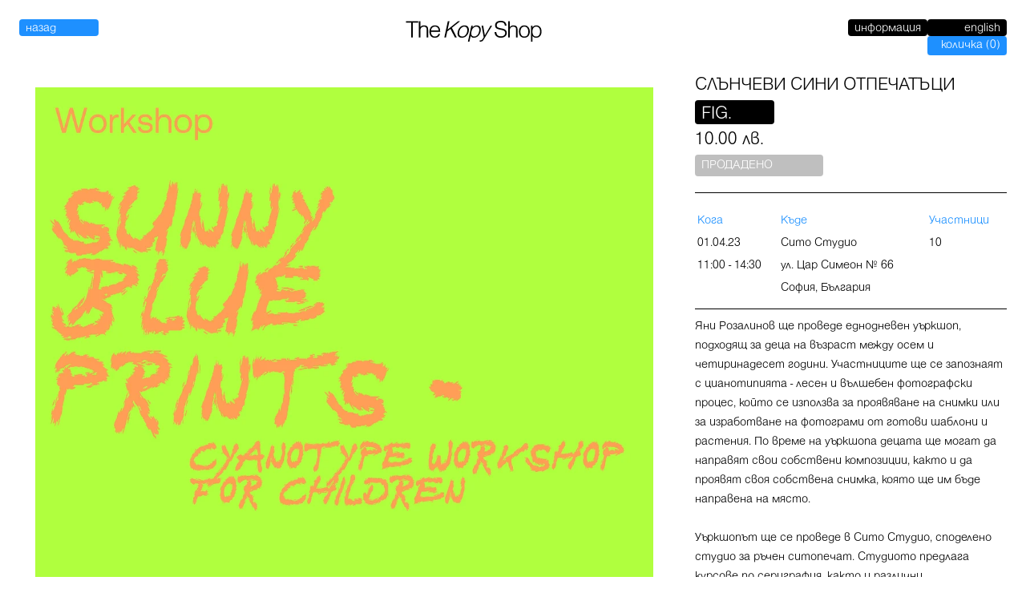

--- FILE ---
content_type: text/html; charset=utf-8
request_url: https://www.thekopy.shop/bg/product/sunny-blue-prints
body_size: 6630
content:
<!DOCTYPE html><html lang="bg"><head><meta charSet="utf-8"/><meta name="viewport" content="width=device-width"/><title>Слънчеви сини отпечатъци | TheKopyShop | TheKopyShop</title><link rel="apple-touch-icon" sizes="180x180" href="/apple-touch-icon.png"/><link rel="icon" type="image/png" sizes="32x32" href="/favicon-32x32.png"/><link rel="icon" type="image/png" sizes="16x16" href="/favicon-16x16.png"/><link rel="manifest" href="/site.webmanifest"/><link rel="mask-icon" href="/safari-pinned-tab.svg" color="#5bbad5"/><meta name="msapplication-TileColor" content="#da532c"/><meta name="theme-color" content="#ffffff"/><meta name="description" content="The Kopy Shop is a distributor
            of prints and publications by Bulgarian and international artists and publishers. Most of the products are limited edition or printed on demand. The collection features magazines, zines, artist books, photobooks, as well as artworks in different printed media – riso, screen-print and inkjet."/><meta property="og:image" content="https://www.thekopy.shop//api/og?title=Слънчеви сини отпечатъци&amp;imageUrl=https://cdn.shopify.com/s/files/1/0712/8317/9799/products/xconvert.com_1_88909382-5430-4c1e-87b9-cba367650f59.png?v=1677328850&amp;author=FIG."/><meta name="next-head-count" content="12"/><link rel="preload" href="/_next/static/css/1a92862bfe9774ca.css" as="style"/><link rel="stylesheet" href="/_next/static/css/1a92862bfe9774ca.css" data-n-g=""/><noscript data-n-css=""></noscript><script defer="" nomodule="" src="/_next/static/chunks/polyfills-c67a75d1b6f99dc8.js"></script><script src="/_next/static/chunks/webpack-1a65864e8f1f8f69.js" defer=""></script><script src="/_next/static/chunks/framework-fae63b21a27d6472.js" defer=""></script><script src="/_next/static/chunks/main-c32e7ac9b0a6a263.js" defer=""></script><script src="/_next/static/chunks/pages/_app-0b6550b97eb4284f.js" defer=""></script><script src="/_next/static/chunks/878-f1c0bf8ffcefaea0.js" defer=""></script><script src="/_next/static/chunks/649-102e537be148ee8f.js" defer=""></script><script src="/_next/static/chunks/pages/product/%5Bhandle%5D-8487f7980e1d9aff.js" defer=""></script><script src="/_next/static/axQhvsHsBju0eOKUZm0b9/_buildManifest.js" defer=""></script><script src="/_next/static/axQhvsHsBju0eOKUZm0b9/_ssgManifest.js" defer=""></script></head><body><div id="__next"><div class="mx-auto my-0 max-w-screen-2xl p-2 sm:p-3"><header class="mb-5 mt-3 flex justify-between px-3"><button class="h-[21px] min-w-[99px] rounded-[4px] px-2 text-left text-white hover:opacity-70 hidden bg-[#1E90FF] text-white sm:block">назад</button><div class="relative h-[30px] w-[170px] cursor-pointer"><img alt="logo" loading="lazy" decoding="async" data-nimg="fill" style="position:absolute;height:100%;width:100%;left:0;top:0;right:0;bottom:0;object-fit:contain;color:transparent" src="/logos/KopyShop_Small.svg"/></div><div class="flex gap-16"><div class="hidden sm:block"><a aria-label="about us" href="/bg/info/about-us"><button class="h-[21px] min-w-[99px] rounded-[4px] px-2 text-left text-white hover:opacity-70 bg-black">информация</button></a></div><div class="flex flex-col items-end gap-3"><button class="h-[21px] min-w-[99px] rounded-[4px] px-2 text-left text-white hover:opacity-70 bg-black text-right">english</button></div></div></header><div class="min-h-[100vh] bg-white lg:px-[12px]"><div class="gap-y-10 px-[9px] md:grid md:grid-cols-1 md:gap-x-6 lg:grid-cols-3 lg:px-0 xl:grid-cols-3 xl:gap-x-8"><div class="flex flex-col gap-1 lg:hidden"><span class="text-[24px] uppercase">Слънчеви сини отпечатъци</span><div><a href="/bg/artist/fig"><button class="h-[21px] min-w-[99px] rounded-[4px] px-2 text-left text-white hover:opacity-70 h-[30px] bg-black text-[20px] uppercase">FIG.</button></a></div><div class="text-[24px]"> <!-- -->10.00<!-- --> <!-- -->лв.</div><div><button class=" h-20px pointer-events-none min-w-[160px] rounded-[4px] bg-[#BFBFBF] p-[0.10rem] pl-2 text-left text-[16px]  uppercase text-white">продадено</button></div><hr class="my-[15px] h-px border-0 bg-black dark:bg-gray-700"/></div><div class="col-span-2 flex w-full flex-col items-center gap-[18px] pb-[20px] lg:gap-3"><img alt="" loading="lazy" width="1000" height="999.6957712199575" decoding="async" data-nimg="1" class="rounded px-5 py-5" style="color:transparent;background-size:cover;background-position:50% 50%;background-repeat:no-repeat;background-image:url(&quot;data:image/svg+xml;charset=utf-8,%3Csvg xmlns=&#x27;http://www.w3.org/2000/svg&#x27; viewBox=&#x27;0 0 1000 999.6957712199575&#x27;%3E%3Cfilter id=&#x27;b&#x27; color-interpolation-filters=&#x27;sRGB&#x27;%3E%3CfeGaussianBlur stdDeviation=&#x27;20&#x27;/%3E%3CfeColorMatrix values=&#x27;1 0 0 0 0 0 1 0 0 0 0 0 1 0 0 0 0 0 100 -1&#x27; result=&#x27;s&#x27;/%3E%3CfeFlood x=&#x27;0&#x27; y=&#x27;0&#x27; width=&#x27;100%25&#x27; height=&#x27;100%25&#x27;/%3E%3CfeComposite operator=&#x27;out&#x27; in=&#x27;s&#x27;/%3E%3CfeComposite in2=&#x27;SourceGraphic&#x27;/%3E%3CfeGaussianBlur stdDeviation=&#x27;20&#x27;/%3E%3C/filter%3E%3Cimage width=&#x27;100%25&#x27; height=&#x27;100%25&#x27; x=&#x27;0&#x27; y=&#x27;0&#x27; preserveAspectRatio=&#x27;none&#x27; style=&#x27;filter: url(%23b);&#x27; href=&#x27;[data-uri]&#x27;/%3E%3C/svg%3E&quot;)" srcSet="/_next/image?url=https%3A%2F%2Fcdn.shopify.com%2Fs%2Ffiles%2F1%2F0712%2F8317%2F9799%2Fproducts%2Fxconvert.com_1_88909382-5430-4c1e-87b9-cba367650f59.png%3Fv%3D1677328850&amp;w=1080&amp;q=90 1x, /_next/image?url=https%3A%2F%2Fcdn.shopify.com%2Fs%2Ffiles%2F1%2F0712%2F8317%2F9799%2Fproducts%2Fxconvert.com_1_88909382-5430-4c1e-87b9-cba367650f59.png%3Fv%3D1677328850&amp;w=2048&amp;q=90 2x" src="/_next/image?url=https%3A%2F%2Fcdn.shopify.com%2Fs%2Ffiles%2F1%2F0712%2F8317%2F9799%2Fproducts%2Fxconvert.com_1_88909382-5430-4c1e-87b9-cba367650f59.png%3Fv%3D1677328850&amp;w=2048&amp;q=90"/><img alt="" loading="lazy" width="1000" height="999.6957712199575" decoding="async" data-nimg="1" class="rounded px-5 py-5" style="color:transparent;background-size:cover;background-position:50% 50%;background-repeat:no-repeat;background-image:url(&quot;data:image/svg+xml;charset=utf-8,%3Csvg xmlns=&#x27;http://www.w3.org/2000/svg&#x27; viewBox=&#x27;0 0 1000 999.6957712199575&#x27;%3E%3Cfilter id=&#x27;b&#x27; color-interpolation-filters=&#x27;sRGB&#x27;%3E%3CfeGaussianBlur stdDeviation=&#x27;20&#x27;/%3E%3CfeColorMatrix values=&#x27;1 0 0 0 0 0 1 0 0 0 0 0 1 0 0 0 0 0 100 -1&#x27; result=&#x27;s&#x27;/%3E%3CfeFlood x=&#x27;0&#x27; y=&#x27;0&#x27; width=&#x27;100%25&#x27; height=&#x27;100%25&#x27;/%3E%3CfeComposite operator=&#x27;out&#x27; in=&#x27;s&#x27;/%3E%3CfeComposite in2=&#x27;SourceGraphic&#x27;/%3E%3CfeGaussianBlur stdDeviation=&#x27;20&#x27;/%3E%3C/filter%3E%3Cimage width=&#x27;100%25&#x27; height=&#x27;100%25&#x27; x=&#x27;0&#x27; y=&#x27;0&#x27; preserveAspectRatio=&#x27;none&#x27; style=&#x27;filter: url(%23b);&#x27; href=&#x27;[data-uri]&#x27;/%3E%3C/svg%3E&quot;)" srcSet="/_next/image?url=https%3A%2F%2Fcdn.shopify.com%2Fs%2Ffiles%2F1%2F0712%2F8317%2F9799%2Fproducts%2Fxconvert.com_4_eaedd6c3-b790-497f-8f45-b368be3bda44.png%3Fv%3D1677514442&amp;w=1080&amp;q=90 1x, /_next/image?url=https%3A%2F%2Fcdn.shopify.com%2Fs%2Ffiles%2F1%2F0712%2F8317%2F9799%2Fproducts%2Fxconvert.com_4_eaedd6c3-b790-497f-8f45-b368be3bda44.png%3Fv%3D1677514442&amp;w=2048&amp;q=90 2x" src="/_next/image?url=https%3A%2F%2Fcdn.shopify.com%2Fs%2Ffiles%2F1%2F0712%2F8317%2F9799%2Fproducts%2Fxconvert.com_4_eaedd6c3-b790-497f-8f45-b368be3bda44.png%3Fv%3D1677514442&amp;w=2048&amp;q=90"/><img alt="" loading="lazy" width="1000" height="999.6957712199575" decoding="async" data-nimg="1" class="rounded px-5 py-5" style="color:transparent;background-size:cover;background-position:50% 50%;background-repeat:no-repeat;background-image:url(&quot;data:image/svg+xml;charset=utf-8,%3Csvg xmlns=&#x27;http://www.w3.org/2000/svg&#x27; viewBox=&#x27;0 0 1000 999.6957712199575&#x27;%3E%3Cfilter id=&#x27;b&#x27; color-interpolation-filters=&#x27;sRGB&#x27;%3E%3CfeGaussianBlur stdDeviation=&#x27;20&#x27;/%3E%3CfeColorMatrix values=&#x27;1 0 0 0 0 0 1 0 0 0 0 0 1 0 0 0 0 0 100 -1&#x27; result=&#x27;s&#x27;/%3E%3CfeFlood x=&#x27;0&#x27; y=&#x27;0&#x27; width=&#x27;100%25&#x27; height=&#x27;100%25&#x27;/%3E%3CfeComposite operator=&#x27;out&#x27; in=&#x27;s&#x27;/%3E%3CfeComposite in2=&#x27;SourceGraphic&#x27;/%3E%3CfeGaussianBlur stdDeviation=&#x27;20&#x27;/%3E%3C/filter%3E%3Cimage width=&#x27;100%25&#x27; height=&#x27;100%25&#x27; x=&#x27;0&#x27; y=&#x27;0&#x27; preserveAspectRatio=&#x27;none&#x27; style=&#x27;filter: url(%23b);&#x27; href=&#x27;[data-uri]&#x27;/%3E%3C/svg%3E&quot;)" srcSet="/_next/image?url=https%3A%2F%2Fcdn.shopify.com%2Fs%2Ffiles%2F1%2F0712%2F8317%2F9799%2Fproducts%2Fxconvert.com_3_91079f13-e42f-498c-a2fa-9e3f9c5c063f.png%3Fv%3D1677514441&amp;w=1080&amp;q=90 1x, /_next/image?url=https%3A%2F%2Fcdn.shopify.com%2Fs%2Ffiles%2F1%2F0712%2F8317%2F9799%2Fproducts%2Fxconvert.com_3_91079f13-e42f-498c-a2fa-9e3f9c5c063f.png%3Fv%3D1677514441&amp;w=2048&amp;q=90 2x" src="/_next/image?url=https%3A%2F%2Fcdn.shopify.com%2Fs%2Ffiles%2F1%2F0712%2F8317%2F9799%2Fproducts%2Fxconvert.com_3_91079f13-e42f-498c-a2fa-9e3f9c5c063f.png%3Fv%3D1677514441&amp;w=2048&amp;q=90"/></div><div class="sticky top-2 self-start pb-2"><div class="hidden lg:block"><span class="text-[24px] uppercase">Слънчеви сини отпечатъци</span><div><a href="/bg/artist/fig"><button class="h-[21px] min-w-[99px] rounded-[4px] px-2 text-left text-white hover:opacity-70 h-[30px] bg-black text-[24px] uppercase">FIG.</button></a></div><div class="text-[24px]"> <!-- --> <!-- -->10.00<!-- --> <!-- -->лв.</div><button class=" h-20px pointer-events-none min-w-[160px] rounded-[4px] bg-[#BFBFBF] p-[0.10rem] pl-2 text-left text-[16px]  uppercase text-white">продадено</button></div><hr class="my-[10px] h-px border-0 bg-black lg:my-[20px] dark:bg-gray-700"/><div class="font-[HelenBgLight]"><div class="description" style="font-family:HelenBgLight;font-size:initial"><table data-mce-fragment="1" data-mce-selected="1">
<tbody data-mce-fragment="1">
<tr data-mce-fragment="1">
<td data-mce-fragment="1"><span color="#1c90ff" style="color: #1c90ff;">Кога</span></td>
<td data-mce-fragment="1"><span color="#1c90ff" style="color: #1c90ff;">Къде</span></td>
<td data-mce-fragment="1"><span color="#1c90ff" style="color: #1c90ff;">Участници</span></td>
</tr>
<tr data-mce-fragment="1">
<td data-mce-fragment="1">01.04.23</td>
<td data-mce-fragment="1">Сито Студио</td>
<td data-mce-fragment="1">10</td>
</tr>
<tr data-mce-fragment="1">
<td data-mce-fragment="1">11:00 - 14:30</td>
<td data-mce-fragment="1"><span>ул. Цар Симеон № 66&nbsp;</span></td>
</tr>
<tr data-mce-fragment="1">
<td data-mce-fragment="1"></td>
<td data-mce-fragment="1"><span>София, България</span></td>
</tr>
</tbody>
</table>
<p>Яни Розалинов ще проведе еднодневен уъркшоп, подходящ за деца на възраст между осем и четиринадесет години. Участниците ще се запознаят с цианотипията - лесен и вълшебен фотографски процес, който се използва за проявяване на снимки или за изработване на фотограми от готови шаблони и растения. По време на уъркшопа децата ще могат да направят свои собствени композиции, както и да проявят своя собствена снимка, която ще им бъде направена на място.<br data-mce-fragment="1"><br data-mce-fragment="1">Уъркшопът ще се проведе в Сито Студио, споделено студио за ръчен ситопечат. Студиото предлага курсове по сериграфия, както и различни алтернативни техники като цианотипия, линогравюра и ебру - рисуване върху вода. Тяхната мисия е да въведат публиката в света на ситопечата от разработването до отпечатването на индивидуални проекти.</p>
<p>Яни Розалинов е водещ на ателиета по цианотипия в Сито Студио и редица други арт пространства, любител фотограф и изследовател на различни фотографски процеси. Той също така той е водещ на работилници по цианотипия във Фотомаратон, организиран от Фотофабрика<br data-mce-fragment="1"><br data-mce-fragment="1"><strong>Моля, обърнете внимание, че мястото ви е запазено само в момента, в който вече сте заплатили билета си. Това може да стане чрез онлайн плащане или на място в арт пространство KO-OP. </strong><br data-mce-fragment="1"><strong>Билетът е валиден за едно дете и не включва придружител.</strong></p></div></div><hr class="mt-[10px] h-px border-0 bg-black dark:bg-gray-700"/></div></div></div></div><footer class="mt-10 flex w-full  justify-center gap-[1rem] bg-[#1E90FF]  p-2 sm:flex-row  md:p-5"><section class="flex w-full max-w-screen-2xl justify-between text-[11px] text-white md:text-[15px]"><span>Не използваме бисквитки!</span><span>Всички права запазени<!-- --> © <!-- -->2026<!-- -->.TheKopyShop</span></section></footer></div><script id="__NEXT_DATA__" type="application/json">{"props":{"pageProps":{"_nextI18Next":{"initialI18nStore":{"bg":{"common":{"test":"тест","info":"информация","clear filters":"пемахни филтри","technique":"техника","format":"формат","cart":"количка","logo":"лого","print":"принт","book":"книга","object":"обект","digital":"дигитален","glass":"стъкло","magazine":"списание","rock":"камък","wood":"дърво","riso":"ризо","zin":"зин","filters":"филтри","close":"затвори","checkout":"плати","bgn":"лв.","total":"общо","remove":"премахни","This is a project from ko-op":"Това е проект на Ко-ОП","artists":"артисти","about-us":"за нас","how-to-order":"как да поръчам","privacy-policy":"политика за поверителност","terms-and-conditions":"общи условия","back":"назад","prints":"принтове","publications":"публикации","screen print":"ситопечат","illustration":"илюстрация","art":"изкуство","architecture":"архитектура","archive":"архив","design":"дизайн","photography":"фотография","photobook":"фотокнига","theory \u0026 writing":"теория и писане","zine":"зин","You have no items in your shopping bag.":"Нямате продукти в количката.","Days":"Дни","complete order":"Завършете поръчката","Add to Cart":"Добави в количката","sold out":"продадено","authors and publishers":"автори и издатели","No products were found for this filter":"Няма намерени продукти за този филтър","Copyright":"Всички права запазени","We don":"Не използваме бисквитки","tickets":"билети"}},"en":{"common":{"test":"test","info":"info","clear filters":"clear filters","technique":"technique","format":"format","cart":"cart","logo":"logo","print":"print","book":"book","object":"object","digital":"digital","glass":"glass","magazine":"magazine","rock":"rock","wood":"wood","riso":"riso","zin":"zin","filters":"filters","close":"close","checkout":"checkout","bgn":"bgn","total":"total","remove":"remove","This is a project from ko-op":"This is a project from ko-op","artists":"artists","about-us":"about us","how-to-order":"how to order","privacy-policy":"privacy policy","terms-and-conditions":"terms and conditions","back":"back","prints":"prints","publications":"publications","screen print":"screen print","illustration":"illustration","art":"art","architecture":"architecture","archive":"archive","design":"design","photography":"photography","photobook":"photobook","theory \u0026 writing":"theory \u0026 writing","zine":"zine","You have no items in your shopping bag.":"You have no items in your shopping bag.","Days":"Days","complete order":"complete order","Copyright":"Copyright","We don":"We don't use cookies"}}},"initialLocale":"bg","ns":["common"],"userConfig":{"i18n":{"defaultLocale":"en","locales":["en","bg"]},"localePath":"/var/task/public/locales","default":{"i18n":{"defaultLocale":"en","locales":["en","bg"]},"localePath":"/var/task/public/locales"}}},"product":{"id":"gid://shopify/Product/8136410267927","title":"Слънчеви сини отпечатъци","handle":"sunny-blue-prints","tags":["tickets"],"availableForSale":false,"descriptionHtml":"\u003ctable data-mce-fragment=\"1\" data-mce-selected=\"1\"\u003e\n\u003ctbody data-mce-fragment=\"1\"\u003e\n\u003ctr data-mce-fragment=\"1\"\u003e\n\u003ctd data-mce-fragment=\"1\"\u003e\u003cspan color=\"#1c90ff\" style=\"color: #1c90ff;\"\u003eКога\u003c/span\u003e\u003c/td\u003e\n\u003ctd data-mce-fragment=\"1\"\u003e\u003cspan color=\"#1c90ff\" style=\"color: #1c90ff;\"\u003eКъде\u003c/span\u003e\u003c/td\u003e\n\u003ctd data-mce-fragment=\"1\"\u003e\u003cspan color=\"#1c90ff\" style=\"color: #1c90ff;\"\u003eУчастници\u003c/span\u003e\u003c/td\u003e\n\u003c/tr\u003e\n\u003ctr data-mce-fragment=\"1\"\u003e\n\u003ctd data-mce-fragment=\"1\"\u003e01.04.23\u003c/td\u003e\n\u003ctd data-mce-fragment=\"1\"\u003eСито Студио\u003c/td\u003e\n\u003ctd data-mce-fragment=\"1\"\u003e10\u003c/td\u003e\n\u003c/tr\u003e\n\u003ctr data-mce-fragment=\"1\"\u003e\n\u003ctd data-mce-fragment=\"1\"\u003e11:00 - 14:30\u003c/td\u003e\n\u003ctd data-mce-fragment=\"1\"\u003e\u003cspan\u003eул. Цар Симеон № 66\u0026nbsp;\u003c/span\u003e\u003c/td\u003e\n\u003c/tr\u003e\n\u003ctr data-mce-fragment=\"1\"\u003e\n\u003ctd data-mce-fragment=\"1\"\u003e\u003c/td\u003e\n\u003ctd data-mce-fragment=\"1\"\u003e\u003cspan\u003eСофия, България\u003c/span\u003e\u003c/td\u003e\n\u003c/tr\u003e\n\u003c/tbody\u003e\n\u003c/table\u003e\n\u003cp\u003eЯни Розалинов ще проведе еднодневен уъркшоп, подходящ за деца на възраст между осем и четиринадесет години. Участниците ще се запознаят с цианотипията - лесен и вълшебен фотографски процес, който се използва за проявяване на снимки или за изработване на фотограми от готови шаблони и растения. По време на уъркшопа децата ще могат да направят свои собствени композиции, както и да проявят своя собствена снимка, която ще им бъде направена на място.\u003cbr data-mce-fragment=\"1\"\u003e\u003cbr data-mce-fragment=\"1\"\u003eУъркшопът ще се проведе в Сито Студио, споделено студио за ръчен ситопечат. Студиото предлага курсове по сериграфия, както и различни алтернативни техники като цианотипия, линогравюра и ебру - рисуване върху вода. Тяхната мисия е да въведат публиката в света на ситопечата от разработването до отпечатването на индивидуални проекти.\u003c/p\u003e\n\u003cp\u003eЯни Розалинов е водещ на ателиета по цианотипия в Сито Студио и редица други арт пространства, любител фотограф и изследовател на различни фотографски процеси. Той също така той е водещ на работилници по цианотипия във Фотомаратон, организиран от Фотофабрика\u003cbr data-mce-fragment=\"1\"\u003e\u003cbr data-mce-fragment=\"1\"\u003e\u003cstrong\u003eМоля, обърнете внимание, че мястото ви е запазено само в момента, в който вече сте заплатили билета си. Това може да стане чрез онлайн плащане или на място в арт пространство KO-OP. \u003c/strong\u003e\u003cbr data-mce-fragment=\"1\"\u003e\u003cstrong\u003eБилетът е валиден за едно дете и не включва придружител.\u003c/strong\u003e\u003c/p\u003e","productType":"tickets","priceRange":{"minVariantPrice":{"amount":"10.0","__typename":"MoneyV2"},"__typename":"ProductPriceRange"},"images":[{"node":{"height":3286,"width":3287,"altText":null,"url":"https://cdn.shopify.com/s/files/1/0712/8317/9799/products/xconvert.com_1_88909382-5430-4c1e-87b9-cba367650f59.png?v=1677328850","placeholder":"https://cdn.shopify.com/s/files/1/0712/8317/9799/products/xconvert.com_1_88909382-5430-4c1e-87b9-cba367650f59_200x200.png?v=1677328850","__typename":"Image"},"__typename":"ImageEdge","blurDataUrl":"[data-uri]"},{"node":{"height":3286,"width":3287,"altText":null,"url":"https://cdn.shopify.com/s/files/1/0712/8317/9799/products/xconvert.com_4_eaedd6c3-b790-497f-8f45-b368be3bda44.png?v=1677514442","placeholder":"https://cdn.shopify.com/s/files/1/0712/8317/9799/products/xconvert.com_4_eaedd6c3-b790-497f-8f45-b368be3bda44_200x200.png?v=1677514442","__typename":"Image"},"__typename":"ImageEdge","blurDataUrl":"[data-uri]"},{"node":{"height":3286,"width":3287,"altText":null,"url":"https://cdn.shopify.com/s/files/1/0712/8317/9799/products/xconvert.com_3_91079f13-e42f-498c-a2fa-9e3f9c5c063f.png?v=1677514441","placeholder":"https://cdn.shopify.com/s/files/1/0712/8317/9799/products/xconvert.com_3_91079f13-e42f-498c-a2fa-9e3f9c5c063f_200x200.png?v=1677514441","__typename":"Image"},"__typename":"ImageEdge","blurDataUrl":"[data-uri]"}],"options":[{"name":"Title","values":["Default Title"],"id":"gid://shopify/ProductOption/10327681925399","__typename":"ProductOption"}],"metafields":[null],"collections":{"edges":[{"node":{"id":"gid://shopify/Collection/434673647895","handle":"home-page-products","title":"Home Page Products","metafields":[{"key":"artist","value":"false","__typename":"Metafield"}],"__typename":"Collection"},"__typename":"CollectionEdge"},{"node":{"id":"gid://shopify/Collection/437256421655","handle":"fig","title":"FIG.","metafields":[{"key":"artist","value":"true","__typename":"Metafield"}],"__typename":"Collection"},"__typename":"CollectionEdge"}],"__typename":"CollectionConnection"},"variants":{"edges":[{"node":{"selectedOptions":[{"name":"Title","value":"Default Title","__typename":"SelectedOption"}],"price":{"amount":"10.0","__typename":"MoneyV2"},"id":"gid://shopify/ProductVariant/44515507601687","title":"Default Title","availableForSale":false,"quantityAvailable":0,"__typename":"ProductVariant"},"__typename":"ProductVariantEdge"}],"__typename":"ProductVariantConnection"},"__typename":"Product"}},"__N_SSG":true},"page":"/product/[handle]","query":{"handle":"sunny-blue-prints"},"buildId":"axQhvsHsBju0eOKUZm0b9","isFallback":false,"isExperimentalCompile":false,"gsp":true,"locale":"bg","locales":["en","bg"],"defaultLocale":"en","scriptLoader":[]}</script></body></html>

--- FILE ---
content_type: text/css; charset=utf-8
request_url: https://www.thekopy.shop/_next/static/css/1a92862bfe9774ca.css
body_size: 4660
content:
*,:after,:before{--tw-border-spacing-x:0;--tw-border-spacing-y:0;--tw-translate-x:0;--tw-translate-y:0;--tw-rotate:0;--tw-skew-x:0;--tw-skew-y:0;--tw-scale-x:1;--tw-scale-y:1;--tw-pan-x: ;--tw-pan-y: ;--tw-pinch-zoom: ;--tw-scroll-snap-strictness:proximity;--tw-gradient-from-position: ;--tw-gradient-via-position: ;--tw-gradient-to-position: ;--tw-ordinal: ;--tw-slashed-zero: ;--tw-numeric-figure: ;--tw-numeric-spacing: ;--tw-numeric-fraction: ;--tw-ring-inset: ;--tw-ring-offset-width:0px;--tw-ring-offset-color:#fff;--tw-ring-color:rgba(59,130,246,.5);--tw-ring-offset-shadow:0 0 #0000;--tw-ring-shadow:0 0 #0000;--tw-shadow:0 0 #0000;--tw-shadow-colored:0 0 #0000;--tw-blur: ;--tw-brightness: ;--tw-contrast: ;--tw-grayscale: ;--tw-hue-rotate: ;--tw-invert: ;--tw-saturate: ;--tw-sepia: ;--tw-drop-shadow: ;--tw-backdrop-blur: ;--tw-backdrop-brightness: ;--tw-backdrop-contrast: ;--tw-backdrop-grayscale: ;--tw-backdrop-hue-rotate: ;--tw-backdrop-invert: ;--tw-backdrop-opacity: ;--tw-backdrop-saturate: ;--tw-backdrop-sepia: ;--tw-contain-size: ;--tw-contain-layout: ;--tw-contain-paint: ;--tw-contain-style: }::backdrop{--tw-border-spacing-x:0;--tw-border-spacing-y:0;--tw-translate-x:0;--tw-translate-y:0;--tw-rotate:0;--tw-skew-x:0;--tw-skew-y:0;--tw-scale-x:1;--tw-scale-y:1;--tw-pan-x: ;--tw-pan-y: ;--tw-pinch-zoom: ;--tw-scroll-snap-strictness:proximity;--tw-gradient-from-position: ;--tw-gradient-via-position: ;--tw-gradient-to-position: ;--tw-ordinal: ;--tw-slashed-zero: ;--tw-numeric-figure: ;--tw-numeric-spacing: ;--tw-numeric-fraction: ;--tw-ring-inset: ;--tw-ring-offset-width:0px;--tw-ring-offset-color:#fff;--tw-ring-color:rgba(59,130,246,.5);--tw-ring-offset-shadow:0 0 #0000;--tw-ring-shadow:0 0 #0000;--tw-shadow:0 0 #0000;--tw-shadow-colored:0 0 #0000;--tw-blur: ;--tw-brightness: ;--tw-contrast: ;--tw-grayscale: ;--tw-hue-rotate: ;--tw-invert: ;--tw-saturate: ;--tw-sepia: ;--tw-drop-shadow: ;--tw-backdrop-blur: ;--tw-backdrop-brightness: ;--tw-backdrop-contrast: ;--tw-backdrop-grayscale: ;--tw-backdrop-hue-rotate: ;--tw-backdrop-invert: ;--tw-backdrop-opacity: ;--tw-backdrop-saturate: ;--tw-backdrop-sepia: ;--tw-contain-size: ;--tw-contain-layout: ;--tw-contain-paint: ;--tw-contain-style: }/*
! tailwindcss v3.4.17 | MIT License | https://tailwindcss.com
*/*,:after,:before{box-sizing:border-box;border:0 solid #e5e7eb}:after,:before{--tw-content:""}:host,html{line-height:1.5;-webkit-text-size-adjust:100%;-moz-tab-size:4;-o-tab-size:4;tab-size:4;font-family:ui-sans-serif,system-ui,sans-serif,Apple Color Emoji,Segoe UI Emoji,Segoe UI Symbol,Noto Color Emoji;font-feature-settings:normal;font-variation-settings:normal;-webkit-tap-highlight-color:transparent}body{margin:0;line-height:inherit}hr{height:0;color:inherit;border-top-width:1px}abbr:where([title]){-webkit-text-decoration:underline dotted;text-decoration:underline dotted}h1,h2,h3,h4,h5,h6{font-size:inherit;font-weight:inherit}a{text-decoration:inherit}b,strong{font-weight:bolder}code,kbd,pre,samp{font-family:ui-monospace,SFMono-Regular,Menlo,Monaco,Consolas,Liberation Mono,Courier New,monospace;font-feature-settings:normal;font-variation-settings:normal;font-size:1em}small{font-size:80%}sub,sup{font-size:75%;line-height:0;position:relative;vertical-align:baseline}sub{bottom:-.25em}sup{top:-.5em}table{text-indent:0;border-color:inherit;border-collapse:collapse}button,input,optgroup,select,textarea{font-family:inherit;font-feature-settings:inherit;font-variation-settings:inherit;font-size:100%;font-weight:inherit;line-height:inherit;letter-spacing:inherit;color:inherit;margin:0;padding:0}button,select{text-transform:none}button,input:where([type=button]),input:where([type=reset]),input:where([type=submit]){-webkit-appearance:button;background-color:transparent;background-image:none}:-moz-focusring{outline:auto}:-moz-ui-invalid{box-shadow:none}progress{vertical-align:baseline}::-webkit-inner-spin-button,::-webkit-outer-spin-button{height:auto}[type=search]{-webkit-appearance:textfield;outline-offset:-2px}::-webkit-search-decoration{-webkit-appearance:none}::-webkit-file-upload-button{-webkit-appearance:button;font:inherit}summary{display:list-item}blockquote,dd,dl,figure,h1,h2,h3,h4,h5,h6,hr,p,pre{margin:0}fieldset{margin:0}fieldset,legend{padding:0}menu,ol,ul{list-style:none;margin:0;padding:0}dialog{padding:0}textarea{resize:vertical}input::-moz-placeholder,textarea::-moz-placeholder{opacity:1;color:#9ca3af}input::placeholder,textarea::placeholder{opacity:1;color:#9ca3af}[role=button],button{cursor:pointer}:disabled{cursor:default}audio,canvas,embed,iframe,img,object,svg,video{display:block;vertical-align:middle}img,video{max-width:100%;height:auto}[hidden]:where(:not([hidden=until-found])){display:none}h1{font-size:2.25rem;line-height:2.5rem}h1,h2{font-weight:700}h2{font-size:1.875rem;line-height:2.25rem}h3{font-size:1.5rem;line-height:2rem;font-weight:700}h4{font-size:1.25rem}h4,h5{line-height:1.75rem;font-weight:600}h5{font-size:1.125rem}h6{font-size:.875rem;line-height:1.25rem;font-weight:600}.container{width:100%}@media (min-width:640px){.container{max-width:640px}}@media (min-width:768px){.container{max-width:768px}}@media (min-width:1024px){.container{max-width:1024px}}@media (min-width:1280px){.container{max-width:1280px}}@media (min-width:1536px){.container{max-width:1536px}}.sr-only{position:absolute;width:1px;height:1px;padding:0;margin:-1px;overflow:hidden;clip:rect(0,0,0,0);white-space:nowrap;border-width:0}.pointer-events-none{pointer-events:none}.static{position:static}.fixed{position:fixed}.absolute{position:absolute}.relative{position:relative}.sticky{position:sticky}.inset-0{inset:0}.bottom-1{bottom:.25rem}.left-1\/2{left:50%}.right-0{right:0}.top-0{top:0}.top-1{top:.25rem}.top-2{top:.5rem}.z-10{z-index:10}.z-20{z-index:20}.col-span-2{grid-column:span 2/span 2}.m-5{margin:1.25rem}.mx-auto{margin-left:auto;margin-right:auto}.my-0{margin-top:0;margin-bottom:0}.my-2{margin-top:.5rem;margin-bottom:.5rem}.my-\[10px\]{margin-top:10px;margin-bottom:10px}.my-\[15px\]{margin-top:15px;margin-bottom:15px}.-ml-3{margin-left:-.75rem}.mb-1{margin-bottom:.25rem}.mb-3{margin-bottom:.75rem}.mb-5{margin-bottom:1.25rem}.ml-\[1rem\]{margin-left:1rem}.mr-2{margin-right:.5rem}.mt-1{margin-top:.25rem}.mt-10{margin-top:2.5rem}.mt-20{margin-top:5rem}.mt-3{margin-top:.75rem}.mt-5{margin-top:1.25rem}.mt-\[-12px\]{margin-top:-12px}.mt-\[10px\]{margin-top:10px}.mt-\[1rem\]{margin-top:1rem}.block{display:block}.inline-block{display:inline-block}.flex{display:flex}.inline-flex{display:inline-flex}.contents{display:contents}.hidden{display:none}.h-0{height:0}.h-4{height:1rem}.h-8{height:2rem}.h-\[100vh\]{height:100vh}.h-\[120px\]{height:120px}.h-\[150px\]{height:150px}.h-\[20px\]{height:20px}.h-\[21px\]{height:21px}.h-\[30px\]{height:30px}.h-\[40vh\]{height:40vh}.h-\[50px\]{height:50px}.h-\[80vh\]{height:80vh}.h-full{height:100%}.h-px{height:1px}.min-h-\[100vh\]{min-height:100vh}.min-h-\[15rem\]{min-height:15rem}.min-h-\[300px\]{min-height:300px}.min-h-\[70vh\]{min-height:70vh}.min-h-\[85vh\]{min-height:85vh}.w-8{width:2rem}.w-\[100vw\]{width:100vw}.w-\[120px\]{width:120px}.w-\[132px\]{width:132px}.w-\[170px\]{width:170px}.w-\[25\%\]{width:25%}.w-\[90\%\]{width:90%}.w-\[90px\]{width:90px}.w-full{width:100%}.w-screen{width:100vw}.min-w-0{min-width:0}.min-w-32{min-width:8rem}.min-w-\[10rem\]{min-width:10rem}.min-w-\[160px\]{min-width:160px}.min-w-\[99px\]{min-width:99px}.max-w-\[145px\]{max-width:145px}.max-w-fit{max-width:-moz-fit-content;max-width:fit-content}.max-w-lg{max-width:32rem}.max-w-screen-2xl{max-width:1536px}.flex-grow{flex-grow:1}.-translate-x-1\/2{--tw-translate-x:-50%}.-translate-x-1\/2,.translate-x-0{transform:translate(var(--tw-translate-x),var(--tw-translate-y)) rotate(var(--tw-rotate)) skewX(var(--tw-skew-x)) skewY(var(--tw-skew-y)) scaleX(var(--tw-scale-x)) scaleY(var(--tw-scale-y))}.translate-x-0{--tw-translate-x:0px}.translate-x-full{--tw-translate-x:100%}.transform,.translate-x-full{transform:translate(var(--tw-translate-x),var(--tw-translate-y)) rotate(var(--tw-rotate)) skewX(var(--tw-skew-x)) skewY(var(--tw-skew-y)) scaleX(var(--tw-scale-x)) scaleY(var(--tw-scale-y))}@keyframes spin{to{transform:rotate(1turn)}}.animate-spin{animation:spin 1s linear infinite}.cursor-pointer{cursor:pointer}.flex-row{flex-direction:row}.flex-col{flex-direction:column}.flex-col-reverse{flex-direction:column-reverse}.flex-wrap{flex-wrap:wrap}.items-start{align-items:flex-start}.items-end{align-items:flex-end}.items-center{align-items:center}.justify-center{justify-content:center}.justify-between{justify-content:space-between}.gap-1{gap:.25rem}.gap-10{gap:2.5rem}.gap-16{gap:4rem}.gap-2{gap:.5rem}.gap-3{gap:.75rem}.gap-4{gap:1rem}.gap-5{gap:1.25rem}.gap-8{gap:2rem}.gap-\[18px\]{gap:18px}.gap-\[1rem\]{gap:1rem}.gap-\[2rem\]{gap:2rem}.gap-y-10{row-gap:2.5rem}.space-y-6>:not([hidden])~:not([hidden]){--tw-space-y-reverse:0;margin-top:calc(1.5rem * calc(1 - var(--tw-space-y-reverse)));margin-bottom:calc(1.5rem * var(--tw-space-y-reverse))}.self-start{align-self:flex-start}.overflow-hidden{overflow:hidden}.overflow-y-scroll{overflow-y:scroll}.truncate{overflow:hidden;text-overflow:ellipsis;white-space:nowrap}.rounded{border-radius:.25rem}.rounded-2xl{border-radius:1rem}.rounded-\[4px\]{border-radius:4px}.rounded-lg{border-radius:.5rem}.border{border-width:1px}.border-0{border-width:0}.border-b{border-bottom-width:1px}.border-t{border-top-width:1px}.border-black{--tw-border-opacity:1;border-color:rgb(0 0 0/var(--tw-border-opacity,1))}.border-b-black{--tw-border-opacity:1;border-bottom-color:rgb(0 0 0/var(--tw-border-opacity,1))}.border-t-black{--tw-border-opacity:1;border-top-color:rgb(0 0 0/var(--tw-border-opacity,1))}.bg-\[\#1E90FF\]{--tw-bg-opacity:1;background-color:rgb(30 144 255/var(--tw-bg-opacity,1))}.bg-\[\#BFBFBF\]{--tw-bg-opacity:1;background-color:rgb(191 191 191/var(--tw-bg-opacity,1))}.bg-\[black\],.bg-black{--tw-bg-opacity:1;background-color:rgb(0 0 0/var(--tw-bg-opacity,1))}.bg-transparent{background-color:transparent}.bg-white{--tw-bg-opacity:1;background-color:rgb(255 255 255/var(--tw-bg-opacity,1))}.bg-opacity-0{--tw-bg-opacity:0}.bg-opacity-40{--tw-bg-opacity:0.4}.fill-blue-600{fill:#2563eb}.p-1{padding:.25rem}.p-2{padding:.5rem}.p-3{padding:.75rem}.p-4{padding:1rem}.p-5{padding:1.25rem}.p-7{padding:1.75rem}.p-\[0\.10rem\]{padding:.1rem}.p-\[0\.35rem\]{padding:.35rem}.p-\[6px\]{padding:6px}.px-2{padding-left:.5rem;padding-right:.5rem}.px-3{padding-left:.75rem;padding-right:.75rem}.px-5{padding-left:1.25rem;padding-right:1.25rem}.px-\[9px\]{padding-left:9px;padding-right:9px}.py-10{padding-top:2.5rem;padding-bottom:2.5rem}.py-5{padding-top:1.25rem;padding-bottom:1.25rem}.pb-10{padding-bottom:2.5rem}.pb-2{padding-bottom:.5rem}.pb-5{padding-bottom:1.25rem}.pb-\[20px\]{padding-bottom:20px}.pl-2{padding-left:.5rem}.pr-2{padding-right:.5rem}.pt-3{padding-top:.75rem}.pt-5{padding-top:1.25rem}.pt-\[0\.45rem\]{padding-top:.45rem}.text-left{text-align:left}.text-center{text-align:center}.text-right{text-align:right}.font-\[HelenBgLight\]{font-family:HelenBgLight}.text-\[11px\]{font-size:11px}.text-\[16px\]{font-size:16px}.text-\[17px\]{font-size:17px}.text-\[18px\]{font-size:18px}.text-\[20px\]{font-size:20px}.text-\[22px\]{font-size:22px}.text-\[24px\]{font-size:24px}.text-\[30px\]{font-size:30px}.text-\[35px\]{font-size:35px}.text-\[40px\]{font-size:40px}.text-\[48px\]{font-size:48px}.text-\[50px\]{font-size:50px}.text-lg{font-size:1.125rem;line-height:1.75rem}.font-bold{font-weight:700}.font-medium{font-weight:500}.uppercase{text-transform:uppercase}.capitalize{text-transform:capitalize}.leading-4{line-height:1rem}.leading-\[15px\]{line-height:15px}.leading-\[18px\]{line-height:18px}.leading-\[27px\]{line-height:27px}.leading-\[32px\]{line-height:32px}.leading-\[35px\]{line-height:35px}.leading-\[85\%\]{line-height:85%}.tracking-wide{letter-spacing:.025em}.text-\[\#1E90FF\]{--tw-text-opacity:1;color:rgb(30 144 255/var(--tw-text-opacity,1))}.text-\[\#939393\]{--tw-text-opacity:1;color:rgb(147 147 147/var(--tw-text-opacity,1))}.text-black{--tw-text-opacity:1;color:rgb(0 0 0/var(--tw-text-opacity,1))}.text-gray-200{--tw-text-opacity:1;color:rgb(229 231 235/var(--tw-text-opacity,1))}.text-white{--tw-text-opacity:1;color:rgb(255 255 255/var(--tw-text-opacity,1))}.line-through{text-decoration-line:line-through}.opacity-100{opacity:1}.shadow-xl{--tw-shadow:0 20px 25px -5px rgba(0,0,0,.1),0 8px 10px -6px rgba(0,0,0,.1);--tw-shadow-colored:0 20px 25px -5px var(--tw-shadow-color),0 8px 10px -6px var(--tw-shadow-color);box-shadow:var(--tw-ring-offset-shadow,0 0 #0000),var(--tw-ring-shadow,0 0 #0000),var(--tw-shadow)}.blur{--tw-blur:blur(8px)}.blur,.filter{filter:var(--tw-blur) var(--tw-brightness) var(--tw-contrast) var(--tw-grayscale) var(--tw-hue-rotate) var(--tw-invert) var(--tw-saturate) var(--tw-sepia) var(--tw-drop-shadow)}.transition-all{transition-property:all;transition-timing-function:cubic-bezier(.4,0,.2,1);transition-duration:.15s}.transition-opacity{transition-property:opacity;transition-timing-function:cubic-bezier(.4,0,.2,1);transition-duration:.15s}.transition-transform{transition-property:transform;transition-timing-function:cubic-bezier(.4,0,.2,1);transition-duration:.15s}.delay-500{transition-delay:.5s}.duration-500{transition-duration:.5s}.ease-in-out{transition-timing-function:cubic-bezier(.4,0,.2,1)}@keyframes enter{0%{opacity:var(--tw-enter-opacity,1);transform:translate3d(var(--tw-enter-translate-x,0),var(--tw-enter-translate-y,0),0) scale3d(var(--tw-enter-scale,1),var(--tw-enter-scale,1),var(--tw-enter-scale,1)) rotate(var(--tw-enter-rotate,0))}}@keyframes exit{to{opacity:var(--tw-exit-opacity,1);transform:translate3d(var(--tw-exit-translate-x,0),var(--tw-exit-translate-y,0),0) scale3d(var(--tw-exit-scale,1),var(--tw-exit-scale,1),var(--tw-exit-scale,1)) rotate(var(--tw-exit-rotate,0))}}.animate-in{animation-name:enter;animation-duration:.15s;--tw-enter-opacity:initial;--tw-enter-scale:initial;--tw-enter-rotate:initial;--tw-enter-translate-x:initial;--tw-enter-translate-y:initial}.fade-in{--tw-enter-opacity:0}.slide-in-from-bottom{--tw-enter-translate-y:100%}.duration-500{animation-duration:.5s}.delay-500{animation-delay:.5s}.ease-in-out{animation-timing-function:cubic-bezier(.4,0,.2,1)}@font-face{font-family:HelenBgLight;src:url(/Helen-Bg-Light.otf)}body,html{padding:0;margin:0;font-family:HelenBgLight;font-style:normal}a{color:inherit;text-decoration:none}*{font-family:HelenBgLight!important;box-sizing:border-box}table{min-width:100%;max-width:100%;border-collapse:separate;margin-bottom:10px;padding-bottom:10px;border-bottom:1px solid #000}td{border:none!important}.description>em>span,p>em>span{font-size:medium!important}.hover\:bg-\[\#1E90FF\]:hover{--tw-bg-opacity:1;background-color:rgb(30 144 255/var(--tw-bg-opacity,1))}.hover\:text-\[\#1E90FF\]:hover{--tw-text-opacity:1;color:rgb(30 144 255/var(--tw-text-opacity,1))}.hover\:opacity-100:hover{opacity:1}.hover\:opacity-60:hover{opacity:.6}.hover\:opacity-70:hover{opacity:.7}.group:hover .group-hover\:block{display:block}.group:hover .group-hover\:hidden{display:none}@media (min-width:640px){.sm\:m-0{margin:0}.sm\:block{display:block}.sm\:hidden{display:none}.sm\:h-auto{height:auto}.sm\:w-auto{width:auto}.sm\:max-w-\[400px\]{max-width:400px}.sm\:max-w-\[600px\]{max-width:600px}.sm\:flex-row{flex-direction:row}.sm\:flex-col{flex-direction:column}.sm\:items-start{align-items:flex-start}.sm\:p-3{padding:.75rem}.sm\:text-\[22px\]{font-size:22px}.sm\:text-\[32px\]{font-size:32px}.sm\:leading-\[19px\]{line-height:19px}}@media (min-width:768px){.md\:sticky{position:sticky}.md\:top-5{top:1.25rem}.md\:block{display:block}.md\:flex{display:flex}.md\:grid{display:grid}.md\:hidden{display:none}.md\:h-\[20vh\]{height:20vh}.md\:h-full{height:100%}.md\:min-w-\[15rem\]{min-width:15rem}.md\:min-w-\[300px\]{min-width:300px}.md\:max-w-\[280px\]{max-width:280px}.md\:max-w-\[800px\]{max-width:800px}.md\:grid-cols-1{grid-template-columns:repeat(1,minmax(0,1fr))}.md\:flex-row{flex-direction:row}.md\:flex-col{flex-direction:column}.md\:items-start{align-items:flex-start}.md\:justify-between{justify-content:space-between}.md\:gap-\[10\%\]{gap:10%}.md\:gap-\[3rem\]{gap:3rem}.md\:gap-x-6{-moz-column-gap:1.5rem;column-gap:1.5rem}.md\:border-0{border-width:0}.md\:p-5{padding:1.25rem}.md\:p-8{padding:2rem}.md\:text-left{text-align:left}.md\:text-\[15px\]{font-size:15px}.md\:text-\[28px\]{font-size:28px}.md\:text-\[36px\]{font-size:36px}.md\:text-\[60px\]{font-size:60px}.md\:leading-\[25px\]{line-height:25px}.md\:leading-\[26px\]{line-height:26px}.md\:leading-\[60px\]{line-height:60px}}@media (min-width:1024px){.lg\:my-\[20px\]{margin-top:20px;margin-bottom:20px}.lg\:block{display:block}.lg\:hidden{display:none}.lg\:h-\[220px\]{height:220px}.lg\:w-\[170px\]{width:170px}.lg\:min-w-0{min-width:0}.lg\:min-w-\[400px\]{min-width:400px}.lg\:grid-cols-3{grid-template-columns:repeat(3,minmax(0,1fr))}.lg\:gap-3{gap:.75rem}.lg\:gap-\[1rem\]{gap:1rem}.lg\:gap-\[20\%\]{gap:20%}.lg\:gap-\[5rem\]{gap:5rem}.lg\:px-0{padding-left:0;padding-right:0}.lg\:px-\[12px\]{padding-left:12px;padding-right:12px}.lg\:text-\[35px\]{font-size:35px}.lg\:text-\[48px\]{font-size:48px}.lg\:leading-\[32\.2px\]{line-height:32.2px}.lg\:leading-\[35\.52px\]{line-height:35.52px}}@media (min-width:1280px){.xl\:w-\[65\%\]{width:65%}.xl\:min-w-\[500px\]{min-width:500px}.xl\:max-w-\[55\%\]{max-width:55%}.xl\:grid-cols-3{grid-template-columns:repeat(3,minmax(0,1fr))}.xl\:flex-row{flex-direction:row}.xl\:items-end{align-items:flex-end}.xl\:gap-\[30\%\]{gap:30%}.xl\:gap-\[3rem\]{gap:3rem}.xl\:gap-\[6rem\]{gap:6rem}.xl\:gap-x-8{-moz-column-gap:2rem;column-gap:2rem}}@media (min-width:1536px){.\32xl\:gap-\[5rem\]{gap:5rem}.\32xl\:gap-\[7rem\]{gap:7rem}.\32xl\:text-\[100px\]{font-size:100px}.\32xl\:leading-\[90px\]{line-height:90px}}@media (prefers-color-scheme:dark){.dark\:bg-gray-700{--tw-bg-opacity:1;background-color:rgb(55 65 81/var(--tw-bg-opacity,1))}.dark\:text-white{--tw-text-opacity:1;color:rgb(255 255 255/var(--tw-text-opacity,1))}}

--- FILE ---
content_type: text/css; charset=utf-8
request_url: https://www.thekopy.shop/_next/static/css/36ffa5ddaba45062.css
body_size: 514
content:
:root{--fcc-flip-duration:0.7s;--fcc-spacing:8px;--fcc-digit-block-width:46px;--fcc-digit-block-height:80px;--fcc-digit-block-radius:4px;--fcc-digit-block-spacing:4px;--fcc-digit-font-size:50px;--fcc-label-font-size:16px;--fcc-label-color:inherit;--fcc-background:#0f181a;--fcc-digit-color:#fff;--fcc-divider-color:hsla(0,0%,100%,.4);--fcc-divider-height:1px;--fcc-shadow:0 0 2px 1px rgba(0,0,0,.1);--fcc-separator-size:5px;--fcc-separator-color:currentColor}._qWTcH{font-family:inherit;-webkit-user-select:none;-moz-user-select:none;user-select:none;cursor:default;display:flex;align-items:center;gap:var(--fcc-spacing)}._1tbqx ._3cpN7{margin-bottom:calc(var(--fcc-label-font-size)*2)}._3cpN7 ._2EBbg:not(:last-child){margin-right:var(--fcc-digit-block-spacing)}._3cpN7{position:relative;display:flex;align-items:center}._2aOn7{color:var(--fcc-label-color);line-height:1;font-weight:400;font-size:var(--fcc-label-font-size);position:absolute;bottom:0;left:50%;transform:translate(-50%,150%)}._2EBbg{perspective:200px;position:relative;font-size:var(--fcc-digit-font-size);color:var(--fcc-digit-color);font-weight:500;line-height:0;width:var(--fcc-digit-block-width);height:var(--fcc-digit-block-height);box-shadow:var(--fcc-shadow);border-radius:var(--fcc-digit-block-radius)}._106d2,._SKh-V{position:absolute;width:100%;height:50%;overflow:hidden;display:flex;justify-content:center;background:var(--fcc-background)}._SKh-V{align-items:flex-end;top:0;border-top-left-radius:inherit;border-top-right-radius:inherit;border-bottom:var(--fcc-divider-height) solid var(--fcc-divider-color)}._106d2{align-items:flex-start;bottom:0;border-bottom-left-radius:inherit;border-bottom-right-radius:inherit}._3luxx{position:relative;z-index:2;width:100%;height:50%;transform-style:preserve-3d;transform-origin:bottom;transform:rotateX(0);border-radius:inherit}._3luxx._2kgZC{transition:transform var(--fcc-flip-duration) ease-in-out;transform:rotateX(-180deg)}._2v-d4{position:absolute;width:100%;height:100%;display:flex;justify-content:center;overflow:hidden;backface-visibility:hidden;background:var(--fcc-background)}._1GZQ7{align-items:flex-end;border-top-left-radius:inherit;border-top-right-radius:inherit;border-bottom:var(--fcc-divider-height) solid var(--fcc-divider-color)}._3AVXa{align-items:flex-start;transform:rotateX(-180deg);border-bottom-left-radius:inherit;border-bottom-right-radius:inherit}._2hRXr{height:var(--fcc-digit-block-height);display:flex;flex-direction:column;justify-content:center;align-items:center}._1tbqx ._2hRXr{margin-bottom:calc(var(--fcc-label-font-size)*2)}._2hRXr:after,._2hRXr:before{content:"";width:var(--fcc-separator-size);height:var(--fcc-separator-size);border-radius:50%;background-color:var(--fcc-separator-color)}._2hRXr:before{margin-bottom:var(--fcc-separator-size)}

--- FILE ---
content_type: application/javascript; charset=utf-8
request_url: https://www.thekopy.shop/_next/static/chunks/411-cf0fc0c68614b4ae.js
body_size: 10390
content:
"use strict";(self.webpackChunk_N_E=self.webpackChunk_N_E||[]).push([[411],{3319:function(e,n,t){t.d(n,{$:function(){return Spinner}});var a=t(5893);let Spinner=()=>(0,a.jsxs)("div",{role:"status",children:[(0,a.jsxs)("svg",{"aria-hidden":"true",className:"mr-2 h-8 w-8 animate-spin fill-blue-600 text-gray-200 dark:text-white",viewBox:"0 0 100 101",fill:"none",xmlns:"http://www.w3.org/2000/svg",children:[(0,a.jsx)("path",{d:"M100 50.5908C100 78.2051 77.6142 100.591 50 100.591C22.3858 100.591 0 78.2051 0 50.5908C0 22.9766 22.3858 0.59082 50 0.59082C77.6142 0.59082 100 22.9766 100 50.5908ZM9.08144 50.5908C9.08144 73.1895 27.4013 91.5094 50 91.5094C72.5987 91.5094 90.9186 73.1895 90.9186 50.5908C90.9186 27.9921 72.5987 9.67226 50 9.67226C27.4013 9.67226 9.08144 27.9921 9.08144 50.5908Z",fill:"currentColor"}),(0,a.jsx)("path",{d:"M93.9676 39.0409C96.393 38.4038 97.8624 35.9116 97.0079 33.5539C95.2932 28.8227 92.871 24.3692 89.8167 20.348C85.8452 15.1192 80.8826 10.7238 75.2124 7.41289C69.5422 4.10194 63.2754 1.94025 56.7698 1.05124C51.7666 0.367541 46.6976 0.446843 41.7345 1.27873C39.2613 1.69328 37.813 4.19778 38.4501 6.62326C39.0873 9.04874 41.5694 10.4717 44.0505 10.1071C47.8511 9.54855 51.7191 9.52689 55.5402 10.0491C60.8642 10.7766 65.9928 12.5457 70.6331 15.2552C75.2735 17.9648 79.3347 21.5619 82.5849 25.841C84.9175 28.9121 86.7997 32.2913 88.1811 35.8758C89.083 38.2158 91.5421 39.6781 93.9676 39.0409Z",fill:"currentFill"})]}),(0,a.jsx)("span",{className:"sr-only",children:"Loading..."})]})},8704:function(e,n,t){var a=t(2729),i=t(8806);function _templateObject(){let e=(0,a._)(['\n  query GetProductsByTag(\n    $first: Int!\n    $after: String\n    $productType: String!\n    $tag: String\n    $language: LanguageCode\n  ) @inContext(language: $language) {\n    collection(handle: "home-page-products") {\n      products(\n        first: $first\n        after: $after\n        filters: [{ productType: $productType }, { tag: $tag }]\n      ) {\n        edges {\n          cursor\n          node {\n            id\n            title\n            handle\n            tags\n            productType\n            availableForSale\n            priceRange {\n              minVariantPrice {\n                amount\n              }\n            }\n            images(first: 10) {\n              edges {\n                node {\n                  height\n                  width\n                  altText\n                  placeholder: url(transform: { maxWidth: 100, maxHeight: 100 })\n                  url\n                }\n              }\n            }\n            variants(first: 1) {\n              edges {\n                node {\n                  id\n                }\n              }\n            }\n            collections(first: 5) {\n              edges {\n                node {\n                  id\n                  handle\n                  title\n                  metafields(\n                    identifiers: [{ namespace: "custom", key: "artist" }]\n                  ) {\n                    key\n                    value\n                  }\n                }\n              }\n            }\n          }\n        }\n      }\n    }\n  }\n']);return _templateObject=function(){return e},e}let l=(0,i.Ps)(_templateObject());n.Z=l},2411:function(e,n,t){t.r(n),t.d(n,{__N_SSG:function(){return e1},default:function(){return pages},numberOfProductsToQuery:function(){return e5}});var a,i,l,r,d,o,s,c,u,T,E,g,I,m,A,S,N,C,p,D,L,P,h,f,O,_,R,M,G,x,v,y,U,B,H,F,K,j,b,V,k,Y,w,$,Z,W,z,J,q,X,Q,ee,en,et,ea,ei,el,er,ed,eo,es,ec,eu,eT,eE,eg,eI,em,eA,eS,eN,eC,ep,eD,eL,eP,eh,ef,eO,e_,eR=t(5893),eM=t(3433),eG=t(4508),ex=t(7294),ev=t(1163),ey=t(5152),eU=t.n(ey),eB=t(9999),eH=t(2729),eF=t(8806);function _templateObject(){let e=(0,eH._)(['\n  query GetProducts($first: Int, $after: String, $language: LanguageCode)\n  @inContext(language: $language) {\n    collection(handle: "home-page-products") {\n      products(first: $first, after: $after) {\n        edges {\n          cursor\n          node {\n            id\n            title\n            handle\n            tags\n            productType\n            availableForSale\n            priceRange {\n              minVariantPrice {\n                amount\n              }\n            }\n            images(first: 10) {\n              edges {\n                node {\n                  height\n                  width\n                  altText\n                  placeholder: url(transform: { maxWidth: 100, maxHeight: 100 })\n                  url\n                }\n              }\n            }\n            variants(first: 1) {\n              edges {\n                node {\n                  id\n                }\n              }\n            }\n            collections(first: 5) {\n              edges {\n                node {\n                  id\n                  handle\n                  title\n                  metafields(\n                    identifiers: [{ namespace: "custom", key: "artist" }]\n                  ) {\n                    key\n                    value\n                  }\n                }\n              }\n            }\n          }\n        }\n      }\n    }\n  }\n']);return _templateObject=function(){return e},e}let eK=(0,eF.Ps)(_templateObject());function types_templateObject(){let e=(0,eH._)(['\n  query GetAnnouncement($collectionId: ID!, $language: LanguageCode)\n  @inContext(language: $language) {\n    collection(id: $collectionId) {\n      title\n      image {\n        id\n        src\n        height\n        width\n        altText\n      }\n      descriptionHtml\n      metafields(\n        identifiers: [\n          { namespace: "custom", key: "announcement_end_date" }\n          { namespace: "custom", key: "announcement_start_date" }\n        ]\n      ) {\n        key\n        value\n      }\n      products(first: 50) {\n        edges {\n          cursor\n          node {\n            id\n            title\n            handle\n            tags\n            priceRange {\n              minVariantPrice {\n                amount\n              }\n            }\n            images(first: 10) {\n              edges {\n                node {\n                  height\n                  width\n                  altText\n                  placeholder: url(transform: { maxWidth: 100, maxHeight: 100 })\n                  url\n                }\n              }\n            }\n            variants(first: 1) {\n              edges {\n                node {\n                  id\n                }\n              }\n            }\n            collections(first: 5) {\n              edges {\n                node {\n                  id\n                  handle\n                  title\n                  metafields(\n                    identifiers: [{ namespace: "custom", key: "artist" }]\n                  ) {\n                    key\n                    value\n                  }\n                }\n              }\n            }\n          }\n        }\n      }\n    }\n  }\n']);return types_templateObject=function(){return e},e}function _templateObject1(){let e=(0,eH._)(['\n  query GetArtist(\n    $artistHandle: String!\n    $numberOfProductsToQuery: Int!\n    $after: String\n    $language: LanguageCode\n  ) @inContext(language: $language) {\n    collectionByHandle(handle: $artistHandle) {\n      title\n      handle\n      descriptionHtml\n      image {\n        url\n        width\n        height\n        altText\n      }\n      products(first: $numberOfProductsToQuery, after: $after) {\n        edges {\n          cursor\n          node {\n            id\n            title\n            handle\n            tags\n            productType\n            availableForSale\n            priceRange {\n              minVariantPrice {\n                amount\n              }\n            }\n            images(first: 10) {\n              edges {\n                node {\n                  height\n                  width\n                  altText\n                  placeholder: url(transform: { maxWidth: 100, maxHeight: 100 })\n                  url\n                }\n              }\n            }\n            variants(first: 1) {\n              edges {\n                node {\n                  id\n                }\n              }\n            }\n            collections(first: 5) {\n              edges {\n                node {\n                  id\n                  handle\n                  title\n                  metafields(\n                    identifiers: [{ namespace: "custom", key: "artist" }]\n                  ) {\n                    key\n                    value\n                  }\n                }\n              }\n            }\n          }\n        }\n      }\n    }\n  }\n']);return _templateObject1=function(){return e},e}function _templateObject2(){let e=(0,eH._)(['\n  query GetArtists($first: Int!, $language: LanguageCode)\n  @inContext(language: $language) {\n    collections(first: $first) {\n      edges {\n        node {\n          handle\n          title\n          metafields(identifiers: [{ namespace: "custom", key: "artist" }]) {\n            key\n            value\n          }\n        }\n      }\n    }\n  }\n']);return _templateObject2=function(){return e},e}function _templateObject3(){let e=(0,eH._)(['\n  query GetCollections($first: Int!) {\n    collections(first: $first) {\n      edges {\n        node {\n          title\n          handle\n          metafields(identifiers: [{ namespace: "custom", key: "artist" }]) {\n            key\n            value\n          }\n        }\n      }\n    }\n  }\n']);return _templateObject3=function(){return e},e}function _templateObject4(){let e=(0,eH._)(["\n  query GetPage($handle: String!, $language: LanguageCode)\n  @inContext(language: $language) {\n    page(handle: $handle) {\n      body\n    }\n  }\n"]);return _templateObject4=function(){return e},e}function _templateObject5(){let e=(0,eH._)(['\n  query GetProduct($productHandle: String!, $language: LanguageCode)\n  @inContext(language: $language) {\n    product(handle: $productHandle) {\n      id\n      title\n      handle\n      tags\n      availableForSale\n      descriptionHtml\n      productType\n      priceRange {\n        minVariantPrice {\n          amount\n        }\n      }\n      images(first: 10) {\n        edges {\n          node {\n            height\n            width\n            altText\n            url\n            placeholder: url(transform: { maxWidth: 200, maxHeight: 200 })\n          }\n        }\n      }\n      options {\n        name\n        values\n        id\n      }\n      metafields(identifiers: [{ namespace: "custom", key: "material" }]) {\n        key\n        value\n      }\n      collections(first: 5) {\n        edges {\n          node {\n            id\n            handle\n            title\n            metafields(identifiers: [{ namespace: "custom", key: "artist" }]) {\n              key\n              value\n            }\n          }\n        }\n      }\n      variants(first: 30) {\n        edges {\n          node {\n            selectedOptions {\n              name\n              value\n            }\n            price {\n              amount\n            }\n            id\n            title\n            availableForSale\n            quantityAvailable\n          }\n        }\n      }\n    }\n  }\n']);return _templateObject5=function(){return e},e}function _templateObject6(){let e=(0,eH._)(['\n  query GetProductHandles($first: Int!) {\n    products(first: $first, query: "status:active") {\n      edges {\n        node {\n          handle\n        }\n      }\n    }\n  }\n']);return _templateObject6=function(){return e},e}function _templateObject7(){let e=(0,eH._)(["\n  query GetProductRecommendations($productId: ID!) {\n    productRecommendations(productId: $productId) {\n      id\n      title\n      handle\n      featuredImage {\n        id\n        width\n        height\n        altText\n        url\n      }\n    }\n  }\n"]);return _templateObject7=function(){return e},e}function _templateObject8(){let e=(0,eH._)(['\n  query GetProducts($first: Int, $after: String, $language: LanguageCode)\n  @inContext(language: $language) {\n    collection(handle: "home-page-products") {\n      products(first: $first, after: $after) {\n        edges {\n          cursor\n          node {\n            id\n            title\n            handle\n            tags\n            productType\n            availableForSale\n            priceRange {\n              minVariantPrice {\n                amount\n              }\n            }\n            images(first: 10) {\n              edges {\n                node {\n                  height\n                  width\n                  altText\n                  placeholder: url(transform: { maxWidth: 100, maxHeight: 100 })\n                  url\n                }\n              }\n            }\n            variants(first: 1) {\n              edges {\n                node {\n                  id\n                }\n              }\n            }\n            collections(first: 5) {\n              edges {\n                node {\n                  id\n                  handle\n                  title\n                  metafields(\n                    identifiers: [{ namespace: "custom", key: "artist" }]\n                  ) {\n                    key\n                    value\n                  }\n                }\n              }\n            }\n          }\n        }\n      }\n    }\n  }\n']);return _templateObject8=function(){return e},e}function _templateObject9(){let e=(0,eH._)(['\n  query GetProductsByTag(\n    $first: Int!\n    $after: String\n    $productType: String!\n    $tag: String\n    $language: LanguageCode\n  ) @inContext(language: $language) {\n    collection(handle: "home-page-products") {\n      products(\n        first: $first\n        after: $after\n        filters: [{ productType: $productType }, { tag: $tag }]\n      ) {\n        edges {\n          cursor\n          node {\n            id\n            title\n            handle\n            tags\n            productType\n            availableForSale\n            priceRange {\n              minVariantPrice {\n                amount\n              }\n            }\n            images(first: 10) {\n              edges {\n                node {\n                  height\n                  width\n                  altText\n                  placeholder: url(transform: { maxWidth: 100, maxHeight: 100 })\n                  url\n                }\n              }\n            }\n            variants(first: 1) {\n              edges {\n                node {\n                  id\n                }\n              }\n            }\n            collections(first: 5) {\n              edges {\n                node {\n                  id\n                  handle\n                  title\n                  metafields(\n                    identifiers: [{ namespace: "custom", key: "artist" }]\n                  ) {\n                    key\n                    value\n                  }\n                }\n              }\n            }\n          }\n        }\n      }\n    }\n  }\n']);return _templateObject9=function(){return e},e}(a=k||(k={})).Author="AUTHOR",a.BlogTitle="BLOG_TITLE",a.Id="ID",a.PublishedAt="PUBLISHED_AT",a.Relevance="RELEVANCE",a.Title="TITLE",a.UpdatedAt="UPDATED_AT",(i=Y||(Y={})).Handle="HANDLE",i.Id="ID",i.Relevance="RELEVANCE",i.Title="TITLE",(l=w||(w={})).AmericanExpress="AMERICAN_EXPRESS",l.DinersClub="DINERS_CLUB",l.Discover="DISCOVER",l.Jcb="JCB",l.Mastercard="MASTERCARD",l.Visa="VISA",(r=$||($={})).Invalid="INVALID",r.InvalidMerchandiseLine="INVALID_MERCHANDISE_LINE",r.LessThan="LESS_THAN",r.MissingDiscountCode="MISSING_DISCOUNT_CODE",r.MissingNote="MISSING_NOTE",(d=Z||(Z={})).AlreadyCompleted="ALREADY_COMPLETED",d.BadDomain="BAD_DOMAIN",d.Blank="BLANK",d.CartDoesNotMeetDiscountRequirementsNotice="CART_DOES_NOT_MEET_DISCOUNT_REQUIREMENTS_NOTICE",d.CustomerAlreadyUsedOncePerCustomerDiscountNotice="CUSTOMER_ALREADY_USED_ONCE_PER_CUSTOMER_DISCOUNT_NOTICE",d.DiscountAlreadyApplied="DISCOUNT_ALREADY_APPLIED",d.DiscountCodeApplicationFailed="DISCOUNT_CODE_APPLICATION_FAILED",d.DiscountDisabled="DISCOUNT_DISABLED",d.DiscountExpired="DISCOUNT_EXPIRED",d.DiscountLimitReached="DISCOUNT_LIMIT_REACHED",d.DiscountNotFound="DISCOUNT_NOT_FOUND",d.Empty="EMPTY",d.ExpiredQueueToken="EXPIRED_QUEUE_TOKEN",d.GiftCardAlreadyApplied="GIFT_CARD_ALREADY_APPLIED",d.GiftCardCodeInvalid="GIFT_CARD_CODE_INVALID",d.GiftCardCurrencyMismatch="GIFT_CARD_CURRENCY_MISMATCH",d.GiftCardDepleted="GIFT_CARD_DEPLETED",d.GiftCardDisabled="GIFT_CARD_DISABLED",d.GiftCardExpired="GIFT_CARD_EXPIRED",d.GiftCardNotFound="GIFT_CARD_NOT_FOUND",d.GiftCardUnusable="GIFT_CARD_UNUSABLE",d.GreaterThanOrEqualTo="GREATER_THAN_OR_EQUAL_TO",d.HigherValueDiscountApplied="HIGHER_VALUE_DISCOUNT_APPLIED",d.Invalid="INVALID",d.InvalidCountryAndCurrency="INVALID_COUNTRY_AND_CURRENCY",d.InvalidForCountry="INVALID_FOR_COUNTRY",d.InvalidForCountryAndProvince="INVALID_FOR_COUNTRY_AND_PROVINCE",d.InvalidProvinceInCountry="INVALID_PROVINCE_IN_COUNTRY",d.InvalidQueueToken="INVALID_QUEUE_TOKEN",d.InvalidRegionInCountry="INVALID_REGION_IN_COUNTRY",d.InvalidStateInCountry="INVALID_STATE_IN_COUNTRY",d.LessThan="LESS_THAN",d.LessThanOrEqualTo="LESS_THAN_OR_EQUAL_TO",d.LineItemNotFound="LINE_ITEM_NOT_FOUND",d.Locked="LOCKED",d.MaximumDiscountCodeLimitReached="MAXIMUM_DISCOUNT_CODE_LIMIT_REACHED",d.MissingPaymentInput="MISSING_PAYMENT_INPUT",d.NotEnoughInStock="NOT_ENOUGH_IN_STOCK",d.NotSupported="NOT_SUPPORTED",d.Present="PRESENT",d.ShippingRateExpired="SHIPPING_RATE_EXPIRED",d.ThrottledDuringCheckout="THROTTLED_DURING_CHECKOUT",d.TooLong="TOO_LONG",d.TotalPriceMismatch="TOTAL_PRICE_MISMATCH",d.UnableToApply="UNABLE_TO_APPLY",(o=W||(W={})).Id="ID",o.Relevance="RELEVANCE",o.Title="TITLE",o.UpdatedAt="UPDATED_AT",(s=z||(z={})).Ac="AC",s.Ad="AD",s.Ae="AE",s.Af="AF",s.Ag="AG",s.Ai="AI",s.Al="AL",s.Am="AM",s.An="AN",s.Ao="AO",s.Ar="AR",s.At="AT",s.Au="AU",s.Aw="AW",s.Ax="AX",s.Az="AZ",s.Ba="BA",s.Bb="BB",s.Bd="BD",s.Be="BE",s.Bf="BF",s.Bg="BG",s.Bh="BH",s.Bi="BI",s.Bj="BJ",s.Bl="BL",s.Bm="BM",s.Bn="BN",s.Bo="BO",s.Bq="BQ",s.Br="BR",s.Bs="BS",s.Bt="BT",s.Bv="BV",s.Bw="BW",s.By="BY",s.Bz="BZ",s.Ca="CA",s.Cc="CC",s.Cd="CD",s.Cf="CF",s.Cg="CG",s.Ch="CH",s.Ci="CI",s.Ck="CK",s.Cl="CL",s.Cm="CM",s.Cn="CN",s.Co="CO",s.Cr="CR",s.Cu="CU",s.Cv="CV",s.Cw="CW",s.Cx="CX",s.Cy="CY",s.Cz="CZ",s.De="DE",s.Dj="DJ",s.Dk="DK",s.Dm="DM",s.Do="DO",s.Dz="DZ",s.Ec="EC",s.Ee="EE",s.Eg="EG",s.Eh="EH",s.Er="ER",s.Es="ES",s.Et="ET",s.Fi="FI",s.Fj="FJ",s.Fk="FK",s.Fo="FO",s.Fr="FR",s.Ga="GA",s.Gb="GB",s.Gd="GD",s.Ge="GE",s.Gf="GF",s.Gg="GG",s.Gh="GH",s.Gi="GI",s.Gl="GL",s.Gm="GM",s.Gn="GN",s.Gp="GP",s.Gq="GQ",s.Gr="GR",s.Gs="GS",s.Gt="GT",s.Gw="GW",s.Gy="GY",s.Hk="HK",s.Hm="HM",s.Hn="HN",s.Hr="HR",s.Ht="HT",s.Hu="HU",s.Id="ID",s.Ie="IE",s.Il="IL",s.Im="IM",s.In="IN",s.Io="IO",s.Iq="IQ",s.Ir="IR",s.Is="IS",s.It="IT",s.Je="JE",s.Jm="JM",s.Jo="JO",s.Jp="JP",s.Ke="KE",s.Kg="KG",s.Kh="KH",s.Ki="KI",s.Km="KM",s.Kn="KN",s.Kp="KP",s.Kr="KR",s.Kw="KW",s.Ky="KY",s.Kz="KZ",s.La="LA",s.Lb="LB",s.Lc="LC",s.Li="LI",s.Lk="LK",s.Lr="LR",s.Ls="LS",s.Lt="LT",s.Lu="LU",s.Lv="LV",s.Ly="LY",s.Ma="MA",s.Mc="MC",s.Md="MD",s.Me="ME",s.Mf="MF",s.Mg="MG",s.Mk="MK",s.Ml="ML",s.Mm="MM",s.Mn="MN",s.Mo="MO",s.Mq="MQ",s.Mr="MR",s.Ms="MS",s.Mt="MT",s.Mu="MU",s.Mv="MV",s.Mw="MW",s.Mx="MX",s.My="MY",s.Mz="MZ",s.Na="NA",s.Nc="NC",s.Ne="NE",s.Nf="NF",s.Ng="NG",s.Ni="NI",s.Nl="NL",s.No="NO",s.Np="NP",s.Nr="NR",s.Nu="NU",s.Nz="NZ",s.Om="OM",s.Pa="PA",s.Pe="PE",s.Pf="PF",s.Pg="PG",s.Ph="PH",s.Pk="PK",s.Pl="PL",s.Pm="PM",s.Pn="PN",s.Ps="PS",s.Pt="PT",s.Py="PY",s.Qa="QA",s.Re="RE",s.Ro="RO",s.Rs="RS",s.Ru="RU",s.Rw="RW",s.Sa="SA",s.Sb="SB",s.Sc="SC",s.Sd="SD",s.Se="SE",s.Sg="SG",s.Sh="SH",s.Si="SI",s.Sj="SJ",s.Sk="SK",s.Sl="SL",s.Sm="SM",s.Sn="SN",s.So="SO",s.Sr="SR",s.Ss="SS",s.St="ST",s.Sv="SV",s.Sx="SX",s.Sy="SY",s.Sz="SZ",s.Ta="TA",s.Tc="TC",s.Td="TD",s.Tf="TF",s.Tg="TG",s.Th="TH",s.Tj="TJ",s.Tk="TK",s.Tl="TL",s.Tm="TM",s.Tn="TN",s.To="TO",s.Tr="TR",s.Tt="TT",s.Tv="TV",s.Tw="TW",s.Tz="TZ",s.Ua="UA",s.Ug="UG",s.Um="UM",s.Us="US",s.Uy="UY",s.Uz="UZ",s.Va="VA",s.Vc="VC",s.Ve="VE",s.Vg="VG",s.Vn="VN",s.Vu="VU",s.Wf="WF",s.Ws="WS",s.Xk="XK",s.Ye="YE",s.Yt="YT",s.Za="ZA",s.Zm="ZM",s.Zw="ZW",s.Zz="ZZ",(c=J||(J={})).Bottom="BOTTOM",c.Center="CENTER",c.Left="LEFT",c.Right="RIGHT",c.Top="TOP",(u=q||(q={})).Aed="AED",u.Afn="AFN",u.All="ALL",u.Amd="AMD",u.Ang="ANG",u.Aoa="AOA",u.Ars="ARS",u.Aud="AUD",u.Awg="AWG",u.Azn="AZN",u.Bam="BAM",u.Bbd="BBD",u.Bdt="BDT",u.Bgn="BGN",u.Bhd="BHD",u.Bif="BIF",u.Bmd="BMD",u.Bnd="BND",u.Bob="BOB",u.Brl="BRL",u.Bsd="BSD",u.Btn="BTN",u.Bwp="BWP",u.Byn="BYN",u.Byr="BYR",u.Bzd="BZD",u.Cad="CAD",u.Cdf="CDF",u.Chf="CHF",u.Clp="CLP",u.Cny="CNY",u.Cop="COP",u.Crc="CRC",u.Cve="CVE",u.Czk="CZK",u.Djf="DJF",u.Dkk="DKK",u.Dop="DOP",u.Dzd="DZD",u.Egp="EGP",u.Ern="ERN",u.Etb="ETB",u.Eur="EUR",u.Fjd="FJD",u.Fkp="FKP",u.Gbp="GBP",u.Gel="GEL",u.Ghs="GHS",u.Gip="GIP",u.Gmd="GMD",u.Gnf="GNF",u.Gtq="GTQ",u.Gyd="GYD",u.Hkd="HKD",u.Hnl="HNL",u.Hrk="HRK",u.Htg="HTG",u.Huf="HUF",u.Idr="IDR",u.Ils="ILS",u.Inr="INR",u.Iqd="IQD",u.Irr="IRR",u.Isk="ISK",u.Jep="JEP",u.Jmd="JMD",u.Jod="JOD",u.Jpy="JPY",u.Kes="KES",u.Kgs="KGS",u.Khr="KHR",u.Kid="KID",u.Kmf="KMF",u.Krw="KRW",u.Kwd="KWD",u.Kyd="KYD",u.Kzt="KZT",u.Lak="LAK",u.Lbp="LBP",u.Lkr="LKR",u.Lrd="LRD",u.Lsl="LSL",u.Ltl="LTL",u.Lvl="LVL",u.Lyd="LYD",u.Mad="MAD",u.Mdl="MDL",u.Mga="MGA",u.Mkd="MKD",u.Mmk="MMK",u.Mnt="MNT",u.Mop="MOP",u.Mru="MRU",u.Mur="MUR",u.Mvr="MVR",u.Mwk="MWK",u.Mxn="MXN",u.Myr="MYR",u.Mzn="MZN",u.Nad="NAD",u.Ngn="NGN",u.Nio="NIO",u.Nok="NOK",u.Npr="NPR",u.Nzd="NZD",u.Omr="OMR",u.Pab="PAB",u.Pen="PEN",u.Pgk="PGK",u.Php="PHP",u.Pkr="PKR",u.Pln="PLN",u.Pyg="PYG",u.Qar="QAR",u.Ron="RON",u.Rsd="RSD",u.Rub="RUB",u.Rwf="RWF",u.Sar="SAR",u.Sbd="SBD",u.Scr="SCR",u.Sdg="SDG",u.Sek="SEK",u.Sgd="SGD",u.Shp="SHP",u.Sll="SLL",u.Sos="SOS",u.Srd="SRD",u.Ssp="SSP",u.Std="STD",u.Stn="STN",u.Syp="SYP",u.Szl="SZL",u.Thb="THB",u.Tjs="TJS",u.Tmt="TMT",u.Tnd="TND",u.Top="TOP",u.Try="TRY",u.Ttd="TTD",u.Twd="TWD",u.Tzs="TZS",u.Uah="UAH",u.Ugx="UGX",u.Usd="USD",u.Uyu="UYU",u.Uzs="UZS",u.Ved="VED",u.Vef="VEF",u.Ves="VES",u.Vnd="VND",u.Vuv="VUV",u.Wst="WST",u.Xaf="XAF",u.Xcd="XCD",u.Xof="XOF",u.Xpf="XPF",u.Xxx="XXX",u.Yer="YER",u.Zar="ZAR",u.Zmw="ZMW",(T=X||(X={})).AlreadyEnabled="ALREADY_ENABLED",T.BadDomain="BAD_DOMAIN",T.Blank="BLANK",T.ContainsHtmlTags="CONTAINS_HTML_TAGS",T.ContainsUrl="CONTAINS_URL",T.CustomerDisabled="CUSTOMER_DISABLED",T.Invalid="INVALID",T.InvalidMultipassRequest="INVALID_MULTIPASS_REQUEST",T.NotFound="NOT_FOUND",T.PasswordStartsOrEndsWithWhitespace="PASSWORD_STARTS_OR_ENDS_WITH_WHITESPACE",T.Taken="TAKEN",T.TokenInvalid="TOKEN_INVALID",T.TooLong="TOO_LONG",T.TooShort="TOO_SHORT",T.UnidentifiedCustomer="UNIDENTIFIED_CUSTOMER",(E=Q||(Q={})).Local="LOCAL",E.None="NONE",E.PickupPoint="PICKUP_POINT",E.PickUp="PICK_UP",E.Retail="RETAIL",E.Shipping="SHIPPING",(g=ee||(ee={})).AndroidPay="ANDROID_PAY",g.ApplePay="APPLE_PAY",g.GooglePay="GOOGLE_PAY",g.ShopifyPay="SHOPIFY_PAY",(I=en||(en={})).Across="ACROSS",I.Each="EACH",I.One="ONE",(m=et||(et={})).All="ALL",m.Entitled="ENTITLED",m.Explicit="EXPLICIT",(A=ea||(ea={})).LineItem="LINE_ITEM",A.ShippingLine="SHIPPING_LINE",(S=ei||(ei={})).Boolean="BOOLEAN",S.List="LIST",S.PriceRange="PRICE_RANGE",(N=el||(el={})).Jpg="JPG",N.Png="PNG",N.Webp="WEBP",(C=er||(er={})).Af="AF",C.Ak="AK",C.Am="AM",C.Ar="AR",C.As="AS",C.Az="AZ",C.Be="BE",C.Bg="BG",C.Bm="BM",C.Bn="BN",C.Bo="BO",C.Br="BR",C.Bs="BS",C.Ca="CA",C.Ce="CE",C.Cs="CS",C.Cu="CU",C.Cy="CY",C.Da="DA",C.De="DE",C.Dz="DZ",C.Ee="EE",C.El="EL",C.En="EN",C.Eo="EO",C.Es="ES",C.Et="ET",C.Eu="EU",C.Fa="FA",C.Ff="FF",C.Fi="FI",C.Fo="FO",C.Fr="FR",C.Fy="FY",C.Ga="GA",C.Gd="GD",C.Gl="GL",C.Gu="GU",C.Gv="GV",C.Ha="HA",C.He="HE",C.Hi="HI",C.Hr="HR",C.Hu="HU",C.Hy="HY",C.Ia="IA",C.Id="ID",C.Ig="IG",C.Ii="II",C.Is="IS",C.It="IT",C.Ja="JA",C.Jv="JV",C.Ka="KA",C.Ki="KI",C.Kk="KK",C.Kl="KL",C.Km="KM",C.Kn="KN",C.Ko="KO",C.Ks="KS",C.Ku="KU",C.Kw="KW",C.Ky="KY",C.Lb="LB",C.Lg="LG",C.Ln="LN",C.Lo="LO",C.Lt="LT",C.Lu="LU",C.Lv="LV",C.Mg="MG",C.Mi="MI",C.Mk="MK",C.Ml="ML",C.Mn="MN",C.Mr="MR",C.Ms="MS",C.Mt="MT",C.My="MY",C.Nb="NB",C.Nd="ND",C.Ne="NE",C.Nl="NL",C.Nn="NN",C.No="NO",C.Om="OM",C.Or="OR",C.Os="OS",C.Pa="PA",C.Pl="PL",C.Ps="PS",C.Pt="PT",C.PtBr="PT_BR",C.PtPt="PT_PT",C.Qu="QU",C.Rm="RM",C.Rn="RN",C.Ro="RO",C.Ru="RU",C.Rw="RW",C.Sd="SD",C.Se="SE",C.Sg="SG",C.Si="SI",C.Sk="SK",C.Sl="SL",C.Sn="SN",C.So="SO",C.Sq="SQ",C.Sr="SR",C.Su="SU",C.Sv="SV",C.Sw="SW",C.Ta="TA",C.Te="TE",C.Tg="TG",C.Th="TH",C.Ti="TI",C.Tk="TK",C.To="TO",C.Tr="TR",C.Tt="TT",C.Ug="UG",C.Uk="UK",C.Ur="UR",C.Uz="UZ",C.Vi="VI",C.Vo="VO",C.Wo="WO",C.Xh="XH",C.Yi="YI",C.Yo="YO",C.Zh="ZH",C.ZhCn="ZH_CN",C.ZhTw="ZH_TW",C.Zu="ZU",(p=ed||(ed={})).City="CITY",p.Distance="DISTANCE",p.Id="ID",p.Name="NAME",(D=eo||(eo={})).ExternalVideo="EXTERNAL_VIDEO",D.Image="IMAGE",D.Model_3D="MODEL_3D",D.Video="VIDEO",(L=es||(es={})).Vimeo="VIMEO",L.Youtube="YOUTUBE",(P=ec||(ec={})).Article="ARTICLE",P.Blog="BLOG",P.Catalog="CATALOG",P.Collection="COLLECTION",P.Collections="COLLECTIONS",P.Frontpage="FRONTPAGE",P.Http="HTTP",P.Page="PAGE",P.Product="PRODUCT",P.Search="SEARCH",P.ShopPolicy="SHOP_POLICY",(h=eu||(eu={})).Customer="CUSTOMER",h.Declined="DECLINED",h.Fraud="FRAUD",h.Inventory="INVENTORY",h.Other="OTHER",(f=eT||(eT={})).Authorized="AUTHORIZED",f.Paid="PAID",f.PartiallyPaid="PARTIALLY_PAID",f.PartiallyRefunded="PARTIALLY_REFUNDED",f.Pending="PENDING",f.Refunded="REFUNDED",f.Voided="VOIDED",(O=eE||(eE={})).Fulfilled="FULFILLED",O.InProgress="IN_PROGRESS",O.OnHold="ON_HOLD",O.Open="OPEN",O.PartiallyFulfilled="PARTIALLY_FULFILLED",O.PendingFulfillment="PENDING_FULFILLMENT",O.Restocked="RESTOCKED",O.Scheduled="SCHEDULED",O.Unfulfilled="UNFULFILLED",(_=eg||(eg={})).Id="ID",_.ProcessedAt="PROCESSED_AT",_.Relevance="RELEVANCE",_.TotalPrice="TOTAL_PRICE",(R=eI||(eI={})).Id="ID",R.Relevance="RELEVANCE",R.Title="TITLE",R.UpdatedAt="UPDATED_AT",(M=em||(em={})).ApplePay="APPLE_PAY",M.GooglePay="GOOGLE_PAY",M.ShopifyPay="SHOPIFY_PAY",M.StripeVaultToken="STRIPE_VAULT_TOKEN",M.Vault="VAULT",(G=eA||(eA={})).BestSelling="BEST_SELLING",G.CollectionDefault="COLLECTION_DEFAULT",G.Created="CREATED",G.Id="ID",G.Manual="MANUAL",G.Price="PRICE",G.Relevance="RELEVANCE",G.Title="TITLE",(x=eS||(eS={})).CreatedAt="CREATED_AT",x.Id="ID",x.Position="POSITION",x.Relevance="RELEVANCE",(v=eN||(eN={})).Id="ID",v.Position="POSITION",v.Relevance="RELEVANCE",(y=eC||(eC={})).BestSelling="BEST_SELLING",y.CreatedAt="CREATED_AT",y.Id="ID",y.Price="PRICE",y.ProductType="PRODUCT_TYPE",y.Relevance="RELEVANCE",y.Title="TITLE",y.UpdatedAt="UPDATED_AT",y.Vendor="VENDOR",(U=ep||(ep={})).Id="ID",U.Position="POSITION",U.Relevance="RELEVANCE",U.Sku="SKU",U.Title="TITLE",(B=eD||(eD={})).Percentage="PERCENTAGE",B.Price="PRICE",(H=eL||(eL={})).Authorization="AUTHORIZATION",H.Capture="CAPTURE",H.Change="CHANGE",H.EmvAuthorization="EMV_AUTHORIZATION",H.Sale="SALE",(F=eP||(eP={})).Error="ERROR",F.Failure="FAILURE",F.Pending="PENDING",F.Success="SUCCESS",(K=eh||(eh={})).Area="AREA",K.Length="LENGTH",K.Volume="VOLUME",K.Weight="WEIGHT",(j=ef||(ef={})).Cl="CL",j.Cm="CM",j.G="G",j.Kg="KG",j.L="L",j.M="M",j.M2="M2",j.M3="M3",j.Mg="MG",j.Ml="ML",j.Mm="MM",(b=eO||(eO={})).ImperialSystem="IMPERIAL_SYSTEM",b.MetricSystem="METRIC_SYSTEM",(V=e_||(e_={})).Grams="GRAMS",V.Kilograms="KILOGRAMS",V.Ounces="OUNCES",V.Pounds="POUNDS",(0,eF.Ps)(types_templateObject()),(0,eF.Ps)(_templateObject1()),(0,eF.Ps)(_templateObject2()),(0,eF.Ps)(_templateObject3()),(0,eF.Ps)(_templateObject4()),(0,eF.Ps)(_templateObject5()),(0,eF.Ps)(_templateObject6()),(0,eF.Ps)(_templateObject7()),(0,eF.Ps)(_templateObject8()),(0,eF.Ps)(_templateObject9());var ej=t(9754),eb=t(3319),eV=t(4727),ek=t(453);let eY=eU()(()=>t.e(44).then(t.bind(t,9044)),{loadableGenerated:{webpack:()=>[9044]},ssr:!1});var index_UnfilteredProductsGrid=e=>{var n;let{products:t}=e,{locale:a}=(0,ev.useRouter)(),[i,l]=(0,ex.useState)(t),[r,d]=(0,ex.useState)(t.length),[o,s]=(0,ex.useState)(null===(n=t.slice(-1)[0])||void 0===n?void 0:n.cursor),[c,u]=(0,ex.useState)(!1);(0,ex.useEffect)(()=>{var e;l(t),d(t.length),s(null===(e=t.slice(-1)[0])||void 0===e?void 0:e.cursor)},[t]);let loadMore=async()=>{var e,n;if(!o)return;u(!0);let{data:t}=await eB.Z.query({query:eK,variables:{first:e5,after:o,language:"bg"===a?er.Bg:er.En}});if(!(null===(e=t.collection)||void 0===e?void 0:e.products))return;let r=await (0,ek.Z)(t.collection.products);if(u(!1),0===r.length){s("");return}d(r.length),l([...i,...r]),r.length<e5?s(""):s(null==r?void 0:null===(n=r.slice(-1)[0])||void 0===n?void 0:n.cursor)},T=(0,ej.p)(i,r);return(0,eR.jsxs)(eR.Fragment,{children:[(0,eR.jsx)("div",{className:"hidden gap-10 md:flex",children:T?(0,eR.jsxs)(eR.Fragment,{children:[(0,eR.jsx)(eV.Y,{column:T.col1}),(0,eR.jsx)(eV.Y,{column:T.col2}),(0,eR.jsx)(eV.Y,{column:T.col3}),(0,eR.jsx)(eV.Y,{column:T.col4})]}):(0,eR.jsx)("div",{className:"h-[80vh]",children:" "})}),(0,eR.jsx)("div",{className:"flex flex-col items-center md:hidden",children:i&&i.map(e=>(0,eR.jsx)("div",{className:"pt-5",children:(0,eR.jsx)(eY,{product:e})},e.id))}),(0,eR.jsx)("div",{className:"mt-10 flex h-[50px] w-full items-center justify-center",children:c?(0,eR.jsx)("div",{children:(0,eR.jsx)(eb.$,{})}):o&&(0,eR.jsx)("span",{className:"cursor-pointer text-[50px]",onClick:()=>{loadMore()},children:"+"})})]})},ew=t(7561),e$=t(22),eZ=t(4259),eW=t(8704);let ez=eU()(()=>t.e(44).then(t.bind(t,9044)),{loadableGenerated:{webpack:()=>[9044]},ssr:!1});var index_FilteredProductsGrid=()=>{var e;let{t:n}=(0,ew.$G)(),t=(0,eM.l)(eZ.Lu),{locale:a}=(0,ev.useRouter)(),[i,l]=(0,ex.useState)([]),[r,d]=(0,ex.useState)(""),[o,s]=(0,ex.useState)(!1);(0,ex.useEffect)(()=>{d("")},[t]);let{loading:c,data:u}=(0,e$.aM)(eW.Z,{variables:{first:e5,productType:t.format,tag:t.technique||void 0,language:"bg"===a?er.Bg:er.En},fetchPolicy:"cache-and-network",onCompleted:async e=>{var n,t;if(!e.collection)return;let a=await (0,ek.Z)(null===(n=e.collection)||void 0===n?void 0:n.products);l(a),a.length>=e5&&d(null===(t=a.slice(-1)[0])||void 0===t?void 0:t.cursor)}}),T=(0,ej.p)(i,i.length),loadMore=async()=>{var e,n;if(!r)return;s(!0);let{data:o}=await eB.Z.query({query:eW.Z,variables:{first:e5,after:r,productType:t.format,tag:t.technique||void 0,language:"bg"===a?er.Bg:er.En}});if(!o.collection)return;let c=await (0,ek.Z)(null===(e=o.collection)||void 0===e?void 0:e.products);s(!1),l([...i,...c]),c.length<e5?d(""):d(null==c?void 0:null===(n=c.slice(-1)[0])||void 0===n?void 0:n.cursor)};return 0!==i.length||c||(null==u?void 0:null===(e=u.collection)||void 0===e?void 0:e.products.edges.length)!==0?(0,eR.jsxs)(eR.Fragment,{children:[(0,eR.jsx)("div",{className:"hidden w-full gap-10 md:flex",children:T?(0,eR.jsxs)(eR.Fragment,{children:[(0,eR.jsx)(eV.Y,{column:T.col1}),(0,eR.jsx)(eV.Y,{column:T.col2}),(0,eR.jsx)(eV.Y,{column:T.col3}),(0,eR.jsx)(eV.Y,{column:T.col4})]}):(0,eR.jsx)("div",{className:"h-[80vh]",children:" "})}),(0,eR.jsx)("div",{className:"flex flex-col items-center md:hidden",children:i&&i.map(e=>(0,eR.jsx)("div",{className:"pt-5",children:(0,eR.jsx)(ez,{product:e})},e.id))}),(0,eR.jsx)("div",{className:"mt-10 flex h-[50px] w-full items-center justify-center",children:o||c?(0,eR.jsx)("div",{children:(0,eR.jsx)(eb.$,{})}):r&&(0,eR.jsx)("span",{className:"cursor-pointer text-[50px]",onClick:()=>{loadMore()},children:"+"})})]}):(0,eR.jsxs)("span",{className:"text-[17px]",children:[n("No products were found for this filter"),"."]})},eJ=t(5675),eq=t.n(eJ),eX=t(1664),eQ=t.n(eX),e0=t(165);t(9688);var announcement_AnnouncementBanner=e=>{var n,t,a;let{announcement:i}=e,{locale:l}=(0,ev.useRouter)(),r=null==i?void 0:null===(n=i.metafields.find(e=>(null==e?void 0:e.key)==="announcement_start_date"))||void 0===n?void 0:n.value,d=null==i?void 0:null===(t=i.metafields.find(e=>(null==e?void 0:e.key)==="announcement_end_date"))||void 0===t?void 0:t.value,o=new Date().getTime(),s=r?new Date(r).getTime():null,c=d?new Date(d).getTime():null;return!d||!r||!s||!c||new Date(d).getTime()<new Date().getTime()||o<s||o>c?(0,eR.jsx)(eR.Fragment,{}):(0,eR.jsx)(eR.Fragment,{children:(null==i?void 0:i.image)&&(0,eR.jsx)(eQ(),{href:"/announcement",legacyBehavior:!0,children:(0,eR.jsxs)("div",{className:"group relative h-[40vh] min-h-[300px] w-full cursor-pointer rounded-2xl md:h-[20vh]",children:[(0,eR.jsx)(eq(),{className:"rounded-2xl",src:i.image.src,alt:null!==(a=i.image.altText)&&void 0!==a?a:"",objectFit:"cover",layout:"fill"}),(0,eR.jsxs)("div",{className:"absolute z-10 flex h-full w-full flex-col items-center justify-center gap-8 p-4 md:flex-row md:justify-between md:p-8",children:[(0,eR.jsx)("div",{className:"block self-start md:hidden",children:(0,eR.jsx)("span",{className:"rounded-[4px] bg-white p-[6px] leading-4",children:r&&d&&"".concat(new Date(r).getDate()," - ").concat(new Date(d).getDate(),".").concat(new Date(d).getMonth()+1,".").concat(new Date(d).getFullYear())})}),(0,eR.jsx)("div",{className:" text-[40px] uppercase leading-[35px] text-white md:text-left md:text-[60px] md:leading-[60px] xl:w-[65%] 2xl:text-[100px] 2xl:leading-[90px] ",children:i.title}),(0,eR.jsxs)("div",{className:"flex flex-col items-end justify-between md:h-full",children:[(0,eR.jsx)("div",{className:"hidden md:block",children:(0,eR.jsx)("span",{className:"rounded-[4px] bg-white p-[6px] leading-4",children:r&&d&&"".concat(new Date(r).getDate()," - ").concat(new Date(d).getDate(),".").concat(new Date(d).getMonth()+1,".").concat(new Date(d).getFullYear())})}),d&&(0,eR.jsxs)(eR.Fragment,{children:[(0,eR.jsx)("div",{className:"hidden md:block",children:(0,eR.jsx)(e0.Z,{style:{"--fcc-separator-color":"#d6d6cd","--fcc-background":"#d6d6cd","--fcc-digit-color":"black"},to:d,labels:"en"===l?["Days","Hours","Minutes","Seconds"]:["Дни","Часове","Минути","Секунди"],labelStyle:{fontSize:13,fontWeight:500},digitBlockStyle:{width:30,height:45,fontSize:40,fontWeight:900},dividerStyle:{height:0},separatorStyle:{color:"red",size:"6px"},duration:.5})}),(0,eR.jsx)("div",{className:"block md:hidden",children:(0,eR.jsx)(e0.Z,{style:{"--fcc-separator-color":"#d6d6cd","--fcc-background":"#d6d6cd","--fcc-digit-color":"black"},to:d,labels:"en"===l?["Days","Hours","Minutes","Seconds"]:["Дни","Часове","Минути","Секунди"],labelStyle:{fontSize:10,fontWeight:500},digitBlockStyle:{width:25,height:35,fontSize:30,fontWeight:900},dividerStyle:{color:"gray",height:1},separatorStyle:{color:"red",size:"3px"},duration:.5})})]})]})]})]})})})},e1=!0,pages=e=>{let{products:n,announcement:t}=e,a=(0,eM.l)(eZ.Lu);return(0,eR.jsx)(eG.Z,{title:"Home",children:(0,eR.jsx)("div",{className:"min-h-[70vh] bg-white",children:(0,eR.jsxs)("div",{className:"px-3 py-10",children:[(0,eR.jsx)("h2",{className:"sr-only",children:"Products"}),(0,eR.jsx)(announcement_AnnouncementBanner,{announcement:t}),a.format?(0,eR.jsx)(index_FilteredProductsGrid,{}):(0,eR.jsx)(index_UnfilteredProductsGrid,{products:n})]})})})};let e5=15},453:function(e,n){let mapProducts=async e=>{let n=await Promise.all(e.edges.map(async e=>{let n=await fetch("/api/getBase64",{method:"POST",body:JSON.stringify({url:e.node.images.edges[0].node.placeholder})});return{...e.node,cursor:e.cursor,blurDataUrl:await n.json()}}));return n};n.Z=mapProducts}}]);

--- FILE ---
content_type: application/javascript; charset=utf-8
request_url: https://www.thekopy.shop/_next/static/chunks/299.93b692a9fee20c91.js
body_size: 1665
content:
"use strict";(self.webpackChunk_N_E=self.webpackChunk_N_E||[]).push([[299],{3299:function(e,t,a){a.r(t),a.d(t,{GET_CART_ITEMS:function(){return h},default:function(){return cart_Cart}});var n=a(2729),s=a(5893),r=a(7294),l=a(8806),i=a(3433),c=a(22),x=a(5675),o=a.n(x),d=a(7561),u=a(9470);function Drawer(e){let{children:t,isOpen:a,setIsOpen:n}=e;return(0,s.jsxs)("main",{className:"fixed inset-0 z-20 transform overflow-hidden ease-in-out "+(a?"translate-x-0 bg-black bg-opacity-40 opacity-100 transition-opacity duration-500  ":"translate-x-full bg-transparent bg-opacity-0 transition-transform delay-500"),children:[(0,s.jsx)("section",{className:"absolute right-0 h-full w-screen max-w-lg transform bg-white shadow-xl transition-transform duration-500 ease-in-out  "+(a?" translate-x-0 ":" translate-x-full"),children:(0,s.jsxs)("article",{className:"relative flex h-full w-screen max-w-lg flex-col space-y-6 overflow-y-scroll pb-10",children:[(0,s.jsx)("header",{className:"text-lg font-bold"}),t]})}),(0,s.jsx)("section",{className:"h-full w-screen cursor-pointer",onClick:()=>{n(!1)}})]})}function _templateObject(){let e=(0,n._)(["\n  mutation CartCreate($input: CartInput!) {\n    cartCreate(input: $input) {\n      cart {\n        id\n        checkoutUrl\n      }\n      userErrors {\n        code\n        field\n        message\n      }\n    }\n  }\n"]);return _templateObject=function(){return e},e}let m=(0,l.Ps)(_templateObject());var p=a(9999),f=a(4259);function Cart_templateObject(){let e=(0,n._)(["\n  query GetCartItems {\n    cartItems @client\n  }\n"]);return Cart_templateObject=function(){return e},e}let h=(0,l.Ps)(Cart_templateObject());var cart_Cart=()=>{let{t:e,i18n:t}=(0,d.$G)(),a=(0,i.l)(f.r9),{data:n,loading:l,error:x}=(0,c.aM)(h),[j,g]=(0,r.useState)(!1);if(l)return(0,s.jsx)(s.Fragment,{children:"Loading Cart"});if(x)return(0,s.jsxs)("p",{children:["ERROR: ",x.message]});async function createCart(){if(!(null==n?void 0:n.cartItems))return;let e={input:{lines:[...n.cartItems.map(e=>({merchandiseId:e.variantId,quantity:e.quantity}))]}},t=await p.Z.mutate({mutation:m,variables:e}),{checkoutUrl:a}=t.data.cartCreate.cart;window.location.href=a}let getCartLength=()=>{var e;return null!==(e=n&&n.cartItems.reduce((e,t)=>e+t.quantity,0))&&void 0!==e?e:0},removeCartItem=e=>{let t=e.quantity,n=a.findIndex(t=>t.variantId===e.variantId),s=a.filter(t=>t.variantId!==e.variantId);return 1===t?(0,f.r9)(s):(0,f.r9)([...s.slice(0,n),{variantId:e.variantId,quantity:t-1,price:e.price,title:e.title,selectedOptions:e.selectedOptions,image:e.image},...s.slice(n)])};return(0,s.jsxs)(s.Fragment,{children:[(0,s.jsx)("button",{onClick:()=>g(!0),children:(0,s.jsxs)("div",{className:" min-w-[99px] rounded-[4px] bg-[#1E90FF] px-2 text-right text-white hover:opacity-70",children:[e("cart")," (",getCartLength(),")"]})}),(0,s.jsx)(Drawer,{isOpen:j,setIsOpen:g,children:(0,s.jsxs)("div",{className:"w-full p-5",children:[(0,s.jsxs)("div",{className:"flex items-center justify-between",children:[(0,s.jsxs)("div",{className:"text-[20px] text-[#1E90FF]",children:[e("cart")," (",getCartLength(),")"]}),(0,s.jsx)(u.z,{className:"flex items-center bg-black text-white",onClick:()=>g(!1),children:e("close")})]}),getCartLength()>0?(0,s.jsxs)("div",{className:"flex min-h-[85vh] flex-col justify-between",children:[(0,s.jsx)("div",{className:"mt-[1rem] flex flex-col",children:null==n?void 0:n.cartItems.map((a,n)=>(0,s.jsxs)("div",{className:"my-2 flex items-center justify-between gap-2 text-[22px]",children:[(0,s.jsx)(o(),{src:a.image.url,objectFit:"contain",objectPosition:"center",alt:a.title,width:75,height:75,quality:35}),(0,s.jsxs)("div",{className:"flex w-full items-start justify-between",children:[(0,s.jsxs)("section",{className:"flex h-full flex-col justify-between",children:[(0,s.jsx)("span",{className:"inline-block  max-w-[145px] truncate text-[18px] md:max-w-[280px]",children:a.title}),(0,s.jsx)("section",{className:"flex flex-col text-[16px] text-[#939393]",children:Object.values(a.selectedOptions).map(e=>(0,s.jsx)("span",{className:"flex items-end",children:e},e))})]}),(0,s.jsxs)("section",{className:"flex flex-col items-end justify-between",children:[(0,s.jsxs)("span",{className:"text-[18px] ",children:[a.quantity," x"," ",(0,s.jsxs)("span",{className:"uppercase",children:["en"===t.language&&e("bgn")," "]}),Number(a.price).toFixed(2),"bg"===t.language&&e("bgn")]}),(0,s.jsx)("button",{className:"cursor-pointer text-[16px] text-[#939393] hover:opacity-60",onClick:()=>removeCartItem(a),children:e("remove")})]})]})]},n))}),(0,s.jsxs)("div",{children:[(0,s.jsxs)("div",{className:"mt-5 flex justify-between border-t border-t-black p-1 text-[22px]",children:[(0,s.jsx)("div",{className:"text-[30px] capitalize",children:e("total")}),(0,s.jsxs)("div",{className:"text-[30px]",children:[(0,s.jsxs)("span",{className:"uppercase",children:["en"===t.language&&e("bgn")," "]}),Number(n&&n.cartItems.reduce((e,t)=>e+t.quantity*t.price,0)).toFixed(2)," ","bg"===t.language&&e("bgn")]})]}),n&&n.cartItems.length>0&&(0,s.jsx)("div",{className:"mt-10 flex justify-center",children:(0,s.jsx)(u.z,{className:"flex w-full items-center justify-center bg-[#1E90FF] p-7 text-center text-white",onClick:()=>{createCart()},children:(0,s.jsx)("span",{className:"text-[24px]",children:e("complete order")})})})]})]}):(0,s.jsx)("span",{className:"mt-20 flex justify-center text-[20px]",children:e("You have no items in your shopping bag.")})]})})]})}}}]);

--- FILE ---
content_type: application/javascript; charset=utf-8
request_url: https://www.thekopy.shop/_next/static/chunks/pages/artist/%5Bhandle%5D-73e927c8b6690729.js
body_size: 1417
content:
(self.webpackChunk_N_E=self.webpackChunk_N_E||[]).push([[460],{587:function(n,e,t){(window.__NEXT_P=window.__NEXT_P||[]).push(["/artist/[handle]",function(){return t(2389)}])},2389:function(n,e,t){"use strict";t.r(e),t.d(e,{__N_SSG:function(){return w},default:function(){return _handle_}});var l=t(5893),i=t(4508),r=t(5675),s=t.n(r),a=t(6440),artist_ArtistBio=n=>{var e,t,i,r,d,o,u,c;let{artist:h}=n;return(0,l.jsxs)("div",{className:"inline-flex flex-col items-center gap-10 p-4 sm:flex-row sm:items-start",children:[(null==h?void 0:null===(e=h.image)||void 0===e?void 0:e.url)&&(0,l.jsx)(s(),{className:"aspect-w-1 aspect-h-1 xl:aspect-w-7 xl:aspect-h-8 w-full cursor-pointer overflow-hidden rounded-lg",src:null==h?void 0:null===(t=h.image)||void 0===t?void 0:t.url,alt:null!==(o=null==h?void 0:null===(i=h.image)||void 0===i?void 0:i.altText)&&void 0!==o?o:"",width:500,height:(0,a.p)(null!==(u=null==h?void 0:null===(r=h.image)||void 0===r?void 0:r.width)&&void 0!==u?u:0,null!==(c=null==h?void 0:null===(d=h.image)||void 0===d?void 0:d.height)&&void 0!==c?c:0,500),objectFit:"contain"}),h&&(0,l.jsx)("div",{className:"sm:max-w-[400px]",dangerouslySetInnerHTML:{__html:h.descriptionHtml}})]})},d=t(7294),o=t(22),u=t(5152),c=t.n(u),h=t(2729),m=t(8806);function _templateObject(){let n=(0,h._)(['\n  query GetArtist(\n    $artistHandle: String!\n    $numberOfProductsToQuery: Int!\n    $after: String\n    $language: LanguageCode\n  ) @inContext(language: $language) {\n    collectionByHandle(handle: $artistHandle) {\n      title\n      handle\n      descriptionHtml\n      image {\n        url\n        width\n        height\n        altText\n      }\n      products(first: $numberOfProductsToQuery, after: $after) {\n        edges {\n          cursor\n          node {\n            id\n            title\n            handle\n            tags\n            productType\n            availableForSale\n            priceRange {\n              minVariantPrice {\n                amount\n              }\n            }\n            images(first: 10) {\n              edges {\n                node {\n                  height\n                  width\n                  altText\n                  placeholder: url(transform: { maxWidth: 100, maxHeight: 100 })\n                  url\n                }\n              }\n            }\n            variants(first: 1) {\n              edges {\n                node {\n                  id\n                }\n              }\n            }\n            collections(first: 5) {\n              edges {\n                node {\n                  id\n                  handle\n                  title\n                  metafields(\n                    identifiers: [{ namespace: "custom", key: "artist" }]\n                  ) {\n                    key\n                    value\n                  }\n                }\n              }\n            }\n          }\n        }\n      }\n    }\n  }\n']);return _templateObject=function(){return n},n}let v=(0,m.Ps)(_templateObject());var f=t(2411),g=t(9754),x=t(453),p=t(3319),_=t(4727);let j=c()(()=>t.e(44).then(t.bind(t,9044)),{loadableGenerated:{webpack:()=>[9044]},ssr:!1});var artist_ArtistProducts=n=>{var e;let{products:t,artistHandle:i}=n,[r,s]=(0,d.useState)(t),[a,u]=(0,d.useState)(t.length<f.numberOfProductsToQuery?"":null===(e=t.slice(-1)[0])||void 0===e?void 0:e.cursor),[c,h]=(0,d.useState)(t.length);(0,d.useEffect)(()=>{var n;s(t),h(t.length),u(t.length<f.numberOfProductsToQuery?"":null===(n=t.slice(-1)[0])||void 0===n?void 0:n.cursor)},[t]);let{data:m,loading:w}=(0,o.aM)(v,{variables:{artistHandle:i,numberOfProductsToQuery:f.numberOfProductsToQuery,after:a},fetchPolicy:"cache-and-network"}),loadMore=async()=>{var n,e,t;if(!a||!m)return;let l=(null===(n=m.collectionByHandle)||void 0===n?void 0:n.products)?await (0,x.Z)(null===(e=m.collectionByHandle)||void 0===e?void 0:e.products):[];l.length>0&&(h(l.length),s([...r,...l])),l.length<f.numberOfProductsToQuery?u(""):u(null==l?void 0:null===(t=l.slice(-1)[0])||void 0===t?void 0:t.cursor)},b=(0,g.p)(r,c);return(0,l.jsxs)(l.Fragment,{children:[(0,l.jsx)("div",{className:"hidden gap-10 md:flex",children:b?(0,l.jsxs)(l.Fragment,{children:[(0,l.jsx)(_.Y,{column:b.col1}),(0,l.jsx)(_.Y,{column:b.col2}),(0,l.jsx)(_.Y,{column:b.col3}),(0,l.jsx)(_.Y,{column:b.col4})]}):(0,l.jsx)("div",{className:"h-[80vh]",children:" "})}),(0,l.jsx)("div",{className:"flex flex-col items-center p-3 md:hidden",children:r&&r.map(n=>(0,l.jsx)("div",{className:"pt-5",children:(0,l.jsx)(j,{product:n})},n.id))}),(0,l.jsx)("div",{className:"mt-10 flex h-[50px] w-full items-center justify-center",children:w?(0,l.jsx)("div",{children:(0,l.jsx)(p.$,{})}):a&&(0,l.jsx)("span",{className:"cursor-pointer text-[50px]",onClick:()=>{loadMore()},children:"+"})})]})},w=!0,_handle_=n=>{let{artist:e,products:t}=n;if(e)return(0,l.jsxs)(i.Z,{title:e.title,children:[(0,l.jsx)(artist_ArtistBio,{artist:e}),(0,l.jsx)(artist_ArtistProducts,{products:t,artistHandle:e.handle})]})}}},function(n){n.O(0,[878,649,528,411,774,888,179],function(){return n(n.s=587)}),_N_E=n.O()}]);

--- FILE ---
content_type: application/javascript; charset=utf-8
request_url: https://www.thekopy.shop/_next/static/chunks/984.174f7af5ee5c0a92.js
body_size: 1442
content:
"use strict";(self.webpackChunk_N_E=self.webpackChunk_N_E||[]).push([[984],{9044:function(e,n,a){a.r(n),a.d(n,{default:function(){return index_ProductCard}});var t=a(5893),r=a(7294),l=a(1664),d=a.n(l),i=a(5675),o=a.n(i),s=a(7561);let c=!!("undefined"!=typeof window&&window.document&&window.document.createElement);var isAPISupported=e=>"undefined"!=typeof window&&e in window;let u=new Map;var shared_warnOnce=e=>{u.has(e)||(u.set(e,!0),console.warn(e))},esm_useMediaQuery=e=>{if(!c||!isAPISupported("matchMedia"))return shared_warnOnce("matchMedia is not supported, this could happen both because window.matchMedia is not supported by your current browser or you're using the useMediaQuery hook whilst server side rendering."),!1;let[n,a]=(0,r.useState)(!!window.matchMedia(e).matches);return(0,r.useEffect)(()=>{let n=window.matchMedia(e),documentChangeHandler=()=>a(!!n.matches);try{n.addEventListener("change",documentChangeHandler)}catch(e){n.addListener(documentChangeHandler)}return documentChangeHandler(),()=>{try{n.removeEventListener("change",documentChangeHandler)}catch(e){n.removeListener(documentChangeHandler)}}},[e]),n},h=a(8627),m=a(6440);let p=[];var index_ProductCard=e=>{var n,a,l,i;let{product:c,isRecommendedProduct:u}=e,{t:g,i18n:x}=(0,s.$G)(),v=esm_useMediaQuery("(min-width: 48rem)"),[w,f]=(0,r.useState)(null!==(n=null==c?void 0:c.images.edges[0].node)&&void 0!==n?n:null),b=(0,r.useRef)(),y=(0,h.f)(c),j=null==c?void 0:c.images.edges.map(e=>e.node),M=0,handleOnMouseEnter=async()=>{1!==j.length&&"prints"!==c.productType&&(clearInterval(b.current),b.current=setInterval(function(){f(j[M]),++M>j.length-1&&(M=0)},200),p.push(b.current))},handleOnMouseLeave=async()=>{f(j[0]),clearInterval(b.current),p.forEach(e=>clearInterval(e))};return c?(0,t.jsxs)("div",{className:"".concat((null==c?void 0:c.animate)?"duration-500 animate-in slide-in-from-bottom":"duration-500 animate-in fade-in"),children:[(0,t.jsxs)("div",{className:"group",children:[(0,t.jsxs)("div",{className:"flex flex-row items-end justify-between md:flex-col md:items-start xl:flex-row xl:items-end",children:[(0,t.jsx)("span",{className:"".concat(u?"text-md":"text-lg"," mb-1 leading-[18px] xl:max-w-[55%]"),children:c.title}),(0,t.jsxs)("p",{className:"".concat(u?"text-md":"text-lg"," ").concat(c.availableForSale?"":"line-through"," mb-1 mt-1 font-medium uppercase leading-[18px]"),children:["en"===x.language&&g("bgn")," ",Number(c.priceRange.minVariantPrice.amount).toFixed(2)," ","bg"===x.language&&g("bgn")]})]}),(0,t.jsx)(d(),{href:"/product/".concat(c.handle),legacyBehavior:!0,children:(0,t.jsx)("a",{"aria-label":c.title,children:(0,t.jsx)(o(),{className:"aspect-w-1 aspect-h-1 xl:aspect-w-7 xl:aspect-h-8 w-full cursor-pointer overflow-hidden rounded-lg",src:w.url,alt:null!==(a=w.altText)&&void 0!==a?a:"",width:375,height:(0,m.p)(null!==(l=w.width)&&void 0!==l?l:0,null!==(i=w.height)&&void 0!==i?i:0,375),placeholder:c.blurDataUrl?"blur":"empty",blurDataURL:c.blurDataUrl,objectFit:"contain",onMouseEnter:handleOnMouseEnter,onMouseLeave:handleOnMouseLeave,quality:v?35:70})})}),v&&c.images.edges.slice(1,c.images.edges.length).map((e,n)=>{var a,r,l;return(0,t.jsx)(d(),{href:"/product/".concat(c.handle),legacyBehavior:!0,children:(0,t.jsx)("a",{"aria-label":c.title,className:"hidden",children:(0,t.jsx)(o(),{className:"aspect-w-1 aspect-h-1 xl:aspect-w-7 xl:aspect-h-8 w-full cursor-pointer overflow-hidden rounded-lg",src:e.node.url,alt:null!==(a=e.node.altText)&&void 0!==a?a:"",width:375,height:(0,m.p)(null!==(r=e.node.width)&&void 0!==r?r:0,null!==(l=e.node.height)&&void 0!==l?l:0,375),objectFit:"contain",onMouseEnter:handleOnMouseEnter,onMouseLeave:handleOnMouseLeave,quality:35,priority:!0})})},n)}),(0,t.jsx)("div",{className:"mt-[-12px] hidden h-4 w-full rounded-lg bg-[#1E90FF] group-hover:block"}),(0,t.jsx)("div",{className:"mt-[-12px] block h-4 w-full rounded-lg group-hover:hidden"})]}),y&&(0,t.jsx)("div",{className:"mt-1 flex flex-col gap-1",children:y.map(e=>(0,t.jsx)(d(),{href:"/artist/".concat(e.handle),legacyBehavior:!0,children:(0,t.jsx)("a",{className:" ".concat(u?"text-md":"text-lg"," max-w-fit cursor-pointer rounded-[4px] bg-black p-[0.35rem] pt-[0.45rem] uppercase leading-[15px] text-white hover:opacity-70"),children:e.title})},e.id))})]}):(0,t.jsx)(t.Fragment,{})}}}]);

--- FILE ---
content_type: application/javascript; charset=utf-8
request_url: https://www.thekopy.shop/_next/static/chunks/pages/info/%5Bhandle%5D-5726ac20b9c9f0d4.js
body_size: 3163
content:
(self.webpackChunk_N_E=self.webpackChunk_N_E||[]).push([[30],{7534:function(e,t,s){(window.__NEXT_P=window.__NEXT_P||[]).push(["/info/[handle]",function(){return s(5077)}])},3253:function(e,t,s){"use strict";s.d(t,{z:function(){return Button}});var l=s(5893);let Button=e=>{let{children:t,className:s,...a}=e;return(0,l.jsx)("button",{...a,className:"h-[21px] min-w-[99px] rounded-[4px] px-2 text-left text-white hover:opacity-70 "+s,children:t})}},9470:function(e,t,s){"use strict";s.d(t,{z:function(){return l.z}});var l=s(3253)},4508:function(e,t,s){"use strict";s.d(t,{Z:function(){return layout_Layout}});var l=s(5893),a=s(9008),i=s.n(a),n=s(7561),layout_Footer=()=>{let{t:e,i18n:t}=(0,n.$G)();return(0,l.jsx)("footer",{className:"mt-10 flex w-full  justify-center gap-[1rem] bg-[#1E90FF]  p-2 sm:flex-row  md:p-5",children:(0,l.jsxs)("section",{className:"flex w-full max-w-screen-2xl justify-between text-[11px] text-white md:text-[15px]",children:["en"===t.language?(0,l.jsx)("span",{children:"We don't use cookies!"}):(0,l.jsx)("span",{children:"Не използваме бисквитки!"}),(0,l.jsxs)("span",{children:[e("Copyright")," \xa9 ",new Date().getFullYear(),".TheKopyShop"]})]})})},r=s(1664),c=s.n(r),o=s(5675),d=s.n(o),x=s(1163),h=s(5152),m=s.n(h),u=s(9470),layout_LanguageSwitcher=()=>{let{locale:e,asPath:t}=(0,x.useRouter)();return(0,l.jsx)(l.Fragment,{children:"bg"===e?(0,l.jsx)(c(),{href:t,locale:"en",legacyBehavior:!0,children:(0,l.jsx)(u.z,{className:"bg-black text-right",children:"english"})}):(0,l.jsx)(c(),{href:t,locale:"bg",legacyBehavior:!0,children:(0,l.jsx)(u.z,{className:"bg-black text-right",children:"български"})})})},p=s(7294),f=s(3253),g=s(4259),j=s(3433);let b=[{format:"publications",technique:["art","archive","illustration","magazine","photography","theory & writing","zine"]},{format:"prints",technique:["screen print","illustration","digital","riso"]},{format:"tickets",technique:[""]}],clearFilters=()=>{(0,g.Lu)({format:"",technique:""})};var filters_Filters=()=>{var e;let{t}=(0,n.$G)(),s=(0,j.l)(g.Lu);return(0,l.jsxs)("section",{className:"m-5 flex h-full min-h-[15rem] w-full flex-col gap-[2rem] sm:m-0 sm:h-auto sm:w-auto sm:flex-row md:gap-[3rem] lg:gap-[5rem] xl:gap-[6rem] 2xl:gap-[7rem]",children:[(0,l.jsxs)("div",{className:"flex flex-col-reverse items-start justify-between sm:flex-col",children:[(0,l.jsx)("div",{children:(0,l.jsx)("ul",{"aria-labelledby":"format",className:"inline-flex flex-col items-start text-[48px] uppercase leading-[85%] sm:text-[32px] md:text-[36px]  md:leading-[26px] lg:text-[48px] lg:leading-[35.52px]",children:b.map(e=>(0,l.jsx)("li",{className:"cursor-pointer hover:text-[#1E90FF] ".concat(s.format===e.format&&"text-[#1E90FF]"),onClick:()=>{s.format!==e.format&&(0,g.Lu)({format:e.format,technique:""})},children:t(e.format)},e.format))})}),(0,l.jsx)("div",{className:"mb-3 flex w-[90%] items-center justify-between sm:m-0",children:s.format?(0,l.jsx)(f.z,{onClick:()=>clearFilters(),className:"bg-black",children:t("clear filters")}):(0,l.jsx)("span",{className:"h-[21px]",children:" "})})]}),(0,l.jsx)("div",{className:"min-w-[10rem] md:min-w-[15rem] lg:min-w-0",children:s.format&&(0,l.jsx)(l.Fragment,{children:(0,l.jsx)("ul",{"aria-labelledby":"format",className:"inline-flex flex-col items-start text-[35px] uppercase leading-[32px] sm:text-[22px] sm:leading-[19px] md:text-[28px] md:leading-[25px] lg:text-[35px] lg:leading-[32.2px]",children:null===(e=b.find(e=>e.format===s.format))||void 0===e?void 0:e.technique.map(e=>(0,l.jsx)("li",{className:"cursor-pointer hover:text-[#1E90FF] ".concat(s.technique===e&&"text-[#1E90FF]"),onClick:()=>{s.technique!==e&&(0,g.Lu)({...s,technique:e})},children:t(e)},e))})})})]})},v={src:"/_next/static/media/mobile_close.f500576a.svg",height:24,width:62,blurWidth:0,blurHeight:0},filters_FiltersContainer=()=>{let{t:e}=(0,n.$G)(),[t,s]=(0,p.useState)(!1);return(0,l.jsxs)(l.Fragment,{children:[(0,l.jsx)("div",{className:"hidden flex-grow sm:block",children:(0,l.jsx)(filters_Filters,{})}),(0,l.jsx)(u.z,{onClick:()=>s(!0),className:"block bg-[#1E90FF] text-white sm:hidden",children:e("filters")}),(0,l.jsx)("div",{className:"fixed top-0 z-10 -ml-3 block w-[100vw]  bg-white transition-all sm:hidden ".concat(t?"h-[100vh]":"h-0"),children:(0,l.jsxs)("div",{className:"".concat(t?"block":"hidden"),children:[(0,l.jsx)(filters_Filters,{}),(0,l.jsx)("button",{className:"fixed bottom-1 left-1/2 -translate-x-1/2",onClick:()=>s(!1),children:(0,l.jsx)(d(),{src:v,alt:"Close Icon",width:48,height:104})})]})})]})};let w=m()(()=>Promise.all([s.e(649),s.e(299)]).then(s.bind(s,3299)),{loadableGenerated:{webpack:()=>[3299]},ssr:!1}),IndexPageHeader=()=>{let{t:e}=(0,n.$G)();return(0,l.jsxs)("header",{className:"mt-3 flex justify-between px-3",children:[(0,l.jsxs)("div",{className:"flex flex-col gap-3 sm:block",children:[(0,l.jsx)("div",{className:"relative h-[150px] w-[120px] sm:hidden",children:(0,l.jsx)(d(),{src:"/logos/KopyShop_BIG.svg",alt:"logo",layout:"fill",objectFit:"contain"})}),(0,l.jsx)(c(),{href:"/info/about-us",legacyBehavior:!0,children:(0,l.jsx)("a",{"aria-label":"about us",children:(0,l.jsx)(f.z,{className:"block bg-black sm:hidden",children:e("info")})})}),(0,l.jsx)(filters_FiltersContainer,{})]}),(0,l.jsxs)("section",{className:"ml-[1rem] flex flex-col justify-between gap-[1rem] sm:flex-row lg:gap-[1rem] xl:gap-[3rem] 2xl:gap-[5rem]",children:[(0,l.jsx)("div",{className:"relative hidden h-[120px] w-[90px] cursor-pointer lg:block lg:h-[220px] lg:w-[170px] ",children:(0,l.jsx)(d(),{src:"/logos/KopyShop_BIG.svg",alt:"logo",layout:"fill",objectFit:"contain",onClick:()=>clearFilters()})}),(0,l.jsxs)("div",{className:"flex gap-16",children:[(0,l.jsx)("div",{className:"hidden sm:block",children:(0,l.jsx)(c(),{href:"/info/about-us",legacyBehavior:!0,children:(0,l.jsx)("a",{"aria-label":"about us",children:(0,l.jsx)(f.z,{className:"bg-black",children:e("info")})})})}),(0,l.jsxs)("div",{className:"flex flex-col items-end gap-3",children:[(0,l.jsx)(layout_LanguageSwitcher,{}),(0,l.jsx)(w,{})]})]})]})]})},CollectionPageHeader=()=>{let{t:e}=(0,n.$G)(),t=(0,x.useRouter)();return(0,l.jsxs)("header",{className:"mb-5 mt-3 flex justify-between px-3",children:[(0,l.jsx)(f.z,{className:"hidden bg-[#1E90FF] text-white sm:block",onClick:()=>t.push("/"),children:e("back")}),(0,l.jsx)("div",{className:"relative h-[30px] w-[170px] cursor-pointer",onClick:()=>t.push("/"),children:(0,l.jsx)(d(),{src:"/logos/KopyShop_Small.svg",alt:"logo",layout:"fill",objectFit:"contain"})}),(0,l.jsxs)("div",{className:"flex gap-16",children:[(0,l.jsx)("div",{className:"hidden sm:block",children:(0,l.jsx)(c(),{href:"/info/about-us",legacyBehavior:!0,children:(0,l.jsx)("a",{"aria-label":"about us",children:(0,l.jsx)(f.z,{className:"bg-black",children:e("info")})})})}),(0,l.jsxs)("div",{className:"flex flex-col items-end gap-3",children:[(0,l.jsx)(layout_LanguageSwitcher,{}),(0,l.jsx)(w,{})]})]})]})};var layout_Header=()=>{let{pathname:e}=(0,x.useRouter)();return(0,l.jsx)(l.Fragment,{children:"/"===e?(0,l.jsx)(IndexPageHeader,{}):(0,l.jsx)(CollectionPageHeader,{})})},layout_Layout=e=>{let{title:t="KO-OP",customOg:s,children:a}=e;return(0,l.jsxs)(l.Fragment,{children:[(0,l.jsxs)("div",{className:"mx-auto my-0 max-w-screen-2xl p-2 sm:p-3",children:[(0,l.jsxs)(i(),{children:[(0,l.jsx)("title",{children:"".concat(t," | TheKopyShop")}),(0,l.jsx)("meta",{name:"description",content:"KO-OP webshop"}),(0,l.jsx)("link",{rel:"apple-touch-icon",sizes:"180x180",href:"/apple-touch-icon.png"}),(0,l.jsx)("link",{rel:"icon",type:"image/png",sizes:"32x32",href:"/favicon-32x32.png"}),(0,l.jsx)("link",{rel:"icon",type:"image/png",sizes:"16x16",href:"/favicon-16x16.png"}),(0,l.jsx)("link",{rel:"manifest",href:"/site.webmanifest"}),(0,l.jsx)("link",{rel:"mask-icon",href:"/safari-pinned-tab.svg",color:"#5bbad5"}),(0,l.jsx)("meta",{name:"msapplication-TileColor",content:"#da532c"}),(0,l.jsx)("meta",{name:"theme-color",content:"#ffffff"}),(0,l.jsx)("meta",{name:"description",content:"The Kopy Shop is a distributor\n            of prints and publications by Bulgarian and international artists and publishers. Most of the products are limited edition or printed on demand. The collection features magazines, zines, artist books, photobooks, as well as artworks in different printed media – riso, screen-print and inkjet."}),(0,l.jsx)("meta",{property:"og:image",content:s||"https://i.imgur.com/NRFpF1k.png"})]}),(0,l.jsx)(layout_Header,{}),a]}),(0,l.jsx)(layout_Footer,{})]})}},5077:function(e,t,s){"use strict";s.r(t),s.d(t,{__N_SSG:function(){return d},default:function(){return _handle_}});var l=s(5893),a=s(1163),i=s(4508),n=s(1664),r=s.n(n),c=s(7561),o=s(9470),info_InfoNavigation=()=>{let e=(0,a.useRouter)(),{t}=(0,c.$G)();return(0,l.jsxs)("div",{className:"flex flex-col flex-wrap items-start gap-4 border-b border-b-black pb-5 md:flex-row md:border-0",children:[["about-us","how-to-order","privacy-policy","terms-and-conditions"].map(s=>(0,l.jsx)(r(),{href:"/info/".concat(s),legacyBehavior:!0,children:(0,l.jsx)("a",{children:(0,l.jsx)(o.z,{className:" min-w-0 px-3 text-left text-white hover:bg-[#1E90FF] ".concat(e.query.handle==="".concat(s)?"bg-[#1E90FF]":"bg-[black]"," "),children:t(s)})})},s)),(0,l.jsx)(r(),{href:"/info/artists",legacyBehavior:!0,children:(0,l.jsx)("a",{children:(0,l.jsx)(o.z,{className:"block min-w-0 px-3 text-left text-white hover:bg-[#1E90FF] md:hidden ".concat("artists"===e.query.handle?"bg-[#1E90FF]":"bg-[black]"," "),children:t("artists")})})})]})},info_ArtistsSection=e=>{let{artists:t}=e,{t:s}=(0,c.$G)();return(0,l.jsxs)("section",{className:"md:sticky md:top-5",children:[(0,l.jsxs)("span",{className:"hidden text-[#1E90FF] md:block",children:[" ",s("authors and publishers")]}),(0,l.jsx)("div",{className:"flex flex-wrap gap-5",children:t.map(e=>(0,l.jsx)(r(),{href:"/artist/".concat(e.node.handle),legacyBehavior:!0,children:(0,l.jsx)("a",{className:"max-w-fit cursor-pointer rounded-[4px] bg-black p-[0.35rem] pt-[0.45rem] uppercase leading-[15px] text-white hover:opacity-70",children:e.node.title})},e.node.id))})]})};let TextContent=e=>{let{html:t}=e;return(0,l.jsx)("div",{className:"mt-10 md:max-w-[800px]",dangerouslySetInnerHTML:{__html:t}})};var d=!0,_handle_=e=>{let{page:t,artists:s}=e,n=(0,a.useRouter)(),r="bg"===n.locale?"Инфо":"Info";return(0,l.jsx)(i.Z,{title:r,children:(0,l.jsxs)("div",{className:"flex justify-between px-3 md:gap-[10%] lg:gap-[20%] xl:gap-[30%]",children:[(0,l.jsxs)("div",{className:"md:min-w-[300px] lg:min-w-[400px] xl:min-w-[500px]",children:[(0,l.jsx)(info_InfoNavigation,{}),(0,l.jsx)(TextContent,{html:null==t?void 0:t.body}),"artists"===n.query.handle&&(0,l.jsx)("div",{className:"block md:hidden",children:(0,l.jsx)(info_ArtistsSection,{artists:s})})]}),(0,l.jsx)("div",{className:"hidden md:block",children:(0,l.jsx)(info_ArtistsSection,{artists:s})})]})})}}},function(e){e.O(0,[878,774,888,179],function(){return e(e.s=7534)}),_N_E=e.O()}]);

--- FILE ---
content_type: application/javascript; charset=utf-8
request_url: https://www.thekopy.shop/_next/static/axQhvsHsBju0eOKUZm0b9/_buildManifest.js
body_size: 529
content:
self.__BUILD_MANIFEST=function(s,a,e,c,t){return{__rewrites:{afterFiles:[],beforeFiles:[],fallback:[]},"/":[s,a,e,t,c,"static/chunks/pages/index-e1cc95383049dab4.js"],"/_error":["static/chunks/pages/_error-ee5b5fb91d29d86f.js"],"/announcement":[s,e,c,"static/chunks/pages/announcement-11507c55ed17be7a.js"],"/artist/[handle]":[s,a,e,t,c,"static/chunks/pages/artist/[handle]-73e927c8b6690729.js"],"/info/[handle]":[s,"static/chunks/pages/info/[handle]-5726ac20b9c9f0d4.js"],"/product/[handle]":[s,a,"static/chunks/pages/product/[handle]-8487f7980e1d9aff.js"],sortedPages:["/","/_app","/_error","/announcement","/artist/[handle]","/info/[handle]","/product/[handle]"]}}("static/chunks/878-f1c0bf8ffcefaea0.js","static/chunks/649-102e537be148ee8f.js","static/chunks/528-863a10583bb763f5.js","static/css/36ffa5ddaba45062.css","static/chunks/411-cf0fc0c68614b4ae.js"),self.__BUILD_MANIFEST_CB&&self.__BUILD_MANIFEST_CB();

--- FILE ---
content_type: image/svg+xml
request_url: https://www.thekopy.shop/logos/KopyShop_Small.svg
body_size: 807
content:
<?xml version="1.0" encoding="UTF-8"?><svg id="Layer_2" xmlns="http://www.w3.org/2000/svg" viewBox="0 0 360.6 55.55"><g id="Layer_1-2"><g><path d="M14.21,4.62H0V.82H32.57v3.81h-14.01V44.33h-4.35V4.62Z"/><path d="M34.41,.82h3.94v15.98c3.06-3.54,5.51-4.62,9.99-4.62,8.36,0,10.81,4.35,10.81,11.97v20.19h-3.94V23.87c0-5.98-2.18-8.43-7.62-8.43-5.85,0-9.25,3.94-9.25,10.61v18.29h-3.94V.82Z"/><path d="M86.7,34.54h3.94c-1.16,6.26-5.1,10.61-13.94,10.61s-14.07-5.98-14.07-16.05,5.17-17,14.41-17c10.06,0,14.28,6.94,14.07,17.13h-24.61c.07,8.16,4.62,12.65,10.61,12.65,4.83,0,8.84-2.72,9.59-7.34Zm-19.99-8.63h20.46c-.34-6.73-4.42-10.61-10.06-10.61s-9.45,3.81-10.4,10.61Z"/><path d="M102.2,44.33L111.45,.82h4.35l-4.9,22.51L138.92,.82h5.44l-22.1,17.75,13.05,25.77h-5.17l-11.56-22.78-8.7,6.8-3.4,15.98h-4.28Z"/><path d="M167.48,24.14c0,10.06-6.46,21.01-18.63,21.01-7.41,0-11.56-4.08-11.56-11.36,0-8.91,5.85-21.69,18.63-21.69,7.21,0,11.56,4.69,11.56,12.04Zm-17.88,17.75c8.43,0,13.67-8.23,13.67-17.41,0-5.58-2.86-9.04-8.09-9.04s-13.67,5.37-13.67,18.09c0,5.37,2.72,8.36,8.09,8.36Z"/><path d="M164.9,55.55l9.04-42.56h3.94l-1.02,4.49c3.67-3.74,7.07-5.37,11.42-5.37,6.73,0,10.81,4.62,10.81,11.69,0,1.43-.2,2.92-.54,4.56-1.97,9.18-8.23,16.79-18.09,16.79-4.08,0-6.53-1.43-8.36-4.76l-3.33,15.16h-3.88Zm30.19-31.55c0-5.3-2.72-8.57-7.55-8.57-8.09,0-11.76,6.59-13.26,13.46-.34,1.7-.54,3.26-.54,4.62,0,5.37,2.58,8.43,7.48,8.43,6.66,0,11.56-5.03,13.39-13.67,.34-1.5,.48-2.92,.48-4.28Z"/><path d="M196.52,51.88c1.16,.34,1.63,.41,2.31,.41,3.88,0,6.19-5.58,8.09-8.63l-5.71-30.67h4.21l4.42,25.91,15.03-25.91h4.21l-22.03,36.65c-2.72,4.49-4.76,5.92-8.7,5.92-.95,0-1.43-.07-2.58-.27l.75-3.4Z"/><path d="M240.17,29.85c.48,7.48,4.42,11.63,12.03,11.63s11.83-3.33,11.83-8.84c0-13.67-26.99-3.67-26.99-20.6,0-7.55,5.64-12.03,15.16-12.03s14.48,4.15,15.3,12.85h-4.42c-.2-6.6-4.62-9.18-10.88-9.18-6.87,0-10.88,3.06-10.88,8.43,0,2.72,1.43,4.96,4.08,5.98,8.02,3.06,22.85,1.9,22.85,14.07,0,9.04-8.23,12.99-16.11,12.99-6.87,0-12.31-2.92-14.75-7.89-1.16-2.38-1.36-3.81-1.5-7.41h4.28Z"/><path d="M272.13,.82h3.94v15.98c3.06-3.54,5.51-4.62,9.99-4.62,8.36,0,10.81,4.35,10.81,11.97v20.19h-3.94V23.87c0-5.98-2.18-8.43-7.62-8.43-5.85,0-9.25,3.94-9.25,10.61v18.29h-3.94V.82Z"/><path d="M314.9,12.1c8.63,0,14.55,6.73,14.55,16.59s-5.37,16.46-14.55,16.46-14.48-6.12-14.48-16.46,5.98-16.59,14.48-16.59Zm0,29.78c6.8,0,10.4-4.62,10.4-13.19,0-7.96-4.01-13.26-10.4-13.26s-10.33,5.3-10.33,13.26c0,8.57,3.6,13.19,10.33,13.19Z"/><path d="M332.72,55.55V12.99h3.88v4.49c2.92-3.74,5.92-5.37,10.27-5.37,8.09,0,13.73,6.66,13.73,16.25s-4.62,16.79-14.55,16.79c-3.94,0-6.8-1.43-9.45-4.76v15.16h-3.88Zm14.07-40.12c-8.09,0-10.34,6.59-10.34,13.46,0,8.23,3.6,13.05,9.66,13.05,6.73,0,10.54-5.03,10.54-13.67,0-7.82-3.81-12.85-9.86-12.85Z"/></g></g></svg>

--- FILE ---
content_type: application/javascript; charset=utf-8
request_url: https://www.thekopy.shop/_next/static/chunks/pages/product/%5Bhandle%5D-8487f7980e1d9aff.js
body_size: 5801
content:
(self.webpackChunk_N_E=self.webpackChunk_N_E||[]).push([[135],{5651:function(e,t,l){(window.__NEXT_P=window.__NEXT_P||[]).push(["/product/[handle]",function(){return l(309)}])},3253:function(e,t,l){"use strict";l.d(t,{z:function(){return Button}});var n=l(5893);let Button=e=>{let{children:t,className:l,...a}=e;return(0,n.jsx)("button",{...a,className:"h-[21px] min-w-[99px] rounded-[4px] px-2 text-left text-white hover:opacity-70 "+l,children:t})}},9470:function(e,t,l){"use strict";l.d(t,{z:function(){return n.z}});var n=l(3253)},4508:function(e,t,l){"use strict";l.d(t,{Z:function(){return layout_Layout}});var n=l(5893),a=l(9008),i=l.n(a),s=l(7561),layout_Footer=()=>{let{t:e,i18n:t}=(0,s.$G)();return(0,n.jsx)("footer",{className:"mt-10 flex w-full  justify-center gap-[1rem] bg-[#1E90FF]  p-2 sm:flex-row  md:p-5",children:(0,n.jsxs)("section",{className:"flex w-full max-w-screen-2xl justify-between text-[11px] text-white md:text-[15px]",children:["en"===t.language?(0,n.jsx)("span",{children:"We don't use cookies!"}):(0,n.jsx)("span",{children:"Не използваме бисквитки!"}),(0,n.jsxs)("span",{children:[e("Copyright")," \xa9 ",new Date().getFullYear(),".TheKopyShop"]})]})})},r=l(1664),o=l.n(r),c=l(5675),d=l.n(c),u=l(1163),x=l(5152),p=l.n(x),m=l(9470),layout_LanguageSwitcher=()=>{let{locale:e,asPath:t}=(0,u.useRouter)();return(0,n.jsx)(n.Fragment,{children:"bg"===e?(0,n.jsx)(o(),{href:t,locale:"en",legacyBehavior:!0,children:(0,n.jsx)(m.z,{className:"bg-black text-right",children:"english"})}):(0,n.jsx)(o(),{href:t,locale:"bg",legacyBehavior:!0,children:(0,n.jsx)(m.z,{className:"bg-black text-right",children:"български"})})})},h=l(7294),g=l(3253),f=l(4259),v=l(3433);let j=[{format:"publications",technique:["art","archive","illustration","magazine","photography","theory & writing","zine"]},{format:"prints",technique:["screen print","illustration","digital","riso"]},{format:"tickets",technique:[""]}],clearFilters=()=>{(0,f.Lu)({format:"",technique:""})};var filters_Filters=()=>{var e;let{t}=(0,s.$G)(),l=(0,v.l)(f.Lu);return(0,n.jsxs)("section",{className:"m-5 flex h-full min-h-[15rem] w-full flex-col gap-[2rem] sm:m-0 sm:h-auto sm:w-auto sm:flex-row md:gap-[3rem] lg:gap-[5rem] xl:gap-[6rem] 2xl:gap-[7rem]",children:[(0,n.jsxs)("div",{className:"flex flex-col-reverse items-start justify-between sm:flex-col",children:[(0,n.jsx)("div",{children:(0,n.jsx)("ul",{"aria-labelledby":"format",className:"inline-flex flex-col items-start text-[48px] uppercase leading-[85%] sm:text-[32px] md:text-[36px]  md:leading-[26px] lg:text-[48px] lg:leading-[35.52px]",children:j.map(e=>(0,n.jsx)("li",{className:"cursor-pointer hover:text-[#1E90FF] ".concat(l.format===e.format&&"text-[#1E90FF]"),onClick:()=>{l.format!==e.format&&(0,f.Lu)({format:e.format,technique:""})},children:t(e.format)},e.format))})}),(0,n.jsx)("div",{className:"mb-3 flex w-[90%] items-center justify-between sm:m-0",children:l.format?(0,n.jsx)(g.z,{onClick:()=>clearFilters(),className:"bg-black",children:t("clear filters")}):(0,n.jsx)("span",{className:"h-[21px]",children:" "})})]}),(0,n.jsx)("div",{className:"min-w-[10rem] md:min-w-[15rem] lg:min-w-0",children:l.format&&(0,n.jsx)(n.Fragment,{children:(0,n.jsx)("ul",{"aria-labelledby":"format",className:"inline-flex flex-col items-start text-[35px] uppercase leading-[32px] sm:text-[22px] sm:leading-[19px] md:text-[28px] md:leading-[25px] lg:text-[35px] lg:leading-[32.2px]",children:null===(e=j.find(e=>e.format===l.format))||void 0===e?void 0:e.technique.map(e=>(0,n.jsx)("li",{className:"cursor-pointer hover:text-[#1E90FF] ".concat(l.technique===e&&"text-[#1E90FF]"),onClick:()=>{l.technique!==e&&(0,f.Lu)({...l,technique:e})},children:t(e)},e))})})})]})},b={src:"/_next/static/media/mobile_close.f500576a.svg",height:24,width:62,blurWidth:0,blurHeight:0},filters_FiltersContainer=()=>{let{t:e}=(0,s.$G)(),[t,l]=(0,h.useState)(!1);return(0,n.jsxs)(n.Fragment,{children:[(0,n.jsx)("div",{className:"hidden flex-grow sm:block",children:(0,n.jsx)(filters_Filters,{})}),(0,n.jsx)(m.z,{onClick:()=>l(!0),className:"block bg-[#1E90FF] text-white sm:hidden",children:e("filters")}),(0,n.jsx)("div",{className:"fixed top-0 z-10 -ml-3 block w-[100vw]  bg-white transition-all sm:hidden ".concat(t?"h-[100vh]":"h-0"),children:(0,n.jsxs)("div",{className:"".concat(t?"block":"hidden"),children:[(0,n.jsx)(filters_Filters,{}),(0,n.jsx)("button",{className:"fixed bottom-1 left-1/2 -translate-x-1/2",onClick:()=>l(!1),children:(0,n.jsx)(d(),{src:b,alt:"Close Icon",width:48,height:104})})]})})]})};let y=p()(()=>Promise.all([l.e(649),l.e(299)]).then(l.bind(l,3299)),{loadableGenerated:{webpack:()=>[3299]},ssr:!1}),IndexPageHeader=()=>{let{t:e}=(0,s.$G)();return(0,n.jsxs)("header",{className:"mt-3 flex justify-between px-3",children:[(0,n.jsxs)("div",{className:"flex flex-col gap-3 sm:block",children:[(0,n.jsx)("div",{className:"relative h-[150px] w-[120px] sm:hidden",children:(0,n.jsx)(d(),{src:"/logos/KopyShop_BIG.svg",alt:"logo",layout:"fill",objectFit:"contain"})}),(0,n.jsx)(o(),{href:"/info/about-us",legacyBehavior:!0,children:(0,n.jsx)("a",{"aria-label":"about us",children:(0,n.jsx)(g.z,{className:"block bg-black sm:hidden",children:e("info")})})}),(0,n.jsx)(filters_FiltersContainer,{})]}),(0,n.jsxs)("section",{className:"ml-[1rem] flex flex-col justify-between gap-[1rem] sm:flex-row lg:gap-[1rem] xl:gap-[3rem] 2xl:gap-[5rem]",children:[(0,n.jsx)("div",{className:"relative hidden h-[120px] w-[90px] cursor-pointer lg:block lg:h-[220px] lg:w-[170px] ",children:(0,n.jsx)(d(),{src:"/logos/KopyShop_BIG.svg",alt:"logo",layout:"fill",objectFit:"contain",onClick:()=>clearFilters()})}),(0,n.jsxs)("div",{className:"flex gap-16",children:[(0,n.jsx)("div",{className:"hidden sm:block",children:(0,n.jsx)(o(),{href:"/info/about-us",legacyBehavior:!0,children:(0,n.jsx)("a",{"aria-label":"about us",children:(0,n.jsx)(g.z,{className:"bg-black",children:e("info")})})})}),(0,n.jsxs)("div",{className:"flex flex-col items-end gap-3",children:[(0,n.jsx)(layout_LanguageSwitcher,{}),(0,n.jsx)(y,{})]})]})]})]})},CollectionPageHeader=()=>{let{t:e}=(0,s.$G)(),t=(0,u.useRouter)();return(0,n.jsxs)("header",{className:"mb-5 mt-3 flex justify-between px-3",children:[(0,n.jsx)(g.z,{className:"hidden bg-[#1E90FF] text-white sm:block",onClick:()=>t.push("/"),children:e("back")}),(0,n.jsx)("div",{className:"relative h-[30px] w-[170px] cursor-pointer",onClick:()=>t.push("/"),children:(0,n.jsx)(d(),{src:"/logos/KopyShop_Small.svg",alt:"logo",layout:"fill",objectFit:"contain"})}),(0,n.jsxs)("div",{className:"flex gap-16",children:[(0,n.jsx)("div",{className:"hidden sm:block",children:(0,n.jsx)(o(),{href:"/info/about-us",legacyBehavior:!0,children:(0,n.jsx)("a",{"aria-label":"about us",children:(0,n.jsx)(g.z,{className:"bg-black",children:e("info")})})})}),(0,n.jsxs)("div",{className:"flex flex-col items-end gap-3",children:[(0,n.jsx)(layout_LanguageSwitcher,{}),(0,n.jsx)(y,{})]})]})]})};var layout_Header=()=>{let{pathname:e}=(0,u.useRouter)();return(0,n.jsx)(n.Fragment,{children:"/"===e?(0,n.jsx)(IndexPageHeader,{}):(0,n.jsx)(CollectionPageHeader,{})})},layout_Layout=e=>{let{title:t="KO-OP",customOg:l,children:a}=e;return(0,n.jsxs)(n.Fragment,{children:[(0,n.jsxs)("div",{className:"mx-auto my-0 max-w-screen-2xl p-2 sm:p-3",children:[(0,n.jsxs)(i(),{children:[(0,n.jsx)("title",{children:"".concat(t," | TheKopyShop")}),(0,n.jsx)("meta",{name:"description",content:"KO-OP webshop"}),(0,n.jsx)("link",{rel:"apple-touch-icon",sizes:"180x180",href:"/apple-touch-icon.png"}),(0,n.jsx)("link",{rel:"icon",type:"image/png",sizes:"32x32",href:"/favicon-32x32.png"}),(0,n.jsx)("link",{rel:"icon",type:"image/png",sizes:"16x16",href:"/favicon-16x16.png"}),(0,n.jsx)("link",{rel:"manifest",href:"/site.webmanifest"}),(0,n.jsx)("link",{rel:"mask-icon",href:"/safari-pinned-tab.svg",color:"#5bbad5"}),(0,n.jsx)("meta",{name:"msapplication-TileColor",content:"#da532c"}),(0,n.jsx)("meta",{name:"theme-color",content:"#ffffff"}),(0,n.jsx)("meta",{name:"description",content:"The Kopy Shop is a distributor\n            of prints and publications by Bulgarian and international artists and publishers. Most of the products are limited edition or printed on demand. The collection features magazines, zines, artist books, photobooks, as well as artworks in different printed media – riso, screen-print and inkjet."}),(0,n.jsx)("meta",{property:"og:image",content:l||"https://i.imgur.com/NRFpF1k.png"})]}),(0,n.jsx)(layout_Header,{}),a]}),(0,n.jsx)(layout_Footer,{})]})}},8704:function(e,t,l){"use strict";var n=l(2729),a=l(8806);function _templateObject(){let e=(0,n._)(['\n  query GetProductsByTag(\n    $first: Int!\n    $after: String\n    $productType: String!\n    $tag: String\n    $language: LanguageCode\n  ) @inContext(language: $language) {\n    collection(handle: "home-page-products") {\n      products(\n        first: $first\n        after: $after\n        filters: [{ productType: $productType }, { tag: $tag }]\n      ) {\n        edges {\n          cursor\n          node {\n            id\n            title\n            handle\n            tags\n            productType\n            availableForSale\n            priceRange {\n              minVariantPrice {\n                amount\n              }\n            }\n            images(first: 10) {\n              edges {\n                node {\n                  height\n                  width\n                  altText\n                  placeholder: url(transform: { maxWidth: 100, maxHeight: 100 })\n                  url\n                }\n              }\n            }\n            variants(first: 1) {\n              edges {\n                node {\n                  id\n                }\n              }\n            }\n            collections(first: 5) {\n              edges {\n                node {\n                  id\n                  handle\n                  title\n                  metafields(\n                    identifiers: [{ namespace: "custom", key: "artist" }]\n                  ) {\n                    key\n                    value\n                  }\n                }\n              }\n            }\n          }\n        }\n      }\n    }\n  }\n']);return _templateObject=function(){return e},e}let i=(0,a.Ps)(_templateObject());t.Z=i},309:function(e,t,l){"use strict";l.r(t),l.d(t,{__N_SSG:function(){return k},default:function(){return _handle_}});var n=l(5893),a=l(7294),i=l(5675),s=l.n(i),r=l(1664),o=l.n(r),c=l(7561),d=l(22),u=l(3433),x=l(4508),p=l(4259),m=l(9470),h=l(8627),g=l(1163),f=l(5152),v=l.n(f);let shuffle=e=>{let[...t]=e,l=t.length;for(;l;){let e=Math.floor(Math.random()*l--);[t[l],t[e]]=[t[e],t[l]]}return t},j=v()(()=>l.e(984).then(l.bind(l,9044)),{loadableGenerated:{webpack:()=>[9044]},ssr:!1});var recommendedProducts_RecommendedProducts=e=>{var t;let{products:l,currentProductId:i}=e,{asPath:s}=(0,g.useRouter)(),r=null==l?void 0:null===(t=l.collection)||void 0===t?void 0:t.products.edges.map(e=>e.node).filter(e=>e.id!==i&&!0===e.availableForSale),o=(0,a.useMemo)(()=>{if(r)return shuffle(r)},[s]);return(0,n.jsxs)(n.Fragment,{children:[(0,n.jsx)("p",{className:"text-[30px] font-bold leading-[27px] tracking-wide",children:"..."}),(0,n.jsx)("div",{className:"flex gap-5",children:(0,n.jsx)(n.Fragment,{children:o&&o.slice(0,2).map(e=>(0,n.jsx)(j,{product:e,isRecommendedProduct:!0},e.id))})})]})};let b={textDecoration:"line-through",color:"#BFBFBF",pointerEvents:"none"},getFirstAvailableVariant=e=>{var t,l;return null!==(l=null==e?void 0:null===(t=e.find(e=>!0===e.node.availableForSale))||void 0===t?void 0:t.node)&&void 0!==l?l:[]};function ProductOptions(e){let{product:t,setSelected:l}=e,[i,s]=(0,a.useState)({});(0,a.useEffect)(()=>{var e,n;let a=getFirstAvailableVariant(t.variants.edges),i=null!==(n=null==a?void 0:null===(e=a.selectedOptions)||void 0===e?void 0:e.reduce((e,t)=>({...e,[t.name]:t.value}),{}))&&void 0!==n?n:[];"Default Title"!==i.Title&&(s(i),l(i))},[t]);let SelectOption=e=>{let{name:n,value:a}=e,r=t.availableForSale&&Object.keys(i)[0];if(n!==r){s({...i,[n]:a}),l({...i,[n]:a});return}let o=t.variants.edges.filter(e=>{for(let t of e.node.selectedOptions){if(n===t.name&&a===t.value)return!0;return!1}}),c=getFirstAvailableVariant(o),d=null==c?void 0:c.selectedOptions.reduce((e,t)=>({...e,[t.name]:t.value}),{});s(d),l(d)};if(!t.availableForSale)return(0,n.jsx)(n.Fragment,{});let variantsByOption=e=>{let{name:l,value:n}=e;return t.variants.edges.filter(e=>{for(let t of e.node.selectedOptions){if(l===t.name&&n===t.value)return!0;return!1}})},isOptionInStock=e=>{let{name:t,value:l}=e,n=variantsByOption({name:t,value:l});return n.filter(e=>!0===e.node.availableForSale).length>0},isCombinationInStock=e=>{var l;let n="".concat(Object.values(i)[0]," / ").concat(e);return null===(l=t.variants.edges.filter(e=>e.node.title===n)[0])||void 0===l?void 0:l.node.availableForSale};return(0,n.jsx)("div",{className:"flex flex-col pb-5 pt-3",children:t&&"Title"!==t.options[0].name&&t.options.map((e,t)=>(0,n.jsxs)("div",{children:[(0,n.jsx)("span",{className:"text-[16px] text-[#1E90FF]",children:e.name}),(0,n.jsx)("ul",{className:"flex flex-wrap",children:e.values&&e.values.map(l=>(0,n.jsx)("li",{className:"pr-2",children:(0,n.jsx)(m.z,{className:"h-[20px] w-[132px] border border-black text-center "+(Object.values(i).includes(l)?" bg-black text-white hover:opacity-100":" bg-white text-black"),style:0===t?isOptionInStock({name:e.name,value:l})?{}:b:isCombinationInStock(l)?{}:b,onClick:()=>SelectOption({name:e.name,value:l}),children:l},e.id+l)},l))})]},e.id))})}var y=l(8704),N=l(6440),k=!0,_handle_=e=>{let{product:t}=e,{t:l,i18n:i}=(0,c.$G)(),[r,g]=(0,a.useState)({}),[f,v]=(0,a.useState)(null),[j,b]=(0,a.useState)(null),[k,w]=(0,a.useState)(t.variants.edges[0].node.price.amount);(0,a.useEffect)(()=>{chooseVariant()});let F=(0,h.f)(t),_=(0,d.aM)(y.Z,{variables:{first:25,productType:t.productType}}),compare=e=>{if(!t)return;let l={};return Object.keys(r).forEach(t=>{e.node.selectedOptions.forEach(e=>{e.name==t&&(l[t]=e.value==r[t])})}),Object.values(l).length===Object.keys(t.options).length&&Object.values(l).every(e=>!0===e)},chooseVariant=()=>{let e=null==t?void 0:t.variants.edges.filter(e=>compare(e));if(1==e.length){var l;b(null===(l=e[0])||void 0===l?void 0:l.node),v(e&&e[0]&&e[0].node.id),w(e[0].node.price.amount)}else b(t.variants.edges[0].node),v(t.variants.edges[0].node.id),w(t.variants.edges[0].node.price.amount)},S=(0,u.l)(p.r9),updateCartItemQuantity=e=>{let l=e.quantity,n=S.filter(t=>t.variantId!==e.variantId);return f&&(0,p.r9)([...n,{variantId:f,quantity:l+1,price:null==j?void 0:j.price.amount,title:null==t?void 0:t.title,selectedOptions:r,image:null==t?void 0:t.images[0].node}])},addToCart=()=>{if(!t||!f)return;let e=S.find(e=>e.variantId===f);e?updateCartItemQuantity(e):(0,p.r9)([...S,{variantId:f,quantity:1,price:null==j?void 0:j.price.amount,title:null==t?void 0:t.title,selectedOptions:r,image:null==t?void 0:t.images[0].node}])};return(0,n.jsx)(x.Z,{title:"".concat(t.title," | TheKopyShop"),customOg:(()=>{var e;if(t.title&&t.images&&F)return"https://www.thekopy.shop//api/og?title=".concat(null==t?void 0:t.title,"&imageUrl=").concat(t&&(null==t?void 0:t.images[0].node.url),"&author=").concat(F&&(null===(e=F[0])||void 0===e?void 0:e.title))})(),children:(0,n.jsx)("div",{className:"min-h-[100vh] bg-white lg:px-[12px]",children:(0,n.jsxs)("div",{className:"gap-y-10 px-[9px] md:grid md:grid-cols-1 md:gap-x-6 lg:grid-cols-3 lg:px-0 xl:grid-cols-3 xl:gap-x-8",children:[(0,n.jsxs)("div",{className:"flex flex-col gap-1 lg:hidden",children:[(0,n.jsx)("span",{className:"text-[24px] uppercase",children:null==t?void 0:t.title}),F&&F.map(e=>(0,n.jsx)("div",{children:(0,n.jsx)(o(),{href:"/artist/".concat(e.handle),legacyBehavior:!0,children:(0,n.jsx)("a",{children:(0,n.jsx)(m.z,{className:"h-[30px] bg-black text-[20px] uppercase",children:e.title})})})},e.id)),t&&(0,n.jsx)(ProductOptions,{product:t,setSelected:g}),(0,n.jsxs)("div",{className:"text-[24px]",children:["en"===i.language&&(0,n.jsx)("span",{className:"uppercase",children:l("bgn")})," ",Number(k).toFixed(2)," ","bg"===i.language&&l("bgn")]}),t.availableForSale?(0,n.jsx)("div",{children:(0,n.jsx)(m.z,{className:"h-20px flex min-w-32 items-center bg-[#1E90FF] p-3 text-[16px] uppercase",onClick:addToCart,children:l("Add to Cart")})}):(0,n.jsx)("div",{children:(0,n.jsx)("button",{className:" h-20px pointer-events-none min-w-[160px] rounded-[4px] bg-[#BFBFBF] p-[0.10rem] pl-2 text-left text-[16px]  uppercase text-white",children:l("sold out")})}),(0,n.jsx)("hr",{className:"my-[15px] h-px border-0 bg-black dark:bg-gray-700"})]}),(0,n.jsx)("div",{className:"col-span-2 flex w-full flex-col items-center gap-[18px] pb-[20px] lg:gap-3",children:t&&(null==t?void 0:t.images.map(e=>{var t,l;return(0,n.jsx)(s(),{className:"rounded px-5 py-5",src:e.node.url,alt:e.node.altText||"",height:(0,N.p)(null!==(t=e.node.width)&&void 0!==t?t:0,null!==(l=e.node.height)&&void 0!==l?l:0,1e3),quality:90,objectFit:"contain",width:1e3,blurDataURL:e.blurDataUrl,placeholder:e.blurDataUrl?"blur":"empty"},e.node.id)}))}),(0,n.jsxs)("div",{className:"sticky top-2 self-start pb-2",children:[(0,n.jsxs)("div",{className:"hidden lg:block",children:[(0,n.jsx)("span",{className:"text-[24px] uppercase",children:null==t?void 0:t.title}),F&&F.map(e=>(0,n.jsx)("div",{children:(0,n.jsx)(o(),{href:"/artist/".concat(e.handle),legacyBehavior:!0,children:(0,n.jsx)("a",{children:(0,n.jsx)(m.z,{className:"h-[30px] bg-black text-[24px] uppercase",children:e.title})})})},e.id)),t&&(0,n.jsx)(ProductOptions,{product:t,setSelected:e=>g(e)}),(0,n.jsxs)("div",{className:"text-[24px]",children:[" ","en"===i.language&&(0,n.jsx)("span",{className:"uppercase",children:l("bgn")})," ",Number(k).toFixed(2)," ","bg"===i.language&&l("bgn")]}),t.availableForSale?(0,n.jsx)(m.z,{className:"h-20px min-w-32 bg-[#1E90FF] text-[16px] uppercase",onClick:addToCart,children:l("Add to Cart")}):(0,n.jsx)("button",{className:" h-20px pointer-events-none min-w-[160px] rounded-[4px] bg-[#BFBFBF] p-[0.10rem] pl-2 text-left text-[16px]  uppercase text-white",children:l("sold out")})]}),t.descriptionHtml&&(0,n.jsxs)(n.Fragment,{children:[(0,n.jsx)("hr",{className:"my-[10px] h-px border-0 bg-black lg:my-[20px] dark:bg-gray-700"}),(0,n.jsx)("div",{className:"font-[HelenBgLight]",children:(0,n.jsx)("div",{className:"description",style:{fontFamily:"HelenBgLight",fontSize:"initial"},dangerouslySetInnerHTML:{__html:t.descriptionHtml}})})]}),(0,n.jsx)("hr",{className:"mt-[10px] h-px border-0 bg-black dark:bg-gray-700"}),_.data&&(0,n.jsx)(recommendedProducts_RecommendedProducts,{products:_.data,currentProductId:t.id})]})]})})})}},6440:function(e,t,l){"use strict";l.d(t,{p:function(){return calculateImageHeight}});let calculateImageHeight=(e,t,l)=>l*(t/e)},8627:function(e,t,l){"use strict";l.d(t,{f:function(){return getArtists}});let getArtists=e=>{if(e)return e.collections.edges.filter(e=>{var t;return null===(t=e.node.metafields)||void 0===t?void 0:t.find(e=>(null==e?void 0:e.key)==="artist"&&(null==e?void 0:e.value)==="true")}).map(e=>e.node)}}},function(e){e.O(0,[878,649,774,888,179],function(){return e(e.s=5651)}),_N_E=e.O()}]);

--- FILE ---
content_type: application/javascript; charset=utf-8
request_url: https://www.thekopy.shop/_next/static/chunks/649-102e537be148ee8f.js
body_size: 10724
content:
"use strict";(self.webpackChunk_N_E=self.webpackChunk_N_E||[]).push([[649],{8806:function(e,t,r){r.d(t,{Ps:function(){return gql}});var n,i,s,a,o,l=r(7582);let c=/\r\n|[\n\r]/g;function getLocation(e,t){let r=0,n=1;for(let i of e.body.matchAll(c)){if("number"==typeof i.index||function(e,t){if(!e)throw Error(null!=t?t:"Unexpected invariant triggered.")}(!1),i.index>=t)break;r=i.index+i[0].length,n+=1}return{line:n,column:t+1-r}}function printSourceLocation(e,t){let r=e.locationOffset.column-1,n="".padStart(r)+e.body,i=t.line-1,s=e.locationOffset.line-1,a=t.line+s,o=1===t.line?r:0,l=t.column+o,c=`${e.name}:${a}:${l}
`,u=n.split(/\r\n|[\n\r]/g),h=u[i];if(h.length>120){let e=Math.floor(l/80),t=l%80,r=[];for(let e=0;e<h.length;e+=80)r.push(h.slice(e,e+80));return c+printPrefixedLines([[`${a} |`,r[0]],...r.slice(1,e+1).map(e=>["|",e]),["|","^".padStart(t)],["|",r[e+1]]])}return c+printPrefixedLines([[`${a-1} |`,u[i-1]],[`${a} |`,h],["|","^".padStart(l)],[`${a+1} |`,u[i+1]]])}function printPrefixedLines(e){let t=e.filter(([e,t])=>void 0!==t),r=Math.max(...t.map(([e])=>e.length));return t.map(([e,t])=>e.padStart(r)+(t?" "+t:"")).join("\n")}let GraphQLError=class GraphQLError extends Error{constructor(e,...t){var r,n,i,s;let{nodes:a,source:o,positions:l,path:c,originalError:u,extensions:h}=function(e){let t=e[0];return null==t||"kind"in t||"length"in t?{nodes:t,source:e[1],positions:e[2],path:e[3],originalError:e[4],extensions:e[5]}:t}(t);super(e),this.name="GraphQLError",this.path=null!=c?c:void 0,this.originalError=null!=u?u:void 0,this.nodes=undefinedIfEmpty(Array.isArray(a)?a:a?[a]:void 0);let p=undefinedIfEmpty(null===(r=this.nodes)||void 0===r?void 0:r.map(e=>e.loc).filter(e=>null!=e));this.source=null!=o?o:null==p?void 0:null===(n=p[0])||void 0===n?void 0:n.source,this.positions=null!=l?l:null==p?void 0:p.map(e=>e.start),this.locations=l&&o?l.map(e=>getLocation(o,e)):null==p?void 0:p.map(e=>getLocation(e.source,e.start));let d="object"==typeof(s=null==u?void 0:u.extensions)&&null!==s?null==u?void 0:u.extensions:void 0;this.extensions=null!==(i=null!=h?h:d)&&void 0!==i?i:Object.create(null),Object.defineProperties(this,{message:{writable:!0,enumerable:!0},name:{enumerable:!1},nodes:{enumerable:!1},source:{enumerable:!1},positions:{enumerable:!1},originalError:{enumerable:!1}}),null!=u&&u.stack?Object.defineProperty(this,"stack",{value:u.stack,writable:!0,configurable:!0}):Error.captureStackTrace?Error.captureStackTrace(this,GraphQLError):Object.defineProperty(this,"stack",{value:Error().stack,writable:!0,configurable:!0})}get[Symbol.toStringTag](){return"GraphQLError"}toString(){let e=this.message;if(this.nodes){for(let r of this.nodes)if(r.loc){var t;e+="\n\n"+printSourceLocation((t=r.loc).source,getLocation(t.source,t.start))}}else if(this.source&&this.locations)for(let t of this.locations)e+="\n\n"+printSourceLocation(this.source,t);return e}toJSON(){let e={message:this.message};return null!=this.locations&&(e.locations=this.locations),null!=this.path&&(e.path=this.path),null!=this.extensions&&Object.keys(this.extensions).length>0&&(e.extensions=this.extensions),e}};function undefinedIfEmpty(e){return void 0===e||0===e.length?void 0:e}function syntaxError(e,t,r){return new GraphQLError(`Syntax Error: ${r}`,{source:e,positions:[t]})}var u=r(2380);(n=a||(a={})).QUERY="QUERY",n.MUTATION="MUTATION",n.SUBSCRIPTION="SUBSCRIPTION",n.FIELD="FIELD",n.FRAGMENT_DEFINITION="FRAGMENT_DEFINITION",n.FRAGMENT_SPREAD="FRAGMENT_SPREAD",n.INLINE_FRAGMENT="INLINE_FRAGMENT",n.VARIABLE_DEFINITION="VARIABLE_DEFINITION",n.SCHEMA="SCHEMA",n.SCALAR="SCALAR",n.OBJECT="OBJECT",n.FIELD_DEFINITION="FIELD_DEFINITION",n.ARGUMENT_DEFINITION="ARGUMENT_DEFINITION",n.INTERFACE="INTERFACE",n.UNION="UNION",n.ENUM="ENUM",n.ENUM_VALUE="ENUM_VALUE",n.INPUT_OBJECT="INPUT_OBJECT",n.INPUT_FIELD_DEFINITION="INPUT_FIELD_DEFINITION";var h=r(7359),p=r(7392),d=r(8297);(i=o||(o={})).SOF="<SOF>",i.EOF="<EOF>",i.BANG="!",i.DOLLAR="$",i.AMP="&",i.PAREN_L="(",i.PAREN_R=")",i.SPREAD="...",i.COLON=":",i.EQUALS="=",i.AT="@",i.BRACKET_L="[",i.BRACKET_R="]",i.BRACE_L="{",i.PIPE="|",i.BRACE_R="}",i.NAME="Name",i.INT="Int",i.FLOAT="Float",i.STRING="String",i.BLOCK_STRING="BlockString",i.COMMENT="Comment";let Lexer=class Lexer{constructor(e){let t=new u.WU(o.SOF,0,0,0,0);this.source=e,this.lastToken=t,this.token=t,this.line=1,this.lineStart=0}get[Symbol.toStringTag](){return"Lexer"}advance(){this.lastToken=this.token;let e=this.token=this.lookahead();return e}lookahead(){let e=this.token;if(e.kind!==o.EOF)do if(e.next)e=e.next;else{let t=function(e,t){let r=e.source.body,n=r.length,i=t;for(;i<n;){let t=r.charCodeAt(i);switch(t){case 65279:case 9:case 32:case 44:++i;continue;case 10:++i,++e.line,e.lineStart=i;continue;case 13:10===r.charCodeAt(i+1)?i+=2:++i,++e.line,e.lineStart=i;continue;case 35:return function(e,t){let r=e.source.body,n=r.length,i=t+1;for(;i<n;){let e=r.charCodeAt(i);if(10===e||13===e)break;if(isUnicodeScalarValue(e))++i;else if(isSupplementaryCodePoint(r,i))i+=2;else break}return createToken(e,o.COMMENT,t,i,r.slice(t+1,i))}(e,i);case 33:return createToken(e,o.BANG,i,i+1);case 36:return createToken(e,o.DOLLAR,i,i+1);case 38:return createToken(e,o.AMP,i,i+1);case 40:return createToken(e,o.PAREN_L,i,i+1);case 41:return createToken(e,o.PAREN_R,i,i+1);case 46:if(46===r.charCodeAt(i+1)&&46===r.charCodeAt(i+2))return createToken(e,o.SPREAD,i,i+3);break;case 58:return createToken(e,o.COLON,i,i+1);case 61:return createToken(e,o.EQUALS,i,i+1);case 64:return createToken(e,o.AT,i,i+1);case 91:return createToken(e,o.BRACKET_L,i,i+1);case 93:return createToken(e,o.BRACKET_R,i,i+1);case 123:return createToken(e,o.BRACE_L,i,i+1);case 124:return createToken(e,o.PIPE,i,i+1);case 125:return createToken(e,o.BRACE_R,i,i+1);case 34:if(34===r.charCodeAt(i+1)&&34===r.charCodeAt(i+2))return function(e,t){let r=e.source.body,n=r.length,i=e.lineStart,s=t+3,a=s,l="",c=[];for(;s<n;){let n=r.charCodeAt(s);if(34===n&&34===r.charCodeAt(s+1)&&34===r.charCodeAt(s+2)){l+=r.slice(a,s),c.push(l);let n=createToken(e,o.BLOCK_STRING,t,s+3,(0,p.wv)(c).join("\n"));return e.line+=c.length-1,e.lineStart=i,n}if(92===n&&34===r.charCodeAt(s+1)&&34===r.charCodeAt(s+2)&&34===r.charCodeAt(s+3)){l+=r.slice(a,s),a=s+1,s+=4;continue}if(10===n||13===n){l+=r.slice(a,s),c.push(l),13===n&&10===r.charCodeAt(s+1)?s+=2:++s,l="",a=s,i=s;continue}if(isUnicodeScalarValue(n))++s;else if(isSupplementaryCodePoint(r,s))s+=2;else throw syntaxError(e.source,s,`Invalid character within String: ${printCodePointAt(e,s)}.`)}throw syntaxError(e.source,s,"Unterminated string.")}(e,i);return function(e,t){let r=e.source.body,n=r.length,i=t+1,s=i,a="";for(;i<n;){let n=r.charCodeAt(i);if(34===n)return a+=r.slice(s,i),createToken(e,o.STRING,t,i+1,a);if(92===n){a+=r.slice(s,i);let t=117===r.charCodeAt(i+1)?123===r.charCodeAt(i+2)?function(e,t){let r=e.source.body,n=0,i=3;for(;i<12;){let e=r.charCodeAt(t+i++);if(125===e){if(i<5||!isUnicodeScalarValue(n))break;return{value:String.fromCodePoint(n),size:i}}if((n=n<<4|readHexDigit(e))<0)break}throw syntaxError(e.source,t,`Invalid Unicode escape sequence: "${r.slice(t,t+i)}".`)}(e,i):function(e,t){let r=e.source.body,n=read16BitHexCode(r,t+2);if(isUnicodeScalarValue(n))return{value:String.fromCodePoint(n),size:6};if(isLeadingSurrogate(n)&&92===r.charCodeAt(t+6)&&117===r.charCodeAt(t+7)){let e=read16BitHexCode(r,t+8);if(isTrailingSurrogate(e))return{value:String.fromCodePoint(n,e),size:12}}throw syntaxError(e.source,t,`Invalid Unicode escape sequence: "${r.slice(t,t+6)}".`)}(e,i):function(e,t){let r=e.source.body,n=r.charCodeAt(t+1);switch(n){case 34:return{value:'"',size:2};case 92:return{value:"\\",size:2};case 47:return{value:"/",size:2};case 98:return{value:"\b",size:2};case 102:return{value:"\f",size:2};case 110:return{value:"\n",size:2};case 114:return{value:"\r",size:2};case 116:return{value:"	",size:2}}throw syntaxError(e.source,t,`Invalid character escape sequence: "${r.slice(t,t+2)}".`)}(e,i);a+=t.value,i+=t.size,s=i;continue}if(10===n||13===n)break;if(isUnicodeScalarValue(n))++i;else if(isSupplementaryCodePoint(r,i))i+=2;else throw syntaxError(e.source,i,`Invalid character within String: ${printCodePointAt(e,i)}.`)}throw syntaxError(e.source,i,"Unterminated string.")}(e,i)}if((0,d.X1)(t)||45===t)return function(e,t,r){let n=e.source.body,i=t,s=r,a=!1;if(45===s&&(s=n.charCodeAt(++i)),48===s){if(s=n.charCodeAt(++i),(0,d.X1)(s))throw syntaxError(e.source,i,`Invalid number, unexpected digit after 0: ${printCodePointAt(e,i)}.`)}else i=readDigits(e,i,s),s=n.charCodeAt(i);if(46===s&&(a=!0,s=n.charCodeAt(++i),i=readDigits(e,i,s),s=n.charCodeAt(i)),(69===s||101===s)&&(a=!0,(43===(s=n.charCodeAt(++i))||45===s)&&(s=n.charCodeAt(++i)),i=readDigits(e,i,s),s=n.charCodeAt(i)),46===s||(0,d.LQ)(s))throw syntaxError(e.source,i,`Invalid number, expected digit but got: ${printCodePointAt(e,i)}.`);return createToken(e,a?o.FLOAT:o.INT,t,i,n.slice(t,i))}(e,i,t);if((0,d.LQ)(t))return function(e,t){let r=e.source.body,n=r.length,i=t+1;for(;i<n;){let e=r.charCodeAt(i);if((0,d.HQ)(e))++i;else break}return createToken(e,o.NAME,t,i,r.slice(t,i))}(e,i);throw syntaxError(e.source,i,39===t?"Unexpected single quote character ('), did you mean to use a double quote (\")?":isUnicodeScalarValue(t)||isSupplementaryCodePoint(r,i)?`Unexpected character: ${printCodePointAt(e,i)}.`:`Invalid character: ${printCodePointAt(e,i)}.`)}return createToken(e,o.EOF,n,n)}(this,e.end);e.next=t,t.prev=e,e=t}while(e.kind===o.COMMENT);return e}};function isUnicodeScalarValue(e){return e>=0&&e<=55295||e>=57344&&e<=1114111}function isSupplementaryCodePoint(e,t){return isLeadingSurrogate(e.charCodeAt(t))&&isTrailingSurrogate(e.charCodeAt(t+1))}function isLeadingSurrogate(e){return e>=55296&&e<=56319}function isTrailingSurrogate(e){return e>=56320&&e<=57343}function printCodePointAt(e,t){let r=e.source.body.codePointAt(t);if(void 0===r)return o.EOF;if(r>=32&&r<=126){let e=String.fromCodePoint(r);return'"'===e?"'\"'":`"${e}"`}return"U+"+r.toString(16).toUpperCase().padStart(4,"0")}function createToken(e,t,r,n,i){let s=e.line,a=1+r-e.lineStart;return new u.WU(t,r,n,s,a,i)}function readDigits(e,t,r){if(!(0,d.X1)(r))throw syntaxError(e.source,t,`Invalid number, expected digit but got: ${printCodePointAt(e,t)}.`);let n=e.source.body,i=t+1;for(;(0,d.X1)(n.charCodeAt(i));)++i;return i}function read16BitHexCode(e,t){return readHexDigit(e.charCodeAt(t))<<12|readHexDigit(e.charCodeAt(t+1))<<8|readHexDigit(e.charCodeAt(t+2))<<4|readHexDigit(e.charCodeAt(t+3))}function readHexDigit(e){return e>=48&&e<=57?e-48:e>=65&&e<=70?e-55:e>=97&&e<=102?e-87:-1}var f=r(7826),E=r(5821);let k=globalThis.process&&!0,T=k?function(e,t){return e instanceof t}:function(e,t){if(e instanceof t)return!0;if("object"==typeof e&&null!==e){var r;let n=t.prototype[Symbol.toStringTag],i=Symbol.toStringTag in e?e[Symbol.toStringTag]:null===(r=e.constructor)||void 0===r?void 0:r.name;if(n===i){let t=(0,E.X)(e);throw Error(`Cannot use ${n} "${t}" from another module or realm.

Ensure that there is only one instance of "graphql" in the node_modules
directory. If different versions of "graphql" are the dependencies of other
relied on modules, use "resolutions" to ensure only one version is installed.

https://yarnpkg.com/en/docs/selective-version-resolutions

Duplicate "graphql" modules cannot be used at the same time since different
versions may have different capabilities and behavior. The data from one
version used in the function from another could produce confusing and
spurious results.`)}}return!1};let Source=class Source{constructor(e,t="GraphQL request",r={line:1,column:1}){"string"==typeof e||(0,f.a)(!1,`Body must be a string. Received: ${(0,E.X)(e)}.`),this.body=e,this.name=t,this.locationOffset=r,this.locationOffset.line>0||(0,f.a)(!1,"line in locationOffset is 1-indexed and must be positive."),this.locationOffset.column>0||(0,f.a)(!1,"column in locationOffset is 1-indexed and must be positive.")}get[Symbol.toStringTag](){return"Source"}};let Parser=class Parser{constructor(e,t={}){let r=T(e,Source)?e:new Source(e);this._lexer=new Lexer(r),this._options=t,this._tokenCounter=0}get tokenCount(){return this._tokenCounter}parseName(){let e=this.expectToken(o.NAME);return this.node(e,{kind:h.h.NAME,value:e.value})}parseDocument(){return this.node(this._lexer.token,{kind:h.h.DOCUMENT,definitions:this.many(o.SOF,this.parseDefinition,o.EOF)})}parseDefinition(){if(this.peek(o.BRACE_L))return this.parseOperationDefinition();let e=this.peekDescription(),t=e?this._lexer.lookahead():this._lexer.token;if(t.kind===o.NAME){switch(t.value){case"schema":return this.parseSchemaDefinition();case"scalar":return this.parseScalarTypeDefinition();case"type":return this.parseObjectTypeDefinition();case"interface":return this.parseInterfaceTypeDefinition();case"union":return this.parseUnionTypeDefinition();case"enum":return this.parseEnumTypeDefinition();case"input":return this.parseInputObjectTypeDefinition();case"directive":return this.parseDirectiveDefinition()}if(e)throw syntaxError(this._lexer.source,this._lexer.token.start,"Unexpected description, descriptions are supported only on type definitions.");switch(t.value){case"query":case"mutation":case"subscription":return this.parseOperationDefinition();case"fragment":return this.parseFragmentDefinition();case"extend":return this.parseTypeSystemExtension()}}throw this.unexpected(t)}parseOperationDefinition(){let e;let t=this._lexer.token;if(this.peek(o.BRACE_L))return this.node(t,{kind:h.h.OPERATION_DEFINITION,operation:u.ku.QUERY,name:void 0,variableDefinitions:[],directives:[],selectionSet:this.parseSelectionSet()});let r=this.parseOperationType();return this.peek(o.NAME)&&(e=this.parseName()),this.node(t,{kind:h.h.OPERATION_DEFINITION,operation:r,name:e,variableDefinitions:this.parseVariableDefinitions(),directives:this.parseDirectives(!1),selectionSet:this.parseSelectionSet()})}parseOperationType(){let e=this.expectToken(o.NAME);switch(e.value){case"query":return u.ku.QUERY;case"mutation":return u.ku.MUTATION;case"subscription":return u.ku.SUBSCRIPTION}throw this.unexpected(e)}parseVariableDefinitions(){return this.optionalMany(o.PAREN_L,this.parseVariableDefinition,o.PAREN_R)}parseVariableDefinition(){return this.node(this._lexer.token,{kind:h.h.VARIABLE_DEFINITION,variable:this.parseVariable(),type:(this.expectToken(o.COLON),this.parseTypeReference()),defaultValue:this.expectOptionalToken(o.EQUALS)?this.parseConstValueLiteral():void 0,directives:this.parseConstDirectives()})}parseVariable(){let e=this._lexer.token;return this.expectToken(o.DOLLAR),this.node(e,{kind:h.h.VARIABLE,name:this.parseName()})}parseSelectionSet(){return this.node(this._lexer.token,{kind:h.h.SELECTION_SET,selections:this.many(o.BRACE_L,this.parseSelection,o.BRACE_R)})}parseSelection(){return this.peek(o.SPREAD)?this.parseFragment():this.parseField()}parseField(){let e,t;let r=this._lexer.token,n=this.parseName();return this.expectOptionalToken(o.COLON)?(e=n,t=this.parseName()):t=n,this.node(r,{kind:h.h.FIELD,alias:e,name:t,arguments:this.parseArguments(!1),directives:this.parseDirectives(!1),selectionSet:this.peek(o.BRACE_L)?this.parseSelectionSet():void 0})}parseArguments(e){let t=e?this.parseConstArgument:this.parseArgument;return this.optionalMany(o.PAREN_L,t,o.PAREN_R)}parseArgument(e=!1){let t=this._lexer.token,r=this.parseName();return this.expectToken(o.COLON),this.node(t,{kind:h.h.ARGUMENT,name:r,value:this.parseValueLiteral(e)})}parseConstArgument(){return this.parseArgument(!0)}parseFragment(){let e=this._lexer.token;this.expectToken(o.SPREAD);let t=this.expectOptionalKeyword("on");return!t&&this.peek(o.NAME)?this.node(e,{kind:h.h.FRAGMENT_SPREAD,name:this.parseFragmentName(),directives:this.parseDirectives(!1)}):this.node(e,{kind:h.h.INLINE_FRAGMENT,typeCondition:t?this.parseNamedType():void 0,directives:this.parseDirectives(!1),selectionSet:this.parseSelectionSet()})}parseFragmentDefinition(){let e=this._lexer.token;return(this.expectKeyword("fragment"),!0===this._options.allowLegacyFragmentVariables)?this.node(e,{kind:h.h.FRAGMENT_DEFINITION,name:this.parseFragmentName(),variableDefinitions:this.parseVariableDefinitions(),typeCondition:(this.expectKeyword("on"),this.parseNamedType()),directives:this.parseDirectives(!1),selectionSet:this.parseSelectionSet()}):this.node(e,{kind:h.h.FRAGMENT_DEFINITION,name:this.parseFragmentName(),typeCondition:(this.expectKeyword("on"),this.parseNamedType()),directives:this.parseDirectives(!1),selectionSet:this.parseSelectionSet()})}parseFragmentName(){if("on"===this._lexer.token.value)throw this.unexpected();return this.parseName()}parseValueLiteral(e){let t=this._lexer.token;switch(t.kind){case o.BRACKET_L:return this.parseList(e);case o.BRACE_L:return this.parseObject(e);case o.INT:return this.advanceLexer(),this.node(t,{kind:h.h.INT,value:t.value});case o.FLOAT:return this.advanceLexer(),this.node(t,{kind:h.h.FLOAT,value:t.value});case o.STRING:case o.BLOCK_STRING:return this.parseStringLiteral();case o.NAME:switch(this.advanceLexer(),t.value){case"true":return this.node(t,{kind:h.h.BOOLEAN,value:!0});case"false":return this.node(t,{kind:h.h.BOOLEAN,value:!1});case"null":return this.node(t,{kind:h.h.NULL});default:return this.node(t,{kind:h.h.ENUM,value:t.value})}case o.DOLLAR:if(e){if(this.expectToken(o.DOLLAR),this._lexer.token.kind===o.NAME){let e=this._lexer.token.value;throw syntaxError(this._lexer.source,t.start,`Unexpected variable "$${e}" in constant value.`)}throw this.unexpected(t)}return this.parseVariable();default:throw this.unexpected()}}parseConstValueLiteral(){return this.parseValueLiteral(!0)}parseStringLiteral(){let e=this._lexer.token;return this.advanceLexer(),this.node(e,{kind:h.h.STRING,value:e.value,block:e.kind===o.BLOCK_STRING})}parseList(e){return this.node(this._lexer.token,{kind:h.h.LIST,values:this.any(o.BRACKET_L,()=>this.parseValueLiteral(e),o.BRACKET_R)})}parseObject(e){return this.node(this._lexer.token,{kind:h.h.OBJECT,fields:this.any(o.BRACE_L,()=>this.parseObjectField(e),o.BRACE_R)})}parseObjectField(e){let t=this._lexer.token,r=this.parseName();return this.expectToken(o.COLON),this.node(t,{kind:h.h.OBJECT_FIELD,name:r,value:this.parseValueLiteral(e)})}parseDirectives(e){let t=[];for(;this.peek(o.AT);)t.push(this.parseDirective(e));return t}parseConstDirectives(){return this.parseDirectives(!0)}parseDirective(e){let t=this._lexer.token;return this.expectToken(o.AT),this.node(t,{kind:h.h.DIRECTIVE,name:this.parseName(),arguments:this.parseArguments(e)})}parseTypeReference(){let e;let t=this._lexer.token;if(this.expectOptionalToken(o.BRACKET_L)){let r=this.parseTypeReference();this.expectToken(o.BRACKET_R),e=this.node(t,{kind:h.h.LIST_TYPE,type:r})}else e=this.parseNamedType();return this.expectOptionalToken(o.BANG)?this.node(t,{kind:h.h.NON_NULL_TYPE,type:e}):e}parseNamedType(){return this.node(this._lexer.token,{kind:h.h.NAMED_TYPE,name:this.parseName()})}peekDescription(){return this.peek(o.STRING)||this.peek(o.BLOCK_STRING)}parseDescription(){if(this.peekDescription())return this.parseStringLiteral()}parseSchemaDefinition(){let e=this._lexer.token,t=this.parseDescription();this.expectKeyword("schema");let r=this.parseConstDirectives(),n=this.many(o.BRACE_L,this.parseOperationTypeDefinition,o.BRACE_R);return this.node(e,{kind:h.h.SCHEMA_DEFINITION,description:t,directives:r,operationTypes:n})}parseOperationTypeDefinition(){let e=this._lexer.token,t=this.parseOperationType();this.expectToken(o.COLON);let r=this.parseNamedType();return this.node(e,{kind:h.h.OPERATION_TYPE_DEFINITION,operation:t,type:r})}parseScalarTypeDefinition(){let e=this._lexer.token,t=this.parseDescription();this.expectKeyword("scalar");let r=this.parseName(),n=this.parseConstDirectives();return this.node(e,{kind:h.h.SCALAR_TYPE_DEFINITION,description:t,name:r,directives:n})}parseObjectTypeDefinition(){let e=this._lexer.token,t=this.parseDescription();this.expectKeyword("type");let r=this.parseName(),n=this.parseImplementsInterfaces(),i=this.parseConstDirectives(),s=this.parseFieldsDefinition();return this.node(e,{kind:h.h.OBJECT_TYPE_DEFINITION,description:t,name:r,interfaces:n,directives:i,fields:s})}parseImplementsInterfaces(){return this.expectOptionalKeyword("implements")?this.delimitedMany(o.AMP,this.parseNamedType):[]}parseFieldsDefinition(){return this.optionalMany(o.BRACE_L,this.parseFieldDefinition,o.BRACE_R)}parseFieldDefinition(){let e=this._lexer.token,t=this.parseDescription(),r=this.parseName(),n=this.parseArgumentDefs();this.expectToken(o.COLON);let i=this.parseTypeReference(),s=this.parseConstDirectives();return this.node(e,{kind:h.h.FIELD_DEFINITION,description:t,name:r,arguments:n,type:i,directives:s})}parseArgumentDefs(){return this.optionalMany(o.PAREN_L,this.parseInputValueDef,o.PAREN_R)}parseInputValueDef(){let e;let t=this._lexer.token,r=this.parseDescription(),n=this.parseName();this.expectToken(o.COLON);let i=this.parseTypeReference();this.expectOptionalToken(o.EQUALS)&&(e=this.parseConstValueLiteral());let s=this.parseConstDirectives();return this.node(t,{kind:h.h.INPUT_VALUE_DEFINITION,description:r,name:n,type:i,defaultValue:e,directives:s})}parseInterfaceTypeDefinition(){let e=this._lexer.token,t=this.parseDescription();this.expectKeyword("interface");let r=this.parseName(),n=this.parseImplementsInterfaces(),i=this.parseConstDirectives(),s=this.parseFieldsDefinition();return this.node(e,{kind:h.h.INTERFACE_TYPE_DEFINITION,description:t,name:r,interfaces:n,directives:i,fields:s})}parseUnionTypeDefinition(){let e=this._lexer.token,t=this.parseDescription();this.expectKeyword("union");let r=this.parseName(),n=this.parseConstDirectives(),i=this.parseUnionMemberTypes();return this.node(e,{kind:h.h.UNION_TYPE_DEFINITION,description:t,name:r,directives:n,types:i})}parseUnionMemberTypes(){return this.expectOptionalToken(o.EQUALS)?this.delimitedMany(o.PIPE,this.parseNamedType):[]}parseEnumTypeDefinition(){let e=this._lexer.token,t=this.parseDescription();this.expectKeyword("enum");let r=this.parseName(),n=this.parseConstDirectives(),i=this.parseEnumValuesDefinition();return this.node(e,{kind:h.h.ENUM_TYPE_DEFINITION,description:t,name:r,directives:n,values:i})}parseEnumValuesDefinition(){return this.optionalMany(o.BRACE_L,this.parseEnumValueDefinition,o.BRACE_R)}parseEnumValueDefinition(){let e=this._lexer.token,t=this.parseDescription(),r=this.parseEnumValueName(),n=this.parseConstDirectives();return this.node(e,{kind:h.h.ENUM_VALUE_DEFINITION,description:t,name:r,directives:n})}parseEnumValueName(){if("true"===this._lexer.token.value||"false"===this._lexer.token.value||"null"===this._lexer.token.value)throw syntaxError(this._lexer.source,this._lexer.token.start,`${getTokenDesc(this._lexer.token)} is reserved and cannot be used for an enum value.`);return this.parseName()}parseInputObjectTypeDefinition(){let e=this._lexer.token,t=this.parseDescription();this.expectKeyword("input");let r=this.parseName(),n=this.parseConstDirectives(),i=this.parseInputFieldsDefinition();return this.node(e,{kind:h.h.INPUT_OBJECT_TYPE_DEFINITION,description:t,name:r,directives:n,fields:i})}parseInputFieldsDefinition(){return this.optionalMany(o.BRACE_L,this.parseInputValueDef,o.BRACE_R)}parseTypeSystemExtension(){let e=this._lexer.lookahead();if(e.kind===o.NAME)switch(e.value){case"schema":return this.parseSchemaExtension();case"scalar":return this.parseScalarTypeExtension();case"type":return this.parseObjectTypeExtension();case"interface":return this.parseInterfaceTypeExtension();case"union":return this.parseUnionTypeExtension();case"enum":return this.parseEnumTypeExtension();case"input":return this.parseInputObjectTypeExtension()}throw this.unexpected(e)}parseSchemaExtension(){let e=this._lexer.token;this.expectKeyword("extend"),this.expectKeyword("schema");let t=this.parseConstDirectives(),r=this.optionalMany(o.BRACE_L,this.parseOperationTypeDefinition,o.BRACE_R);if(0===t.length&&0===r.length)throw this.unexpected();return this.node(e,{kind:h.h.SCHEMA_EXTENSION,directives:t,operationTypes:r})}parseScalarTypeExtension(){let e=this._lexer.token;this.expectKeyword("extend"),this.expectKeyword("scalar");let t=this.parseName(),r=this.parseConstDirectives();if(0===r.length)throw this.unexpected();return this.node(e,{kind:h.h.SCALAR_TYPE_EXTENSION,name:t,directives:r})}parseObjectTypeExtension(){let e=this._lexer.token;this.expectKeyword("extend"),this.expectKeyword("type");let t=this.parseName(),r=this.parseImplementsInterfaces(),n=this.parseConstDirectives(),i=this.parseFieldsDefinition();if(0===r.length&&0===n.length&&0===i.length)throw this.unexpected();return this.node(e,{kind:h.h.OBJECT_TYPE_EXTENSION,name:t,interfaces:r,directives:n,fields:i})}parseInterfaceTypeExtension(){let e=this._lexer.token;this.expectKeyword("extend"),this.expectKeyword("interface");let t=this.parseName(),r=this.parseImplementsInterfaces(),n=this.parseConstDirectives(),i=this.parseFieldsDefinition();if(0===r.length&&0===n.length&&0===i.length)throw this.unexpected();return this.node(e,{kind:h.h.INTERFACE_TYPE_EXTENSION,name:t,interfaces:r,directives:n,fields:i})}parseUnionTypeExtension(){let e=this._lexer.token;this.expectKeyword("extend"),this.expectKeyword("union");let t=this.parseName(),r=this.parseConstDirectives(),n=this.parseUnionMemberTypes();if(0===r.length&&0===n.length)throw this.unexpected();return this.node(e,{kind:h.h.UNION_TYPE_EXTENSION,name:t,directives:r,types:n})}parseEnumTypeExtension(){let e=this._lexer.token;this.expectKeyword("extend"),this.expectKeyword("enum");let t=this.parseName(),r=this.parseConstDirectives(),n=this.parseEnumValuesDefinition();if(0===r.length&&0===n.length)throw this.unexpected();return this.node(e,{kind:h.h.ENUM_TYPE_EXTENSION,name:t,directives:r,values:n})}parseInputObjectTypeExtension(){let e=this._lexer.token;this.expectKeyword("extend"),this.expectKeyword("input");let t=this.parseName(),r=this.parseConstDirectives(),n=this.parseInputFieldsDefinition();if(0===r.length&&0===n.length)throw this.unexpected();return this.node(e,{kind:h.h.INPUT_OBJECT_TYPE_EXTENSION,name:t,directives:r,fields:n})}parseDirectiveDefinition(){let e=this._lexer.token,t=this.parseDescription();this.expectKeyword("directive"),this.expectToken(o.AT);let r=this.parseName(),n=this.parseArgumentDefs(),i=this.expectOptionalKeyword("repeatable");this.expectKeyword("on");let s=this.parseDirectiveLocations();return this.node(e,{kind:h.h.DIRECTIVE_DEFINITION,description:t,name:r,arguments:n,repeatable:i,locations:s})}parseDirectiveLocations(){return this.delimitedMany(o.PIPE,this.parseDirectiveLocation)}parseDirectiveLocation(){let e=this._lexer.token,t=this.parseName();if(Object.prototype.hasOwnProperty.call(a,t.value))return t;throw this.unexpected(e)}node(e,t){return!0!==this._options.noLocation&&(t.loc=new u.Ye(e,this._lexer.lastToken,this._lexer.source)),t}peek(e){return this._lexer.token.kind===e}expectToken(e){let t=this._lexer.token;if(t.kind===e)return this.advanceLexer(),t;throw syntaxError(this._lexer.source,t.start,`Expected ${getTokenKindDesc(e)}, found ${getTokenDesc(t)}.`)}expectOptionalToken(e){let t=this._lexer.token;return t.kind===e&&(this.advanceLexer(),!0)}expectKeyword(e){let t=this._lexer.token;if(t.kind===o.NAME&&t.value===e)this.advanceLexer();else throw syntaxError(this._lexer.source,t.start,`Expected "${e}", found ${getTokenDesc(t)}.`)}expectOptionalKeyword(e){let t=this._lexer.token;return t.kind===o.NAME&&t.value===e&&(this.advanceLexer(),!0)}unexpected(e){let t=null!=e?e:this._lexer.token;return syntaxError(this._lexer.source,t.start,`Unexpected ${getTokenDesc(t)}.`)}any(e,t,r){this.expectToken(e);let n=[];for(;!this.expectOptionalToken(r);)n.push(t.call(this));return n}optionalMany(e,t,r){if(this.expectOptionalToken(e)){let e=[];do e.push(t.call(this));while(!this.expectOptionalToken(r));return e}return[]}many(e,t,r){this.expectToken(e);let n=[];do n.push(t.call(this));while(!this.expectOptionalToken(r));return n}delimitedMany(e,t){this.expectOptionalToken(e);let r=[];do r.push(t.call(this));while(this.expectOptionalToken(e));return r}advanceLexer(){let{maxTokens:e}=this._options,t=this._lexer.advance();if(t.kind!==o.EOF&&(++this._tokenCounter,void 0!==e&&this._tokenCounter>e))throw syntaxError(this._lexer.source,t.start,`Document contains more that ${e} tokens. Parsing aborted.`)}};function getTokenDesc(e){let t=e.value;return getTokenKindDesc(e.kind)+(null!=t?` "${t}"`:"")}function getTokenKindDesc(e){return e===o.BANG||e===o.DOLLAR||e===o.AMP||e===o.PAREN_L||e===o.PAREN_R||e===o.SPREAD||e===o.COLON||e===o.EQUALS||e===o.AT||e===o.BRACKET_L||e===o.BRACKET_R||e===o.BRACE_L||e===o.PIPE||e===o.BRACE_R?`"${e}"`:e}var m=new Map,y=new Map,x=!0,v=!1;function normalize(e){return e.replace(/[\s,]+/g," ").trim()}function gql(e){for(var t=[],r=1;r<arguments.length;r++)t[r-1]=arguments[r];"string"==typeof e&&(e=[e]);var n=e[0];return t.forEach(function(t,r){t&&"Document"===t.kind?n+=t.loc.source.body:n+=t,n+=e[r+1]}),function(e){var t=normalize(e);if(!m.has(t)){var r,n,i,s,a,o=function(e,t){let r=new Parser(e,t),n=r.parseDocument();return Object.defineProperty(n,"tokenCount",{enumerable:!1,value:r.tokenCount}),n}(e,{experimentalFragmentVariables:v,allowLegacyFragmentVariables:v});if(!o||"Document"!==o.kind)throw Error("Not a valid GraphQL document.");m.set(t,(r=new Set,n=[],o.definitions.forEach(function(e){if("FragmentDefinition"===e.kind){var t,i=e.name.value,s=normalize((t=e.loc).source.body.substring(t.start,t.end)),a=y.get(i);a&&!a.has(s)?x&&console.warn("Warning: fragment with name "+i+" already exists.\ngraphql-tag enforces all fragment names across your application to be unique; read more about\nthis in the docs: http://dev.apollodata.com/core/fragments.html#unique-names"):a||y.set(i,a=new Set),a.add(s),r.has(s)||(r.add(s),n.push(e))}else n.push(e)}),i=(0,l.pi)((0,l.pi)({},o),{definitions:n}),(s=new Set(i.definitions)).forEach(function(e){e.loc&&delete e.loc,Object.keys(e).forEach(function(t){var r=e[t];r&&"object"==typeof r&&s.add(r)})}),(a=i.loc)&&(delete a.startToken,delete a.endToken),i))}return m.get(t)}(n)}var g={gql:gql,resetCaches:function(){m.clear(),y.clear()},disableFragmentWarnings:function(){x=!1},enableExperimentalFragmentVariables:function(){v=!0},disableExperimentalFragmentVariables:function(){v=!1}};(s=gql||(gql={})).gql=g.gql,s.resetCaches=g.resetCaches,s.disableFragmentWarnings=g.disableFragmentWarnings,s.enableExperimentalFragmentVariables=g.enableExperimentalFragmentVariables,s.disableExperimentalFragmentVariables=g.disableExperimentalFragmentVariables,gql.default=gql},22:function(e,t,r){r.d(t,{aM:function(){return useQuery}});var n,i,s,a=r(7582),o=r(8287),l=r(3914),c=r(9564),u=r(20),h=r(4012),p=r(5317),d=r(990),f=r(2599),E=r(1644),k=r(8991),T=r(6331),m=r(8244);function operationName(e){var t;switch(e){case i.Query:t="Query";break;case i.Mutation:t="Mutation";break;case i.Subscription:t="Subscription"}return t}function parser(e){s||(s=new k.s(T.Q.parser||1e3));var t,r,n=s.get(e);if(n)return n;(0,o.kG)(!!e&&!!e.kind,70,e);for(var a=[],l=[],c=[],u=[],h=0,p=e.definitions;h<p.length;h++){var d=p[h];if("FragmentDefinition"===d.kind){a.push(d);continue}if("OperationDefinition"===d.kind)switch(d.operation){case"query":l.push(d);break;case"mutation":c.push(d);break;case"subscription":u.push(d)}}(0,o.kG)(!a.length||l.length||c.length||u.length,71),(0,o.kG)(l.length+c.length+u.length<=1,72,e,l.length,u.length,c.length),r=l.length?i.Query:i.Mutation,l.length||c.length||(r=i.Subscription);var f=l.length?l:c.length?c:u;(0,o.kG)(1===f.length,73,e,f.length);var E=f[0];t=E.variableDefinitions||[];var m={name:E.name&&"Name"===E.name.kind?E.name.value:"data",type:r,variables:t};return s.set(e,m),m}function useApolloClient(e){var t=l.useContext((0,p.K)()),r=e||t.client;return(0,o.kG)(!!r,58),r}(n=i||(i={}))[n.Query=0]="Query",n[n.Mutation=1]="Mutation",n[n.Subscription=2]="Subscription",parser.resetCache=function(){s=void 0},!1!==globalThis.__DEV__&&(0,m.zP)("parser",function(){return s?s.size:0});var y=r(3712),x=r(1436),v=r(8702),g=Symbol.for("apollo.hook.wrappers"),N=Object.prototype.hasOwnProperty;function noop(){}var _=Symbol();function useQuery(e,t){var r,n,i,s;return void 0===t&&(t=Object.create(null)),(r=useQuery_,(s=(i=(n=useApolloClient(t&&t.client).queryManager)&&n[g])&&i.useQuery)?s(r):r)(e,t)}function useQuery_(e,t){var r,n,s,h,d,k,T,m,y,x,v,g,I,b,O,C,S,L,R,w,P,F,M,U,B=(d=useApolloClient(t.client),T=!!(k=l.useContext((0,p.K)()).renderPromises),m=d.disableNetworkFetches,y=!1!==t.ssr&&!t.skip,x=t.partialRefetch,void 0===(r=t)&&(r={}),n=r.skip,r.ssr,r.onCompleted,r.onError,s=r.defaultOptions,h=(0,a._T)(r,["skip","ssr","onCompleted","onError","defaultOptions"]),v=function(t){var r=Object.assign(h,{query:e});return T&&("network-only"===r.fetchPolicy||"cache-and-network"===r.fetchPolicy)&&(r.fetchPolicy="cache-first"),r.variables||(r.variables={}),n?(r.initialFetchPolicy=r.initialFetchPolicy||r.fetchPolicy||getDefaultFetchPolicy(s,d.defaultOptions),r.fetchPolicy="standby"):r.fetchPolicy||(r.fetchPolicy=(null==t?void 0:t.options.initialFetchPolicy)||getDefaultFetchPolicy(s,d.defaultOptions)),r},b=(I=(g=function(e,t,r,n,s){function createInternalState(a){var l,c,u,h,p;return l=i.Query,c=parser(t),u=operationName(l),h=operationName(c.type),(0,o.kG)(c.type===l,74,u,u,h),{client:e,query:t,observable:n&&n.getSSRObservable(s())||f.u.inactiveOnCreation.withValue(!n,function(){return e.watchQuery(getObsQueryOptions(void 0,e,r,s()))}),resultData:{previousData:null===(p=null==a?void 0:a.resultData.current)||void 0===p?void 0:p.data}}}var c=l.useState(createInternalState),u=c[0],h=c[1];function onQueryExecuted(e){Object.assign(u.observable,((t={})[_]=e,t));var t,r,n=u.resultData;h((0,a.pi)((0,a.pi)({},u),{query:e.query,resultData:Object.assign(n,{previousData:(null===(r=n.current)||void 0===r?void 0:r.data)||n.previousData,current:void 0})}))}if(e!==u.client||t!==u.query){var p=createInternalState(u);return h(p),[p,onQueryExecuted]}return[u,onQueryExecuted]}(d,e,t,k,v))[0]).observable,O=I.resultData,C=g[1],S=v(b),b[_]&&!(0,u.D)(b[_],S)&&(b.reobserve(getObsQueryOptions(b,d,t,S)),O.previousData=(null===(L=O.current)||void 0===L?void 0:L.data)||O.previousData,O.current=void 0),b[_]=S,R=l.useMemo(function(){return{refetch:b.refetch.bind(b),reobserve:b.reobserve.bind(b),fetchMore:b.fetchMore.bind(b),updateQuery:b.updateQuery.bind(b),startPolling:b.startPolling.bind(b),stopPolling:b.stopPolling.bind(b),subscribeToMore:b.subscribeToMore.bind(b)}},[b]),k&&y&&(k.registerSSRObservable(b),b.getCurrentResult().loading&&k.addObservableQueryPromise(b)),{result:(w={onCompleted:t.onCompleted||noop,onError:t.onError||noop},P=l.useRef(w),l.useEffect(function(){P.current=w}),F=(T||m)&&!1===t.ssr&&!t.skip?A:t.skip||"standby"===S.fetchPolicy?D:void 0,M=O.previousData,U=l.useMemo(function(){return F&&toQueryResult(F,M,b,d)},[d,b,F,M]),(0,c.$)(l.useCallback(function(e){if(T)return function(){};var onNext=function(){var t=O.current,r=b.getCurrentResult();t&&t.loading===r.loading&&t.networkStatus===r.networkStatus&&(0,u.D)(t.data,r.data)||setResult(r,O,b,d,x,e,P.current)},onError=function(r){if(t.current.unsubscribe(),t.current=b.resubscribeAfterError(onNext,onError),!N.call(r,"graphQLErrors"))throw r;var n=O.current;(!n||n&&n.loading||!(0,u.D)(r,n.error))&&setResult({data:n&&n.data,error:r,loading:!1,networkStatus:E.Ie.error},O,b,d,x,e,P.current)},t={current:b.subscribe(onNext,onError)};return function(){setTimeout(function(){return t.current.unsubscribe()})}},[m,T,b,O,x,d]),function(){return U||getCurrentResult(O,b,P.current,x,d)},function(){return U||getCurrentResult(O,b,P.current,x,d)})),obsQueryFields:R,observable:b,resultData:O,client:d,onQueryExecuted:C}),V=B.result,Q=B.obsQueryFields;return l.useMemo(function(){return(0,a.pi)((0,a.pi)({},V),Q)},[V,Q])}function getObsQueryOptions(e,t,r,n){var i=[],s=t.defaultOptions.watchQuery;return s&&i.push(s),r.defaultOptions&&i.push(r.defaultOptions),i.push((0,y.o)(e&&e.options,n)),i.reduce(h.J)}function setResult(e,t,r,n,i,s,l){var c=t.current;c&&c.data&&(t.previousData=c.data),!e.error&&(0,x.O)(e.errors)&&(e.error=new d.cA({graphQLErrors:e.errors})),t.current=toQueryResult(e.partial&&i&&!e.loading&&(!e.data||0===Object.keys(e.data).length)&&"cache-only"!==r.options.fetchPolicy?(r.refetch(),(0,a.pi)((0,a.pi)({},e),{loading:!0,networkStatus:E.Ie.refetch})):e,t.previousData,r,n),s(),function(e,t,r){if(!e.loading){var n=(0,x.O)(e.errors)?new d.cA({graphQLErrors:e.errors}):e.error;Promise.resolve().then(function(){n?r.onError(n):e.data&&t!==e.networkStatus&&e.networkStatus===E.Ie.ready&&r.onCompleted(e.data)}).catch(function(e){!1!==globalThis.__DEV__&&o.kG.warn(e)})}}(e,null==c?void 0:c.networkStatus,l)}function getCurrentResult(e,t,r,n,i){return e.current||setResult(t.getCurrentResult(),e,t,i,n,function(){},r),e.current}function getDefaultFetchPolicy(e,t){var r;return(null==e?void 0:e.fetchPolicy)||(null===(r=null==t?void 0:t.watchQuery)||void 0===r?void 0:r.fetchPolicy)||"cache-first"}function toQueryResult(e,t,r,n){var i=e.data,s=(e.partial,(0,a._T)(e,["data","partial"]));return(0,a.pi)((0,a.pi)({data:i},s),{client:n,observable:r,variables:r.variables,called:e!==A&&e!==D,previousData:t})}var A=(0,v.J)({loading:!0,data:void 0,error:void 0,networkStatus:E.Ie.loading}),D=(0,v.J)({loading:!1,data:void 0,error:void 0,networkStatus:E.Ie.ready})},2729:function(e,t,r){r.d(t,{_:function(){return _tagged_template_literal}});function _tagged_template_literal(e,t){return t||(t=e.slice(0)),Object.freeze(Object.defineProperties(e,{raw:{value:Object.freeze(t)}}))}}}]);

--- FILE ---
content_type: application/javascript; charset=utf-8
request_url: https://www.thekopy.shop/_next/static/axQhvsHsBju0eOKUZm0b9/_ssgManifest.js
body_size: -209
content:
self.__SSG_MANIFEST=new Set(["\u002F","\u002Fannouncement","\u002Fartist\u002F[handle]","\u002Finfo\u002F[handle]","\u002Fproduct\u002F[handle]"]);self.__SSG_MANIFEST_CB&&self.__SSG_MANIFEST_CB()

--- FILE ---
content_type: application/javascript; charset=utf-8
request_url: https://www.thekopy.shop/_next/static/chunks/528-863a10583bb763f5.js
body_size: 5094
content:
(self.webpackChunk_N_E=self.webpackChunk_N_E||[]).push([[528],{165:function(t,i,n){"use strict";n.d(i,{Z:function(){return index_modern}});var clsx_m=function(){for(var t,i,n=0,s="";n<arguments.length;)(t=arguments[n++])&&(i=function r(t){var i,n,s="";if("string"==typeof t||"number"==typeof t)s+=t;else if("object"==typeof t){if(Array.isArray(t))for(i=0;i<t.length;i++)t[i]&&(n=r(t[i]))&&(s&&(s+=" "),s+=n);else for(i in t)t[i]&&(s&&(s+=" "),s+=i)}return s}(t))&&(s&&(s+=" "),s+=i);return s},s=n(7294);function index_modern_r(){return(index_modern_r=Object.assign?Object.assign.bind():function(t){for(var i=1;i<arguments.length;i++){var n=arguments[i];for(var s in n)Object.prototype.hasOwnProperty.call(n,s)&&(t[s]=n[s])}return t}).apply(this,arguments)}function o(t){var i,n=t.current,d=t.next,u=t.className,h=t.style,m=s.useState({current:n,next:d}),x=m[0],f=m[1],g=s.useState(!1),p=g[0],v=g[1];return s.useEffect(function(){x.current!==n?(x.current===x.next&&f(index_modern_r({},x,{next:d})),v(!0)):v(!1)},[n,d]),s.createElement("div",{className:clsx_m("fcc__digit_block","_2EBbg",u),style:h},s.createElement("div",{className:"_SKh-V"},x.next),s.createElement("div",{className:"_106d2"},x.current),s.createElement("div",{className:clsx_m("_3luxx",((i={})._2kgZC=p,i)),onTransitionEnd:function(){f({current:n,next:d}),v(!1)}},s.createElement("div",{className:clsx_m("_2v-d4","_1GZQ7")},x.current),s.createElement("div",{className:clsx_m("_2v-d4","_3AVXa")},x.next)))}function c(t){var i=new Date(t);if(isNaN(i.getTime()))throw Error("Invalid date");var n=Date.now(),s=Math.round((i.getTime()-n)/1e3);return s<0&&(s=0),{total:s,days:Math.floor(s/86400),hours:Math.floor(s/3600%24),minutes:Math.floor(s/60%60),seconds:Math.floor(s%60)}}function l(t){return("0".repeat(Math.max(0,2-String(t).length))+String(t)).split("")}function a(t){if(void 0!==t)return"string"==typeof t?t:t+"px"}var d=["to","className","style","children","onComplete","onTick","showLabels","showSeparators","labels","labelStyle","digitBlockStyle","separatorStyle","dividerStyle","duration","renderMap","hideOnComplete","stopOnHiddenVisibility","renderOnServer","spacing"],u=[!0,!0,!0,!0],h=["Days","Hours","Minutes","Seconds"];function index_modern(t){var i,n=t.to,m=t.className,x=t.style,f=t.children,g=t.onComplete,p=void 0===g?function(){}:g,v=t.onTick,b=void 0===v?function(){}:v,j=t.showLabels,y=void 0===j||j,w=t.showSeparators,_=void 0===w||w,k=t.labels,N=void 0===k?h:k,H=t.labelStyle,F=t.digitBlockStyle,S=t.separatorStyle,E=t.dividerStyle,C=t.duration,z=void 0===C?.7:C,O=t.renderMap,B=void 0===O?u:O,L=t.hideOnComplete,M=t.stopOnHiddenVisibility,G=void 0!==M&&M,P=t.renderOnServer,T=t.spacing,q=function(t,i){if(null==t)return{};var n,s,d={},u=Object.keys(t);for(s=0;s<u.length;s++)i.indexOf(n=u[s])>=0||(d[n]=t[n]);return d}(t,d),I=s.useState(W),K=I[0],R=I[1],D=s.useRef(0);function Q(){window.clearInterval(D.current)}function W(){var t=c(n);return{timeDelta:t,completed:0===t.total}}function J(){var t=W();R(t),b(t),t.completed&&(Q(),p())}(0,s.useEffect)(function(){if(G){var e=function(){"visible"===document.visibilityState?(J(),D.current=window.setInterval(J,1e3)):Q()};return e(),document.addEventListener("visibilitychange",e),function(){Q(),document.removeEventListener("visibilitychange",e)}}return Q(),J(),D.current=window.setInterval(J,1e3),function(){Q()}},[n,G]);var A=(0,s.useMemo)(function(){return index_modern_r({"--fcc-flip-duration":z+"s","--fcc-spacing":a(null==T?void 0:T.clock),"--fcc-digit-block-width":a(null==F?void 0:F.width),"--fcc-digit-block-height":a(null==F?void 0:F.height),"--fcc-digit-block-radius":a(null==F?void 0:F.borderRadius),"--fcc-digit-block-spacing":a(null==T?void 0:T.digitBlock),"--fcc-shadow":null==F?void 0:F.boxShadow,"--fcc-digit-font-size":a(null==F?void 0:F.fontSize),"--fcc-digit-color":null==F?void 0:F.color,"--fcc-label-font-size":a(null==H?void 0:H.fontSize),"--fcc-label-color":null==H?void 0:H.color,"--fcc-divider-color":null==E?void 0:E.color,"--fcc-divider-height":a(null==E?void 0:E.height),"--fcc-background":(null==F?void 0:F.background)||(null==F?void 0:F.backgroundColor),"--fcc-separator-size":a(null==S?void 0:S.size),"--fcc-separator-color":_?null==S?void 0:S.color:"transparent"},x)},[x,F,H,z,E,S,_,T]),$=s.useMemo(function(){if(F)return index_modern_r({},F,{background:void 0,backgroundColor:void 0,width:void 0,height:void 0,boxShadow:void 0,fontSize:void 0,color:void 0,borderRadius:void 0})},[F]),V=s.useMemo(function(){var t,i,n=(t=K.timeDelta,i=c((new Date).getTime()+1e3*(t.total-1)),{days:{current:l(t.days),next:l(i.days)},hours:{current:l(t.hours),next:l(i.hours)},minutes:{current:l(t.minutes),next:l(i.minutes)},seconds:{current:l(t.seconds),next:l(i.seconds)}}),s=B.length>=4?B.slice(0,4):u,d=N.length>=4?N.slice(0,4):h,m=Object.values(n),x=["day","hour","minute","second"];return s.map(function(t,i){return[t,x[i],m[i],d[i]]}).filter(function(t){return t[0]})},[B,K]);return null!=K&&K.completed&&(void 0===L||L)?s.createElement(s.Fragment,null,f):void 0!==P&&P||"undefined"!=typeof window?s.createElement("div",Object.assign({},q,{className:clsx_m("fcc","_qWTcH",((i={})._1tbqx=y,i),m),style:A,"data-testid":"fcc-container"}),V.map(function(t,i){var n=t[1],d=t[2];return t[0]?s.createElement(s.Fragment,{key:n},s.createElement("div",{className:"fcc__unit_time fcc__unit_time--"+n+" _3cpN7"},y&&s.createElement("div",{className:"fcc__label fcc__label--"+n+" _2aOn7",style:H},t[3]),d.current.map(function(t,i){return s.createElement(o,{key:i,current:t,next:d.next[i],style:$,className:"fcc__digit_block--"+n})})),i<V.length-1&&s.createElement("div",{className:"fcc__separator _2hRXr"})):null})):s.createElement(s.Fragment,null)}},3253:function(t,i,n){"use strict";n.d(i,{z:function(){return Button}});var s=n(5893);let Button=t=>{let{children:i,className:n,...d}=t;return(0,s.jsx)("button",{...d,className:"h-[21px] min-w-[99px] rounded-[4px] px-2 text-left text-white hover:opacity-70 "+n,children:i})}},9470:function(t,i,n){"use strict";n.d(i,{z:function(){return s.z}});var s=n(3253)},4727:function(t,i,n){"use strict";n.d(i,{Y:function(){return ProductColumn}});var s=n(5893),d=n(5152),u=n.n(d);let h=u()(()=>n.e(44).then(n.bind(n,9044)),{loadableGenerated:{webpack:()=>[9044]},ssr:!1}),ProductColumn=t=>{let{column:i}=t;return(0,s.jsx)("div",{className:"flex w-[25%] flex-col",children:i.map(t=>(0,s.jsx)("div",{className:"pt-5",children:(0,s.jsx)(h,{product:t})},null==t?void 0:t.id))})}},4508:function(t,i,n){"use strict";n.d(i,{Z:function(){return layout_Layout}});var s=n(5893),d=n(9008),u=n.n(d),h=n(7561),layout_Footer=()=>{let{t,i18n:i}=(0,h.$G)();return(0,s.jsx)("footer",{className:"mt-10 flex w-full  justify-center gap-[1rem] bg-[#1E90FF]  p-2 sm:flex-row  md:p-5",children:(0,s.jsxs)("section",{className:"flex w-full max-w-screen-2xl justify-between text-[11px] text-white md:text-[15px]",children:["en"===i.language?(0,s.jsx)("span",{children:"We don't use cookies!"}):(0,s.jsx)("span",{children:"Не използваме бисквитки!"}),(0,s.jsxs)("span",{children:[t("Copyright")," \xa9 ",new Date().getFullYear(),".TheKopyShop"]})]})})},m=n(1664),x=n.n(m),f=n(5675),g=n.n(f),p=n(1163),v=n(5152),b=n.n(v),j=n(9470),layout_LanguageSwitcher=()=>{let{locale:t,asPath:i}=(0,p.useRouter)();return(0,s.jsx)(s.Fragment,{children:"bg"===t?(0,s.jsx)(x(),{href:i,locale:"en",legacyBehavior:!0,children:(0,s.jsx)(j.z,{className:"bg-black text-right",children:"english"})}):(0,s.jsx)(x(),{href:i,locale:"bg",legacyBehavior:!0,children:(0,s.jsx)(j.z,{className:"bg-black text-right",children:"български"})})})},y=n(7294),w=n(3253),_=n(4259),k=n(3433);let N=[{format:"publications",technique:["art","archive","illustration","magazine","photography","theory & writing","zine"]},{format:"prints",technique:["screen print","illustration","digital","riso"]},{format:"tickets",technique:[""]}],clearFilters=()=>{(0,_.Lu)({format:"",technique:""})};var filters_Filters=()=>{var t;let{t:i}=(0,h.$G)(),n=(0,k.l)(_.Lu);return(0,s.jsxs)("section",{className:"m-5 flex h-full min-h-[15rem] w-full flex-col gap-[2rem] sm:m-0 sm:h-auto sm:w-auto sm:flex-row md:gap-[3rem] lg:gap-[5rem] xl:gap-[6rem] 2xl:gap-[7rem]",children:[(0,s.jsxs)("div",{className:"flex flex-col-reverse items-start justify-between sm:flex-col",children:[(0,s.jsx)("div",{children:(0,s.jsx)("ul",{"aria-labelledby":"format",className:"inline-flex flex-col items-start text-[48px] uppercase leading-[85%] sm:text-[32px] md:text-[36px]  md:leading-[26px] lg:text-[48px] lg:leading-[35.52px]",children:N.map(t=>(0,s.jsx)("li",{className:"cursor-pointer hover:text-[#1E90FF] ".concat(n.format===t.format&&"text-[#1E90FF]"),onClick:()=>{n.format!==t.format&&(0,_.Lu)({format:t.format,technique:""})},children:i(t.format)},t.format))})}),(0,s.jsx)("div",{className:"mb-3 flex w-[90%] items-center justify-between sm:m-0",children:n.format?(0,s.jsx)(w.z,{onClick:()=>clearFilters(),className:"bg-black",children:i("clear filters")}):(0,s.jsx)("span",{className:"h-[21px]",children:" "})})]}),(0,s.jsx)("div",{className:"min-w-[10rem] md:min-w-[15rem] lg:min-w-0",children:n.format&&(0,s.jsx)(s.Fragment,{children:(0,s.jsx)("ul",{"aria-labelledby":"format",className:"inline-flex flex-col items-start text-[35px] uppercase leading-[32px] sm:text-[22px] sm:leading-[19px] md:text-[28px] md:leading-[25px] lg:text-[35px] lg:leading-[32.2px]",children:null===(t=N.find(t=>t.format===n.format))||void 0===t?void 0:t.technique.map(t=>(0,s.jsx)("li",{className:"cursor-pointer hover:text-[#1E90FF] ".concat(n.technique===t&&"text-[#1E90FF]"),onClick:()=>{n.technique!==t&&(0,_.Lu)({...n,technique:t})},children:i(t)},t))})})})]})},H={src:"/_next/static/media/mobile_close.f500576a.svg",height:24,width:62,blurWidth:0,blurHeight:0},filters_FiltersContainer=()=>{let{t}=(0,h.$G)(),[i,n]=(0,y.useState)(!1);return(0,s.jsxs)(s.Fragment,{children:[(0,s.jsx)("div",{className:"hidden flex-grow sm:block",children:(0,s.jsx)(filters_Filters,{})}),(0,s.jsx)(j.z,{onClick:()=>n(!0),className:"block bg-[#1E90FF] text-white sm:hidden",children:t("filters")}),(0,s.jsx)("div",{className:"fixed top-0 z-10 -ml-3 block w-[100vw]  bg-white transition-all sm:hidden ".concat(i?"h-[100vh]":"h-0"),children:(0,s.jsxs)("div",{className:"".concat(i?"block":"hidden"),children:[(0,s.jsx)(filters_Filters,{}),(0,s.jsx)("button",{className:"fixed bottom-1 left-1/2 -translate-x-1/2",onClick:()=>n(!1),children:(0,s.jsx)(g(),{src:H,alt:"Close Icon",width:48,height:104})})]})})]})};let F=b()(()=>Promise.all([n.e(649),n.e(299)]).then(n.bind(n,3299)),{loadableGenerated:{webpack:()=>[3299]},ssr:!1}),IndexPageHeader=()=>{let{t}=(0,h.$G)();return(0,s.jsxs)("header",{className:"mt-3 flex justify-between px-3",children:[(0,s.jsxs)("div",{className:"flex flex-col gap-3 sm:block",children:[(0,s.jsx)("div",{className:"relative h-[150px] w-[120px] sm:hidden",children:(0,s.jsx)(g(),{src:"/logos/KopyShop_BIG.svg",alt:"logo",layout:"fill",objectFit:"contain"})}),(0,s.jsx)(x(),{href:"/info/about-us",legacyBehavior:!0,children:(0,s.jsx)("a",{"aria-label":"about us",children:(0,s.jsx)(w.z,{className:"block bg-black sm:hidden",children:t("info")})})}),(0,s.jsx)(filters_FiltersContainer,{})]}),(0,s.jsxs)("section",{className:"ml-[1rem] flex flex-col justify-between gap-[1rem] sm:flex-row lg:gap-[1rem] xl:gap-[3rem] 2xl:gap-[5rem]",children:[(0,s.jsx)("div",{className:"relative hidden h-[120px] w-[90px] cursor-pointer lg:block lg:h-[220px] lg:w-[170px] ",children:(0,s.jsx)(g(),{src:"/logos/KopyShop_BIG.svg",alt:"logo",layout:"fill",objectFit:"contain",onClick:()=>clearFilters()})}),(0,s.jsxs)("div",{className:"flex gap-16",children:[(0,s.jsx)("div",{className:"hidden sm:block",children:(0,s.jsx)(x(),{href:"/info/about-us",legacyBehavior:!0,children:(0,s.jsx)("a",{"aria-label":"about us",children:(0,s.jsx)(w.z,{className:"bg-black",children:t("info")})})})}),(0,s.jsxs)("div",{className:"flex flex-col items-end gap-3",children:[(0,s.jsx)(layout_LanguageSwitcher,{}),(0,s.jsx)(F,{})]})]})]})]})},CollectionPageHeader=()=>{let{t}=(0,h.$G)(),i=(0,p.useRouter)();return(0,s.jsxs)("header",{className:"mb-5 mt-3 flex justify-between px-3",children:[(0,s.jsx)(w.z,{className:"hidden bg-[#1E90FF] text-white sm:block",onClick:()=>i.push("/"),children:t("back")}),(0,s.jsx)("div",{className:"relative h-[30px] w-[170px] cursor-pointer",onClick:()=>i.push("/"),children:(0,s.jsx)(g(),{src:"/logos/KopyShop_Small.svg",alt:"logo",layout:"fill",objectFit:"contain"})}),(0,s.jsxs)("div",{className:"flex gap-16",children:[(0,s.jsx)("div",{className:"hidden sm:block",children:(0,s.jsx)(x(),{href:"/info/about-us",legacyBehavior:!0,children:(0,s.jsx)("a",{"aria-label":"about us",children:(0,s.jsx)(w.z,{className:"bg-black",children:t("info")})})})}),(0,s.jsxs)("div",{className:"flex flex-col items-end gap-3",children:[(0,s.jsx)(layout_LanguageSwitcher,{}),(0,s.jsx)(F,{})]})]})]})};var layout_Header=()=>{let{pathname:t}=(0,p.useRouter)();return(0,s.jsx)(s.Fragment,{children:"/"===t?(0,s.jsx)(IndexPageHeader,{}):(0,s.jsx)(CollectionPageHeader,{})})},layout_Layout=t=>{let{title:i="KO-OP",customOg:n,children:d}=t;return(0,s.jsxs)(s.Fragment,{children:[(0,s.jsxs)("div",{className:"mx-auto my-0 max-w-screen-2xl p-2 sm:p-3",children:[(0,s.jsxs)(u(),{children:[(0,s.jsx)("title",{children:"".concat(i," | TheKopyShop")}),(0,s.jsx)("meta",{name:"description",content:"KO-OP webshop"}),(0,s.jsx)("link",{rel:"apple-touch-icon",sizes:"180x180",href:"/apple-touch-icon.png"}),(0,s.jsx)("link",{rel:"icon",type:"image/png",sizes:"32x32",href:"/favicon-32x32.png"}),(0,s.jsx)("link",{rel:"icon",type:"image/png",sizes:"16x16",href:"/favicon-16x16.png"}),(0,s.jsx)("link",{rel:"manifest",href:"/site.webmanifest"}),(0,s.jsx)("link",{rel:"mask-icon",href:"/safari-pinned-tab.svg",color:"#5bbad5"}),(0,s.jsx)("meta",{name:"msapplication-TileColor",content:"#da532c"}),(0,s.jsx)("meta",{name:"theme-color",content:"#ffffff"}),(0,s.jsx)("meta",{name:"description",content:"The Kopy Shop is a distributor\n            of prints and publications by Bulgarian and international artists and publishers. Most of the products are limited edition or printed on demand. The collection features magazines, zines, artist books, photobooks, as well as artworks in different printed media – riso, screen-print and inkjet."}),(0,s.jsx)("meta",{property:"og:image",content:n||"https://i.imgur.com/NRFpF1k.png"})]}),(0,s.jsx)(layout_Header,{}),d]}),(0,s.jsx)(layout_Footer,{})]})}},6440:function(t,i,n){"use strict";n.d(i,{p:function(){return calculateImageHeight}});let calculateImageHeight=(t,i,n)=>n*(i/t)},9754:function(t,i,n){"use strict";n.d(i,{p:function(){return createProductGrid}});var s=n(6440);let addAnimationClass=(t,i)=>{let n=t.slice(-i).map(t=>({...t,animate:!0}));return[...t.slice(0,t.length-i),...n]},createProductGrid=(t,i)=>{let n=t.length===i?t:addAnimationClass(t,i);return n.reduce((t,i)=>{var n,d,u,h,m,x,f,g;return t.col1Height<=t.col2Height&&t.col1Height<=t.col3Height&&t.col1Height<=t.col4Height?{...t,col1:[...t.col1,i],col1Height:t.col1Height+(0,s.p)(null!==(n=null==i?void 0:i.images.edges[0].node.width)&&void 0!==n?n:0,null!==(d=null==i?void 0:i.images.edges[0].node.height)&&void 0!==d?d:0,500)}:t.col2Height<=t.col1Height&&t.col2Height<=t.col3Height&&t.col2Height<=t.col4Height?{...t,col2:[...t.col2,i],col2Height:t.col2Height+(0,s.p)(null!==(u=i.images.edges[0].node.width)&&void 0!==u?u:0,null!==(h=i.images.edges[0].node.height)&&void 0!==h?h:0,500)}:t.col3Height<=t.col1Height&&t.col3Height<=t.col2Height&&t.col3Height<=t.col4Height?{...t,col3:[...t.col3,i],col3Height:t.col3Height+(0,s.p)(null!==(m=i.images.edges[0].node.width)&&void 0!==m?m:0,null!==(x=i.images.edges[0].node.height)&&void 0!==x?x:0,500)}:{...t,col4:[...t.col4,i],col4Height:t.col4Height+(0,s.p)(null!==(f=i.images.edges[0].node.width)&&void 0!==f?f:0,null!==(g=i.images.edges[0].node.height)&&void 0!==g?g:0,500)}},{col1:[],col1Height:0,col2:[],col2Height:0,col3:[],col3Height:0,col4:[],col4Height:0})}},9688:function(){}}]);

--- FILE ---
content_type: application/javascript; charset=utf-8
request_url: https://www.thekopy.shop/_next/static/chunks/878-f1c0bf8ffcefaea0.js
body_size: 8432
content:
(self.webpackChunk_N_E=self.webpackChunk_N_E||[]).push([[878],{7498:function(e,t){"use strict";var r,n;Object.defineProperty(t,"__esModule",{value:!0}),function(e,t){for(var r in t)Object.defineProperty(e,r,{enumerable:!0,get:t[r]})}(t,{PrefetchKind:function(){return r},ACTION_REFRESH:function(){return o},ACTION_NAVIGATE:function(){return l},ACTION_RESTORE:function(){return i},ACTION_SERVER_PATCH:function(){return a},ACTION_PREFETCH:function(){return u},ACTION_FAST_REFRESH:function(){return s},ACTION_SERVER_ACTION:function(){return d}});let o="refresh",l="navigate",i="restore",a="server-patch",u="prefetch",s="fast-refresh",d="server-action";(n=r||(r={})).AUTO="auto",n.FULL="full",n.TEMPORARY="temporary",("function"==typeof t.default||"object"==typeof t.default&&null!==t.default)&&void 0===t.default.__esModule&&(Object.defineProperty(t.default,"__esModule",{value:!0}),Object.assign(t.default,t),e.exports=t.default)},30:function(e,t,r){"use strict";Object.defineProperty(t,"__esModule",{value:!0}),Object.defineProperty(t,"getDomainLocale",{enumerable:!0,get:function(){return getDomainLocale}});let n=r(2866);function getDomainLocale(e,t,o,l){{let i=r(3530).normalizeLocalePath,a=r(6728).detectDomainLocale,u=t||i(e,o).detectedLocale,s=a(l,void 0,u);if(s){let t="http"+(s.http?"":"s")+"://",r=u===s.defaultLocale?"":"/"+u;return""+t+s.domain+(0,n.normalizePathTrailingSlash)(""+r+e)}return!1}}("function"==typeof t.default||"object"==typeof t.default&&null!==t.default)&&void 0===t.default.__esModule&&(Object.defineProperty(t.default,"__esModule",{value:!0}),Object.assign(t.default,t),e.exports=t.default)},3271:function(e,t,r){"use strict";Object.defineProperty(t,"__esModule",{value:!0}),Object.defineProperty(t,"Image",{enumerable:!0,get:function(){return h}});let n=r(8754),o=r(1757),l=o._(r(7294)),i=n._(r(3935)),a=n._(r(9201)),u=r(8197),s=r(5494),d=r(869);r(1905);let c=r(1823),f=n._(r(4545)),p={deviceSizes:[640,750,828,1080,1200,1920,2048,3840],imageSizes:[16,32,48,64,96,128,256,384],path:"/_next/image",loader:"default",dangerouslyAllowSVG:!1,unoptimized:!1};function handleLoading(e,t,r,n,o,l){let i=null==e?void 0:e.src;if(!e||e["data-loaded-src"]===i)return;e["data-loaded-src"]=i;let a="decode"in e?e.decode():Promise.resolve();a.catch(()=>{}).then(()=>{if(e.parentElement&&e.isConnected){if("empty"!==t&&o(!0),null==r?void 0:r.current){let t=new Event("load");Object.defineProperty(t,"target",{writable:!1,value:e});let n=!1,o=!1;r.current({...t,nativeEvent:t,currentTarget:e,target:e,isDefaultPrevented:()=>n,isPropagationStopped:()=>o,persist:()=>{},preventDefault:()=>{n=!0,t.preventDefault()},stopPropagation:()=>{o=!0,t.stopPropagation()}})}(null==n?void 0:n.current)&&n.current(e)}})}function getDynamicProps(e){let[t,r]=l.version.split("."),n=parseInt(t,10),o=parseInt(r,10);return n>18||18===n&&o>=3?{fetchPriority:e}:{fetchpriority:e}}let g=(0,l.forwardRef)((e,t)=>{let{src:r,srcSet:n,sizes:o,height:i,width:a,decoding:u,className:s,style:d,fetchPriority:c,placeholder:f,loading:p,unoptimized:g,fill:h,onLoadRef:m,onLoadingCompleteRef:b,setBlurComplete:y,setShowAltText:_,onLoad:v,onError:P,...S}=e;return l.default.createElement("img",{...S,...getDynamicProps(c),loading:p,width:a,height:i,decoding:u,"data-nimg":h?"fill":"1",className:s,style:d,sizes:o,srcSet:n,src:r,ref:(0,l.useCallback)(e=>{t&&("function"==typeof t?t(e):"object"==typeof t&&(t.current=e)),e&&(P&&(e.src=e.src),e.complete&&handleLoading(e,f,m,b,y,g))},[r,f,m,b,y,P,g,t]),onLoad:e=>{let t=e.currentTarget;handleLoading(t,f,m,b,y,g)},onError:e=>{_(!0),"empty"!==f&&y(!0),P&&P(e)}})});function ImagePreload(e){let{isAppRouter:t,imgAttributes:r}=e,n={as:"image",imageSrcSet:r.srcSet,imageSizes:r.sizes,crossOrigin:r.crossOrigin,referrerPolicy:r.referrerPolicy,...getDynamicProps(r.fetchPriority)};return t&&i.default.preload?(i.default.preload(r.src,n),null):l.default.createElement(a.default,null,l.default.createElement("link",{key:"__nimg-"+r.src+r.srcSet+r.sizes,rel:"preload",href:r.srcSet?void 0:r.src,...n}))}let h=(0,l.forwardRef)((e,t)=>{let r=(0,l.useContext)(c.RouterContext),n=(0,l.useContext)(d.ImageConfigContext),o=(0,l.useMemo)(()=>{let e=p||n||s.imageConfigDefault,t=[...e.deviceSizes,...e.imageSizes].sort((e,t)=>e-t),r=e.deviceSizes.sort((e,t)=>e-t);return{...e,allSizes:t,deviceSizes:r}},[n]),{onLoad:i,onLoadingComplete:a}=e,h=(0,l.useRef)(i);(0,l.useEffect)(()=>{h.current=i},[i]);let m=(0,l.useRef)(a);(0,l.useEffect)(()=>{m.current=a},[a]);let[b,y]=(0,l.useState)(!1),[_,v]=(0,l.useState)(!1),{props:P,meta:S}=(0,u.getImgProps)(e,{defaultLoader:f.default,imgConf:o,blurComplete:b,showAltText:_});return l.default.createElement(l.default.Fragment,null,l.default.createElement(g,{...P,unoptimized:S.unoptimized,placeholder:S.placeholder,fill:S.fill,onLoadRef:h,onLoadingCompleteRef:m,setBlurComplete:y,setShowAltText:v,ref:t}),S.priority?l.default.createElement(ImagePreload,{isAppRouter:!r,imgAttributes:P}):null)});("function"==typeof t.default||"object"==typeof t.default&&null!==t.default)&&void 0===t.default.__esModule&&(Object.defineProperty(t.default,"__esModule",{value:!0}),Object.assign(t.default,t),e.exports=t.default)},5170:function(e,t,r){"use strict";Object.defineProperty(t,"__esModule",{value:!0}),Object.defineProperty(t,"default",{enumerable:!0,get:function(){return y}});let n=r(8754),o=n._(r(7294)),l=r(4450),i=r(2227),a=r(4364),u=r(109),s=r(3607),d=r(1823),c=r(9031),f=r(920),p=r(30),g=r(7192),h=r(7498),m=new Set;function prefetch(e,t,r,n,o,l){if(!l&&!(0,i.isLocalURL)(t))return;if(!n.bypassPrefetchedCheck){let o=void 0!==n.locale?n.locale:"locale"in e?e.locale:void 0,l=t+"%"+r+"%"+o;if(m.has(l))return;m.add(l)}let a=l?e.prefetch(t,o):e.prefetch(t,r,n);Promise.resolve(a).catch(e=>{})}function formatStringOrUrl(e){return"string"==typeof e?e:(0,a.formatUrl)(e)}let b=o.default.forwardRef(function(e,t){let r,n;let{href:a,as:m,children:b,prefetch:y=null,passHref:_,replace:v,shallow:P,scroll:S,locale:C,onClick:O,onMouseEnter:w,onTouchStart:E,legacyBehavior:j=!1,...I}=e;r=b,j&&("string"==typeof r||"number"==typeof r)&&(r=o.default.createElement("a",null,r));let L=o.default.useContext(d.RouterContext),R=o.default.useContext(c.AppRouterContext),x=null!=L?L:R,M=!L,k=!1!==y,z=null===y?h.PrefetchKind.AUTO:h.PrefetchKind.FULL,{href:T,as:A}=o.default.useMemo(()=>{if(!L){let e=formatStringOrUrl(a);return{href:e,as:m?formatStringOrUrl(m):e}}let[e,t]=(0,l.resolveHref)(L,a,!0);return{href:e,as:m?(0,l.resolveHref)(L,m):t||e}},[L,a,m]),D=o.default.useRef(T),N=o.default.useRef(A);j&&(n=o.default.Children.only(r));let U=j?n&&"object"==typeof n&&n.ref:t,[V,F,G]=(0,f.useIntersection)({rootMargin:"200px"}),B=o.default.useCallback(e=>{(N.current!==A||D.current!==T)&&(G(),N.current=A,D.current=T),V(e),U&&("function"==typeof U?U(e):"object"==typeof U&&(U.current=e))},[A,U,T,G,V]);o.default.useEffect(()=>{x&&F&&k&&prefetch(x,T,A,{locale:C},{kind:z},M)},[A,T,F,C,k,null==L?void 0:L.locale,x,M,z]);let H={ref:B,onClick(e){j||"function"!=typeof O||O(e),j&&n.props&&"function"==typeof n.props.onClick&&n.props.onClick(e),x&&!e.defaultPrevented&&function(e,t,r,n,l,a,u,s,d,c){let{nodeName:f}=e.currentTarget,p="A"===f.toUpperCase();if(p&&(function(e){let t=e.currentTarget,r=t.getAttribute("target");return r&&"_self"!==r||e.metaKey||e.ctrlKey||e.shiftKey||e.altKey||e.nativeEvent&&2===e.nativeEvent.which}(e)||!d&&!(0,i.isLocalURL)(r)))return;e.preventDefault();let navigate=()=>{let e=null==u||u;"beforePopState"in t?t[l?"replace":"push"](r,n,{shallow:a,locale:s,scroll:e}):t[l?"replace":"push"](n||r,{forceOptimisticNavigation:!c,scroll:e})};d?o.default.startTransition(navigate):navigate()}(e,x,T,A,v,P,S,C,M,k)},onMouseEnter(e){j||"function"!=typeof w||w(e),j&&n.props&&"function"==typeof n.props.onMouseEnter&&n.props.onMouseEnter(e),x&&(k||!M)&&prefetch(x,T,A,{locale:C,priority:!0,bypassPrefetchedCheck:!0},{kind:z},M)},onTouchStart(e){j||"function"!=typeof E||E(e),j&&n.props&&"function"==typeof n.props.onTouchStart&&n.props.onTouchStart(e),x&&(k||!M)&&prefetch(x,T,A,{locale:C,priority:!0,bypassPrefetchedCheck:!0},{kind:z},M)}};if((0,u.isAbsoluteUrl)(A))H.href=A;else if(!j||_||"a"===n.type&&!("href"in n.props)){let e=void 0!==C?C:null==L?void 0:L.locale,t=(null==L?void 0:L.isLocaleDomain)&&(0,p.getDomainLocale)(A,e,null==L?void 0:L.locales,null==L?void 0:L.domainLocales);H.href=t||(0,g.addBasePath)((0,s.addLocale)(A,e,null==L?void 0:L.defaultLocale))}return j?o.default.cloneElement(n,H):o.default.createElement("a",{...I,...H},r)}),y=b;("function"==typeof t.default||"object"==typeof t.default&&null!==t.default)&&void 0===t.default.__esModule&&(Object.defineProperty(t.default,"__esModule",{value:!0}),Object.assign(t.default,t),e.exports=t.default)},3530:function(e,t,r){"use strict";Object.defineProperty(t,"__esModule",{value:!0}),Object.defineProperty(t,"normalizeLocalePath",{enumerable:!0,get:function(){return normalizeLocalePath}});let normalizeLocalePath=(e,t)=>r(1774).normalizeLocalePath(e,t);("function"==typeof t.default||"object"==typeof t.default&&null!==t.default)&&void 0===t.default.__esModule&&(Object.defineProperty(t.default,"__esModule",{value:!0}),Object.assign(t.default,t),e.exports=t.default)},920:function(e,t,r){"use strict";Object.defineProperty(t,"__esModule",{value:!0}),Object.defineProperty(t,"useIntersection",{enumerable:!0,get:function(){return useIntersection}});let n=r(7294),o=r(3436),l="function"==typeof IntersectionObserver,i=new Map,a=[];function useIntersection(e){let{rootRef:t,rootMargin:r,disabled:u}=e,s=u||!l,[d,c]=(0,n.useState)(!1),f=(0,n.useRef)(null),p=(0,n.useCallback)(e=>{f.current=e},[]);(0,n.useEffect)(()=>{if(l){if(s||d)return;let e=f.current;if(e&&e.tagName){let n=function(e,t,r){let{id:n,observer:o,elements:l}=function(e){let t;let r={root:e.root||null,margin:e.rootMargin||""},n=a.find(e=>e.root===r.root&&e.margin===r.margin);if(n&&(t=i.get(n)))return t;let o=new Map,l=new IntersectionObserver(e=>{e.forEach(e=>{let t=o.get(e.target),r=e.isIntersecting||e.intersectionRatio>0;t&&r&&t(r)})},e);return t={id:r,observer:l,elements:o},a.push(r),i.set(r,t),t}(r);return l.set(e,t),o.observe(e),function(){if(l.delete(e),o.unobserve(e),0===l.size){o.disconnect(),i.delete(n);let e=a.findIndex(e=>e.root===n.root&&e.margin===n.margin);e>-1&&a.splice(e,1)}}}(e,e=>e&&c(e),{root:null==t?void 0:t.current,rootMargin:r});return n}}else if(!d){let e=(0,o.requestIdleCallback)(()=>c(!0));return()=>(0,o.cancelIdleCallback)(e)}},[s,r,t,d,f.current]);let g=(0,n.useCallback)(()=>{c(!1)},[]);return[p,d,g]}("function"==typeof t.default||"object"==typeof t.default&&null!==t.default)&&void 0===t.default.__esModule&&(Object.defineProperty(t.default,"__esModule",{value:!0}),Object.assign(t.default,t),e.exports=t.default)},1342:function(e,t,r){"use strict";Object.defineProperty(t,"__esModule",{value:!0}),function(e,t){for(var r in t)Object.defineProperty(e,r,{enumerable:!0,get:t[r]})}(t,{noSSR:function(){return noSSR},default:function(){return dynamic}});let n=r(8754),o=(r(7294),n._(r(4304)));function convertModule(e){return{default:(null==e?void 0:e.default)||e}}function noSSR(e,t){return delete t.webpack,delete t.modules,e(t)}function dynamic(e,t){let r=o.default,n={loading:e=>{let{error:t,isLoading:r,pastDelay:n}=e;return null}};e instanceof Promise?n.loader=()=>e:"function"==typeof e?n.loader=e:"object"==typeof e&&(n={...n,...e}),n={...n,...t};let l=n.loader;return(n.loadableGenerated&&(n={...n,...n.loadableGenerated},delete n.loadableGenerated),"boolean"!=typeof n.ssr||n.ssr)?r({...n,loader:()=>null!=l?l().then(convertModule):Promise.resolve(convertModule(()=>null))}):(delete n.webpack,delete n.modules,noSSR(r,n))}("function"==typeof t.default||"object"==typeof t.default&&null!==t.default)&&void 0===t.default.__esModule&&(Object.defineProperty(t.default,"__esModule",{value:!0}),Object.assign(t.default,t),e.exports=t.default)},8197:function(e,t,r){"use strict";Object.defineProperty(t,"__esModule",{value:!0}),Object.defineProperty(t,"getImgProps",{enumerable:!0,get:function(){return getImgProps}}),r(1905);let n=r(2393),o=r(5494);function isStaticRequire(e){return void 0!==e.default}function getInt(e){return void 0===e?e:"number"==typeof e?Number.isFinite(e)?e:NaN:"string"==typeof e&&/^[0-9]+$/.test(e)?parseInt(e,10):NaN}function getImgProps(e,t){var r;let l,i,a,{src:u,sizes:s,unoptimized:d=!1,priority:c=!1,loading:f,className:p,quality:g,width:h,height:m,fill:b=!1,style:y,onLoad:_,onLoadingComplete:v,placeholder:P="empty",blurDataURL:S,fetchPriority:C,layout:O,objectFit:w,objectPosition:E,lazyBoundary:j,lazyRoot:I,...L}=e,{imgConf:R,showAltText:x,blurComplete:M,defaultLoader:k}=t,z=R||o.imageConfigDefault;if("allSizes"in z)l=z;else{let e=[...z.deviceSizes,...z.imageSizes].sort((e,t)=>e-t),t=z.deviceSizes.sort((e,t)=>e-t);l={...z,allSizes:e,deviceSizes:t}}let T=L.loader||k;delete L.loader,delete L.srcSet;let A="__next_img_default"in T;if(A){if("custom"===l.loader)throw Error('Image with src "'+u+'" is missing "loader" prop.\nRead more: https://nextjs.org/docs/messages/next-image-missing-loader')}else{let e=T;T=t=>{let{config:r,...n}=t;return e(n)}}if(O){"fill"===O&&(b=!0);let e={intrinsic:{maxWidth:"100%",height:"auto"},responsive:{width:"100%",height:"auto"}}[O];e&&(y={...y,...e});let t={responsive:"100vw",fill:"100vw"}[O];t&&!s&&(s=t)}let D="",N=getInt(h),U=getInt(m);if("object"==typeof(r=u)&&(isStaticRequire(r)||void 0!==r.src)){let e=isStaticRequire(u)?u.default:u;if(!e.src)throw Error("An object should only be passed to the image component src parameter if it comes from a static image import. It must include src. Received "+JSON.stringify(e));if(!e.height||!e.width)throw Error("An object should only be passed to the image component src parameter if it comes from a static image import. It must include height and width. Received "+JSON.stringify(e));if(i=e.blurWidth,a=e.blurHeight,S=S||e.blurDataURL,D=e.src,!b){if(N||U){if(N&&!U){let t=N/e.width;U=Math.round(e.height*t)}else if(!N&&U){let t=U/e.height;N=Math.round(e.width*t)}}else N=e.width,U=e.height}}let V=!c&&("lazy"===f||void 0===f);(!(u="string"==typeof u?u:D)||u.startsWith("data:")||u.startsWith("blob:"))&&(d=!0,V=!1),l.unoptimized&&(d=!0),A&&u.endsWith(".svg")&&!l.dangerouslyAllowSVG&&(d=!0),c&&(C="high");let F=getInt(g),G=Object.assign(b?{position:"absolute",height:"100%",width:"100%",left:0,top:0,right:0,bottom:0,objectFit:w,objectPosition:E}:{},x?{}:{color:"transparent"},y),B=M||"empty"===P?null:"blur"===P?'url("data:image/svg+xml;charset=utf-8,'+(0,n.getImageBlurSvg)({widthInt:N,heightInt:U,blurWidth:i,blurHeight:a,blurDataURL:S||"",objectFit:G.objectFit})+'")':'url("'+P+'")',H=B?{backgroundSize:G.objectFit||"cover",backgroundPosition:G.objectPosition||"50% 50%",backgroundRepeat:"no-repeat",backgroundImage:B}:{},K=function(e){let{config:t,src:r,unoptimized:n,width:o,quality:l,sizes:i,loader:a}=e;if(n)return{src:r,srcSet:void 0,sizes:void 0};let{widths:u,kind:s}=function(e,t,r){let{deviceSizes:n,allSizes:o}=e;if(r){let e=/(^|\s)(1?\d?\d)vw/g,t=[];for(let n;n=e.exec(r);n)t.push(parseInt(n[2]));if(t.length){let e=.01*Math.min(...t);return{widths:o.filter(t=>t>=n[0]*e),kind:"w"}}return{widths:o,kind:"w"}}if("number"!=typeof t)return{widths:n,kind:"w"};let l=[...new Set([t,2*t].map(e=>o.find(t=>t>=e)||o[o.length-1]))];return{widths:l,kind:"x"}}(t,o,i),d=u.length-1;return{sizes:i||"w"!==s?i:"100vw",srcSet:u.map((e,n)=>a({config:t,src:r,quality:l,width:e})+" "+("w"===s?e:n+1)+s).join(", "),src:a({config:t,src:r,quality:l,width:u[d]})}}({config:l,src:u,unoptimized:d,width:N,quality:F,sizes:s,loader:T}),q={...L,loading:V?"lazy":f,fetchPriority:C,width:N,height:U,decoding:"async",className:p,style:{...G,...H},sizes:K.sizes,srcSet:K.srcSet,src:K.src},W={unoptimized:d,priority:c,placeholder:P,fill:b};return{props:q,meta:W}}},2393:function(e,t){"use strict";function getImageBlurSvg(e){let{widthInt:t,heightInt:r,blurWidth:n,blurHeight:o,blurDataURL:l,objectFit:i}=e,a=n?40*n:t,u=o?40*o:r,s=a&&u?"viewBox='0 0 "+a+" "+u+"'":"";return"%3Csvg xmlns='http://www.w3.org/2000/svg' "+s+"%3E%3Cfilter id='b' color-interpolation-filters='sRGB'%3E%3CfeGaussianBlur stdDeviation='20'/%3E%3CfeColorMatrix values='1 0 0 0 0 0 1 0 0 0 0 0 1 0 0 0 0 0 100 -1' result='s'/%3E%3CfeFlood x='0' y='0' width='100%25' height='100%25'/%3E%3CfeComposite operator='out' in='s'/%3E%3CfeComposite in2='SourceGraphic'/%3E%3CfeGaussianBlur stdDeviation='20'/%3E%3C/filter%3E%3Cimage width='100%25' height='100%25' x='0' y='0' preserveAspectRatio='"+(s?"none":"contain"===i?"xMidYMid":"cover"===i?"xMidYMid slice":"none")+"' style='filter: url(%23b);' href='"+l+"'/%3E%3C/svg%3E"}Object.defineProperty(t,"__esModule",{value:!0}),Object.defineProperty(t,"getImageBlurSvg",{enumerable:!0,get:function(){return getImageBlurSvg}})},645:function(e,t,r){"use strict";Object.defineProperty(t,"__esModule",{value:!0}),function(e,t){for(var r in t)Object.defineProperty(e,r,{enumerable:!0,get:t[r]})}(t,{unstable_getImgProps:function(){return unstable_getImgProps},default:function(){return u}});let n=r(8754),o=r(8197),l=r(1905),i=r(3271),a=n._(r(4545)),unstable_getImgProps=e=>{(0,l.warnOnce)("Warning: unstable_getImgProps() is experimental and may change or be removed at any time. Use at your own risk.");let{props:t}=(0,o.getImgProps)(e,{defaultLoader:a.default,imgConf:{deviceSizes:[640,750,828,1080,1200,1920,2048,3840],imageSizes:[16,32,48,64,96,128,256,384],path:"/_next/image",loader:"default",dangerouslyAllowSVG:!1,unoptimized:!1}});for(let[e,r]of Object.entries(t))void 0===r&&delete t[e];return{props:t}},u=i.Image},4545:function(e,t){"use strict";function defaultLoader(e){let{config:t,src:r,width:n,quality:o}=e;return t.path+"?url="+encodeURIComponent(r)+"&w="+n+"&q="+(o||75)}Object.defineProperty(t,"__esModule",{value:!0}),Object.defineProperty(t,"default",{enumerable:!0,get:function(){return r}}),defaultLoader.__next_img_default=!0;let r=defaultLoader},43:function(e,t,r){"use strict";Object.defineProperty(t,"__esModule",{value:!0}),Object.defineProperty(t,"LoadableContext",{enumerable:!0,get:function(){return l}});let n=r(8754),o=n._(r(7294)),l=o.default.createContext(null)},4304:function(e,t,r){"use strict";/**
@copyright (c) 2017-present James Kyle <me@thejameskyle.com>
 MIT License
 Permission is hereby granted, free of charge, to any person obtaining
a copy of this software and associated documentation files (the
"Software"), to deal in the Software without restriction, including
without limitation the rights to use, copy, modify, merge, publish,
distribute, sublicense, and/or sell copies of the Software, and to
permit persons to whom the Software is furnished to do so, subject to
the following conditions:
 The above copyright notice and this permission notice shall be
included in all copies or substantial portions of the Software.
 THE SOFTWARE IS PROVIDED "AS IS", WITHOUT WARRANTY OF ANY KIND,
EXPRESS OR IMPLIED, INCLUDING BUT NOT LIMITED TO THE WARRANTIES OF
MERCHANTABILITY, FITNESS FOR A PARTICULAR PURPOSE AND
NONINFRINGEMENT. IN NO EVENT SHALL THE AUTHORS OR COPYRIGHT HOLDERS BE
LIABLE FOR ANY CLAIM, DAMAGES OR OTHER LIABILITY, WHETHER IN AN ACTION
OF CONTRACT, TORT OR OTHERWISE, ARISING FROM, OUT OF OR IN CONNECTION
WITH THE SOFTWARE OR THE USE OR OTHER DEALINGS IN THE SOFTWARE
*/Object.defineProperty(t,"__esModule",{value:!0}),Object.defineProperty(t,"default",{enumerable:!0,get:function(){return s}});let n=r(8754),o=n._(r(7294)),l=r(43),i=[],a=[],u=!1;function load(e){let t=e(),r={loading:!0,loaded:null,error:null};return r.promise=t.then(e=>(r.loading=!1,r.loaded=e,e)).catch(e=>{throw r.loading=!1,r.error=e,e}),r}let LoadableSubscription=class LoadableSubscription{promise(){return this._res.promise}retry(){this._clearTimeouts(),this._res=this._loadFn(this._opts.loader),this._state={pastDelay:!1,timedOut:!1};let{_res:e,_opts:t}=this;e.loading&&("number"==typeof t.delay&&(0===t.delay?this._state.pastDelay=!0:this._delay=setTimeout(()=>{this._update({pastDelay:!0})},t.delay)),"number"==typeof t.timeout&&(this._timeout=setTimeout(()=>{this._update({timedOut:!0})},t.timeout))),this._res.promise.then(()=>{this._update({}),this._clearTimeouts()}).catch(e=>{this._update({}),this._clearTimeouts()}),this._update({})}_update(e){this._state={...this._state,error:this._res.error,loaded:this._res.loaded,loading:this._res.loading,...e},this._callbacks.forEach(e=>e())}_clearTimeouts(){clearTimeout(this._delay),clearTimeout(this._timeout)}getCurrentValue(){return this._state}subscribe(e){return this._callbacks.add(e),()=>{this._callbacks.delete(e)}}constructor(e,t){this._loadFn=e,this._opts=t,this._callbacks=new Set,this._delay=null,this._timeout=null,this.retry()}};function Loadable(e){return function(e,t){let r=Object.assign({loader:null,loading:null,delay:200,timeout:null,webpack:null,modules:null},t),n=null;function init(){if(!n){let t=new LoadableSubscription(e,r);n={getCurrentValue:t.getCurrentValue.bind(t),subscribe:t.subscribe.bind(t),retry:t.retry.bind(t),promise:t.promise.bind(t)}}return n.promise()}if(!u){let e=r.webpack?r.webpack():r.modules;e&&a.push(t=>{for(let r of e)if(t.includes(r))return init()})}function LoadableComponent(e,t){!function(){init();let e=o.default.useContext(l.LoadableContext);e&&Array.isArray(r.modules)&&r.modules.forEach(t=>{e(t)})}();let i=o.default.useSyncExternalStore(n.subscribe,n.getCurrentValue,n.getCurrentValue);return o.default.useImperativeHandle(t,()=>({retry:n.retry}),[]),o.default.useMemo(()=>{var t;return i.loading||i.error?o.default.createElement(r.loading,{isLoading:i.loading,pastDelay:i.pastDelay,timedOut:i.timedOut,error:i.error,retry:n.retry}):i.loaded?o.default.createElement((t=i.loaded)&&t.default?t.default:t,e):null},[e,i])}return LoadableComponent.preload=()=>init(),LoadableComponent.displayName="LoadableComponent",o.default.forwardRef(LoadableComponent)}(load,e)}function flushInitializers(e,t){let r=[];for(;e.length;){let n=e.pop();r.push(n(t))}return Promise.all(r).then(()=>{if(e.length)return flushInitializers(e,t)})}Loadable.preloadAll=()=>new Promise((e,t)=>{flushInitializers(i).then(e,t)}),Loadable.preloadReady=e=>(void 0===e&&(e=[]),new Promise(t=>{let res=()=>(u=!0,t());flushInitializers(a,e).then(res,res)})),window.__NEXT_PRELOADREADY=Loadable.preloadReady;let s=Loadable},5152:function(e,t,r){e.exports=r(1342)},9008:function(e,t,r){e.exports=r(9201)},5675:function(e,t,r){e.exports=r(645)},1664:function(e,t,r){e.exports=r(5170)},1163:function(e,t,r){e.exports=r(9974)},3433:function(e,t,r){"use strict";r.d(t,{l:function(){return useReactiveVar}});var n=r(3914),o=r(9564);function useReactiveVar(e){return(0,o.$)(n.useCallback(function(t){return e.onNextChange(function onNext(){t(),e.onNextChange(onNext)})},[e]),e,e)}},9564:function(e,t,r){"use strict";r.d(t,{$:function(){return u}});var n,o=r(8287),l=r(3914),i=r(320),a=!1,u=(n||(n=r.t(l,2))).useSyncExternalStore||function(e,t,r){var n=t();!1===globalThis.__DEV__||a||n===t()||(a=!0,!1!==globalThis.__DEV__&&o.kG.error(68));var u=l.useState({inst:{value:n,getSnapshot:t}}),s=u[0].inst,d=u[1];return i.JC?l.useLayoutEffect(function(){Object.assign(s,{value:n,getSnapshot:t}),checkIfSnapshotChanged(s)&&d({inst:s})},[e,n,t]):Object.assign(s,{value:n,getSnapshot:t}),l.useEffect(function(){return checkIfSnapshotChanged(s)&&d({inst:s}),e(function(){checkIfSnapshotChanged(s)&&d({inst:s})})},[e]),n};function checkIfSnapshotChanged(e){var t=e.value,r=e.getSnapshot;try{return t!==r()}catch(e){return!0}}}}]);